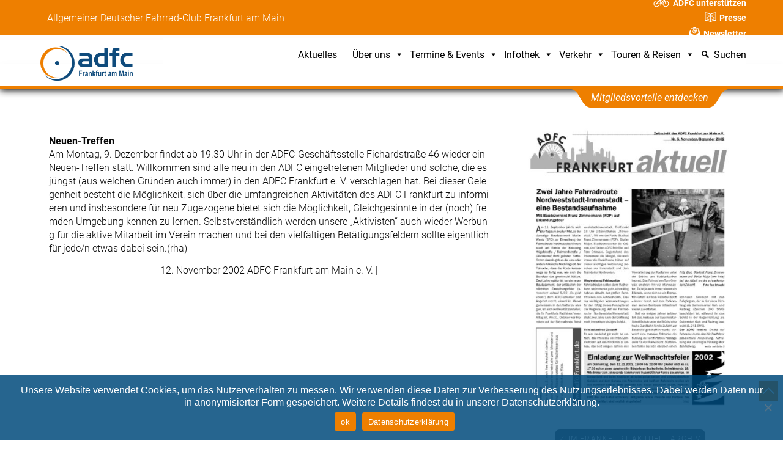

--- FILE ---
content_type: text/html; charset=UTF-8
request_url: https://www.adfc-frankfurt.de/frankfurt-aktuell/ausgaben/2002-06/2002620-2/
body_size: 30160
content:
<!DOCTYPE html>
		<html lang="de" prefix="og: http://ogp.me/ns# fb: http://ogp.me/ns/fb#">
			<head>
										<meta name="viewport" content="width=device-width, initial-scale=1">
						        <meta charset="UTF-8">
        <meta name="viewport" content="width=device-width, initial-scale=1, minimum-scale=1">
        <style id="tb_inline_styles" data-no-optimize="1">.tb_animation_on{overflow-x:hidden}.themify_builder .wow{visibility:hidden;animation-fill-mode:both}[data-tf-animation]{will-change:transform,opacity,visibility}.themify_builder .tf_lax_done{transition-duration:.8s;transition-timing-function:cubic-bezier(.165,.84,.44,1)}[data-sticky-active].tb_sticky_scroll_active{z-index:1}[data-sticky-active].tb_sticky_scroll_active .hide-on-stick{display:none}@media(min-width:1025px){.hide-desktop{width:0!important;height:0!important;padding:0!important;visibility:hidden!important;margin:0!important;display:table-column!important;background:0!important;content-visibility:hidden;overflow:hidden!important}}@media(min-width:769px) and (max-width:1024px){.hide-tablet_landscape{width:0!important;height:0!important;padding:0!important;visibility:hidden!important;margin:0!important;display:table-column!important;background:0!important;content-visibility:hidden;overflow:hidden!important}}@media(min-width:481px) and (max-width:768px){.hide-tablet{width:0!important;height:0!important;padding:0!important;visibility:hidden!important;margin:0!important;display:table-column!important;background:0!important;content-visibility:hidden;overflow:hidden!important}}@media(max-width:480px){.hide-mobile{width:0!important;height:0!important;padding:0!important;visibility:hidden!important;margin:0!important;display:table-column!important;background:0!important;content-visibility:hidden;overflow:hidden!important}}@media(max-width:768px){div.module-gallery-grid{--galn:var(--galt)}}@media(max-width:480px){
                .themify_map.tf_map_loaded{width:100%!important}
                .ui.builder_button,.ui.nav li a{padding:.525em 1.15em}
                .fullheight>.row_inner:not(.tb_col_count_1){min-height:0}
                div.module-gallery-grid{--galn:var(--galm);gap:8px}
            }</style><noscript><style>.themify_builder .wow,.wow .tf_lazy{visibility:visible!important}</style></noscript>        <style id="tf_lazy_common" data-no-optimize="1">
                        img{
                max-width:100%;
                height:auto
            }
                                    :where(.tf_in_flx,.tf_flx){display:inline-flex;flex-wrap:wrap;place-items:center}
            .tf_fa,:is(em,i) tf-lottie{display:inline-block;vertical-align:middle}:is(em,i) tf-lottie{width:1.5em;height:1.5em}.tf_fa{width:1em;height:1em;stroke-width:0;stroke:currentColor;overflow:visible;fill:currentColor;pointer-events:none;text-rendering:optimizeSpeed;buffered-rendering:static}#tf_svg symbol{overflow:visible}:where(.tf_lazy){position:relative;visibility:visible;display:block;opacity:.3}.wow .tf_lazy:not(.tf_swiper-slide){visibility:hidden;opacity:1}div.tf_audio_lazy audio{visibility:hidden;height:0;display:inline}.mejs-container{visibility:visible}.tf_iframe_lazy{transition:opacity .3s ease-in-out;min-height:10px}:where(.tf_flx),.tf_swiper-wrapper{display:flex}.tf_swiper-slide{flex-shrink:0;opacity:0;width:100%;height:100%}.tf_swiper-wrapper>br,.tf_lazy.tf_swiper-wrapper .tf_lazy:after,.tf_lazy.tf_swiper-wrapper .tf_lazy:before{display:none}.tf_lazy:after,.tf_lazy:before{content:'';display:inline-block;position:absolute;width:10px!important;height:10px!important;margin:0 3px;top:50%!important;inset-inline:auto 50%!important;border-radius:100%;background-color:currentColor;visibility:visible;animation:tf-hrz-loader infinite .75s cubic-bezier(.2,.68,.18,1.08)}.tf_lazy:after{width:6px!important;height:6px!important;inset-inline:50% auto!important;margin-top:3px;animation-delay:-.4s}@keyframes tf-hrz-loader{0%,100%{transform:scale(1);opacity:1}50%{transform:scale(.1);opacity:.6}}.tf_lazy_lightbox{position:fixed;background:rgba(11,11,11,.8);color:#ccc;top:0;left:0;display:flex;align-items:center;justify-content:center;z-index:999}.tf_lazy_lightbox .tf_lazy:after,.tf_lazy_lightbox .tf_lazy:before{background:#fff}.tf_vd_lazy,tf-lottie{display:flex;flex-wrap:wrap}tf-lottie{aspect-ratio:1.777}.tf_w.tf_vd_lazy video{width:100%;height:auto;position:static;object-fit:cover}
        </style>
        <link type="image/x-icon" href="/wp-content/uploads/2022/03/favicon.ico" rel="icon" /><title>FFA-6/2002 &#8211; Neuen-Treffen &#8211; ADFC Frankfurt</title>
<meta name='robots' content='max-image-preview:large' />
<link rel="alternate" type="application/rss+xml" title="ADFC Frankfurt &raquo; Feed" href="https://www.adfc-frankfurt.de/feed/" />
<link rel="alternate" type="application/rss+xml" title="ADFC Frankfurt &raquo; Kommentar-Feed" href="https://www.adfc-frankfurt.de/comments/feed/" />
<link rel="alternate" title="oEmbed (JSON)" type="application/json+oembed" href="https://www.adfc-frankfurt.de/wp-json/oembed/1.0/embed?url=https%3A%2F%2Fwww.adfc-frankfurt.de%2Ffrankfurt-aktuell%2Fausgaben%2F2002-06%2F2002620-2%2F" />
<link rel="alternate" title="oEmbed (XML)" type="text/xml+oembed" href="https://www.adfc-frankfurt.de/wp-json/oembed/1.0/embed?url=https%3A%2F%2Fwww.adfc-frankfurt.de%2Ffrankfurt-aktuell%2Fausgaben%2F2002-06%2F2002620-2%2F&#038;format=xml" />
<style id='wp-img-auto-sizes-contain-inline-css'>
img:is([sizes=auto i],[sizes^="auto," i]){contain-intrinsic-size:3000px 1500px}
/*# sourceURL=wp-img-auto-sizes-contain-inline-css */
</style>
<style id='caterhamcomputing-cc-child-pages-style-inline-css'>


/*# sourceURL=https://www.adfc-frankfurt.de/wp-content/plugins/cc-child-pages/build/cc-child-pages/style-index.css */
</style>
<style id='global-styles-inline-css'>
:root{--wp--preset--aspect-ratio--square: 1;--wp--preset--aspect-ratio--4-3: 4/3;--wp--preset--aspect-ratio--3-4: 3/4;--wp--preset--aspect-ratio--3-2: 3/2;--wp--preset--aspect-ratio--2-3: 2/3;--wp--preset--aspect-ratio--16-9: 16/9;--wp--preset--aspect-ratio--9-16: 9/16;--wp--preset--color--black: #000000;--wp--preset--color--cyan-bluish-gray: #abb8c3;--wp--preset--color--white: #ffffff;--wp--preset--color--pale-pink: #f78da7;--wp--preset--color--vivid-red: #cf2e2e;--wp--preset--color--luminous-vivid-orange: #ff6900;--wp--preset--color--luminous-vivid-amber: #fcb900;--wp--preset--color--light-green-cyan: #7bdcb5;--wp--preset--color--vivid-green-cyan: #00d084;--wp--preset--color--pale-cyan-blue: #8ed1fc;--wp--preset--color--vivid-cyan-blue: #0693e3;--wp--preset--color--vivid-purple: #9b51e0;--wp--preset--gradient--vivid-cyan-blue-to-vivid-purple: linear-gradient(135deg,rgb(6,147,227) 0%,rgb(155,81,224) 100%);--wp--preset--gradient--light-green-cyan-to-vivid-green-cyan: linear-gradient(135deg,rgb(122,220,180) 0%,rgb(0,208,130) 100%);--wp--preset--gradient--luminous-vivid-amber-to-luminous-vivid-orange: linear-gradient(135deg,rgb(252,185,0) 0%,rgb(255,105,0) 100%);--wp--preset--gradient--luminous-vivid-orange-to-vivid-red: linear-gradient(135deg,rgb(255,105,0) 0%,rgb(207,46,46) 100%);--wp--preset--gradient--very-light-gray-to-cyan-bluish-gray: linear-gradient(135deg,rgb(238,238,238) 0%,rgb(169,184,195) 100%);--wp--preset--gradient--cool-to-warm-spectrum: linear-gradient(135deg,rgb(74,234,220) 0%,rgb(151,120,209) 20%,rgb(207,42,186) 40%,rgb(238,44,130) 60%,rgb(251,105,98) 80%,rgb(254,248,76) 100%);--wp--preset--gradient--blush-light-purple: linear-gradient(135deg,rgb(255,206,236) 0%,rgb(152,150,240) 100%);--wp--preset--gradient--blush-bordeaux: linear-gradient(135deg,rgb(254,205,165) 0%,rgb(254,45,45) 50%,rgb(107,0,62) 100%);--wp--preset--gradient--luminous-dusk: linear-gradient(135deg,rgb(255,203,112) 0%,rgb(199,81,192) 50%,rgb(65,88,208) 100%);--wp--preset--gradient--pale-ocean: linear-gradient(135deg,rgb(255,245,203) 0%,rgb(182,227,212) 50%,rgb(51,167,181) 100%);--wp--preset--gradient--electric-grass: linear-gradient(135deg,rgb(202,248,128) 0%,rgb(113,206,126) 100%);--wp--preset--gradient--midnight: linear-gradient(135deg,rgb(2,3,129) 0%,rgb(40,116,252) 100%);--wp--preset--font-size--small: 13px;--wp--preset--font-size--medium: clamp(14px, 0.875rem + ((1vw - 3.2px) * 0.469), 20px);--wp--preset--font-size--large: clamp(22.041px, 1.378rem + ((1vw - 3.2px) * 1.091), 36px);--wp--preset--font-size--x-large: clamp(25.014px, 1.563rem + ((1vw - 3.2px) * 1.327), 42px);--wp--preset--font-family--system-font: -apple-system,BlinkMacSystemFont,"Segoe UI",Roboto,Oxygen-Sans,Ubuntu,Cantarell,"Helvetica Neue",sans-serif;--wp--preset--spacing--20: 0.44rem;--wp--preset--spacing--30: 0.67rem;--wp--preset--spacing--40: 1rem;--wp--preset--spacing--50: 1.5rem;--wp--preset--spacing--60: 2.25rem;--wp--preset--spacing--70: 3.38rem;--wp--preset--spacing--80: 5.06rem;--wp--preset--shadow--natural: 6px 6px 9px rgba(0, 0, 0, 0.2);--wp--preset--shadow--deep: 12px 12px 50px rgba(0, 0, 0, 0.4);--wp--preset--shadow--sharp: 6px 6px 0px rgba(0, 0, 0, 0.2);--wp--preset--shadow--outlined: 6px 6px 0px -3px rgb(255, 255, 255), 6px 6px rgb(0, 0, 0);--wp--preset--shadow--crisp: 6px 6px 0px rgb(0, 0, 0);}:where(body) { margin: 0; }.wp-site-blocks > .alignleft { float: left; margin-right: 2em; }.wp-site-blocks > .alignright { float: right; margin-left: 2em; }.wp-site-blocks > .aligncenter { justify-content: center; margin-left: auto; margin-right: auto; }:where(.wp-site-blocks) > * { margin-block-start: 24px; margin-block-end: 0; }:where(.wp-site-blocks) > :first-child { margin-block-start: 0; }:where(.wp-site-blocks) > :last-child { margin-block-end: 0; }:root { --wp--style--block-gap: 24px; }:root :where(.is-layout-flow) > :first-child{margin-block-start: 0;}:root :where(.is-layout-flow) > :last-child{margin-block-end: 0;}:root :where(.is-layout-flow) > *{margin-block-start: 24px;margin-block-end: 0;}:root :where(.is-layout-constrained) > :first-child{margin-block-start: 0;}:root :where(.is-layout-constrained) > :last-child{margin-block-end: 0;}:root :where(.is-layout-constrained) > *{margin-block-start: 24px;margin-block-end: 0;}:root :where(.is-layout-flex){gap: 24px;}:root :where(.is-layout-grid){gap: 24px;}.is-layout-flow > .alignleft{float: left;margin-inline-start: 0;margin-inline-end: 2em;}.is-layout-flow > .alignright{float: right;margin-inline-start: 2em;margin-inline-end: 0;}.is-layout-flow > .aligncenter{margin-left: auto !important;margin-right: auto !important;}.is-layout-constrained > .alignleft{float: left;margin-inline-start: 0;margin-inline-end: 2em;}.is-layout-constrained > .alignright{float: right;margin-inline-start: 2em;margin-inline-end: 0;}.is-layout-constrained > .aligncenter{margin-left: auto !important;margin-right: auto !important;}.is-layout-constrained > :where(:not(.alignleft):not(.alignright):not(.alignfull)){margin-left: auto !important;margin-right: auto !important;}body .is-layout-flex{display: flex;}.is-layout-flex{flex-wrap: wrap;align-items: center;}.is-layout-flex > :is(*, div){margin: 0;}body .is-layout-grid{display: grid;}.is-layout-grid > :is(*, div){margin: 0;}body{font-family: var(--wp--preset--font-family--system-font);font-size: var(--wp--preset--font-size--medium);line-height: 1.6;padding-top: 0px;padding-right: 0px;padding-bottom: 0px;padding-left: 0px;}a:where(:not(.wp-element-button)){text-decoration: underline;}:root :where(.wp-element-button, .wp-block-button__link){background-color: #32373c;border-width: 0;color: #fff;font-family: inherit;font-size: inherit;font-style: inherit;font-weight: inherit;letter-spacing: inherit;line-height: inherit;padding-top: calc(0.667em + 2px);padding-right: calc(1.333em + 2px);padding-bottom: calc(0.667em + 2px);padding-left: calc(1.333em + 2px);text-decoration: none;text-transform: inherit;}.has-black-color{color: var(--wp--preset--color--black) !important;}.has-cyan-bluish-gray-color{color: var(--wp--preset--color--cyan-bluish-gray) !important;}.has-white-color{color: var(--wp--preset--color--white) !important;}.has-pale-pink-color{color: var(--wp--preset--color--pale-pink) !important;}.has-vivid-red-color{color: var(--wp--preset--color--vivid-red) !important;}.has-luminous-vivid-orange-color{color: var(--wp--preset--color--luminous-vivid-orange) !important;}.has-luminous-vivid-amber-color{color: var(--wp--preset--color--luminous-vivid-amber) !important;}.has-light-green-cyan-color{color: var(--wp--preset--color--light-green-cyan) !important;}.has-vivid-green-cyan-color{color: var(--wp--preset--color--vivid-green-cyan) !important;}.has-pale-cyan-blue-color{color: var(--wp--preset--color--pale-cyan-blue) !important;}.has-vivid-cyan-blue-color{color: var(--wp--preset--color--vivid-cyan-blue) !important;}.has-vivid-purple-color{color: var(--wp--preset--color--vivid-purple) !important;}.has-black-background-color{background-color: var(--wp--preset--color--black) !important;}.has-cyan-bluish-gray-background-color{background-color: var(--wp--preset--color--cyan-bluish-gray) !important;}.has-white-background-color{background-color: var(--wp--preset--color--white) !important;}.has-pale-pink-background-color{background-color: var(--wp--preset--color--pale-pink) !important;}.has-vivid-red-background-color{background-color: var(--wp--preset--color--vivid-red) !important;}.has-luminous-vivid-orange-background-color{background-color: var(--wp--preset--color--luminous-vivid-orange) !important;}.has-luminous-vivid-amber-background-color{background-color: var(--wp--preset--color--luminous-vivid-amber) !important;}.has-light-green-cyan-background-color{background-color: var(--wp--preset--color--light-green-cyan) !important;}.has-vivid-green-cyan-background-color{background-color: var(--wp--preset--color--vivid-green-cyan) !important;}.has-pale-cyan-blue-background-color{background-color: var(--wp--preset--color--pale-cyan-blue) !important;}.has-vivid-cyan-blue-background-color{background-color: var(--wp--preset--color--vivid-cyan-blue) !important;}.has-vivid-purple-background-color{background-color: var(--wp--preset--color--vivid-purple) !important;}.has-black-border-color{border-color: var(--wp--preset--color--black) !important;}.has-cyan-bluish-gray-border-color{border-color: var(--wp--preset--color--cyan-bluish-gray) !important;}.has-white-border-color{border-color: var(--wp--preset--color--white) !important;}.has-pale-pink-border-color{border-color: var(--wp--preset--color--pale-pink) !important;}.has-vivid-red-border-color{border-color: var(--wp--preset--color--vivid-red) !important;}.has-luminous-vivid-orange-border-color{border-color: var(--wp--preset--color--luminous-vivid-orange) !important;}.has-luminous-vivid-amber-border-color{border-color: var(--wp--preset--color--luminous-vivid-amber) !important;}.has-light-green-cyan-border-color{border-color: var(--wp--preset--color--light-green-cyan) !important;}.has-vivid-green-cyan-border-color{border-color: var(--wp--preset--color--vivid-green-cyan) !important;}.has-pale-cyan-blue-border-color{border-color: var(--wp--preset--color--pale-cyan-blue) !important;}.has-vivid-cyan-blue-border-color{border-color: var(--wp--preset--color--vivid-cyan-blue) !important;}.has-vivid-purple-border-color{border-color: var(--wp--preset--color--vivid-purple) !important;}.has-vivid-cyan-blue-to-vivid-purple-gradient-background{background: var(--wp--preset--gradient--vivid-cyan-blue-to-vivid-purple) !important;}.has-light-green-cyan-to-vivid-green-cyan-gradient-background{background: var(--wp--preset--gradient--light-green-cyan-to-vivid-green-cyan) !important;}.has-luminous-vivid-amber-to-luminous-vivid-orange-gradient-background{background: var(--wp--preset--gradient--luminous-vivid-amber-to-luminous-vivid-orange) !important;}.has-luminous-vivid-orange-to-vivid-red-gradient-background{background: var(--wp--preset--gradient--luminous-vivid-orange-to-vivid-red) !important;}.has-very-light-gray-to-cyan-bluish-gray-gradient-background{background: var(--wp--preset--gradient--very-light-gray-to-cyan-bluish-gray) !important;}.has-cool-to-warm-spectrum-gradient-background{background: var(--wp--preset--gradient--cool-to-warm-spectrum) !important;}.has-blush-light-purple-gradient-background{background: var(--wp--preset--gradient--blush-light-purple) !important;}.has-blush-bordeaux-gradient-background{background: var(--wp--preset--gradient--blush-bordeaux) !important;}.has-luminous-dusk-gradient-background{background: var(--wp--preset--gradient--luminous-dusk) !important;}.has-pale-ocean-gradient-background{background: var(--wp--preset--gradient--pale-ocean) !important;}.has-electric-grass-gradient-background{background: var(--wp--preset--gradient--electric-grass) !important;}.has-midnight-gradient-background{background: var(--wp--preset--gradient--midnight) !important;}.has-small-font-size{font-size: var(--wp--preset--font-size--small) !important;}.has-medium-font-size{font-size: var(--wp--preset--font-size--medium) !important;}.has-large-font-size{font-size: var(--wp--preset--font-size--large) !important;}.has-x-large-font-size{font-size: var(--wp--preset--font-size--x-large) !important;}.has-system-font-font-family{font-family: var(--wp--preset--font-family--system-font) !important;}
:root :where(.wp-block-pullquote){font-size: clamp(0.984em, 0.984rem + ((1vw - 0.2em) * 0.645), 1.5em);line-height: 1.6;}
/*# sourceURL=global-styles-inline-css */
</style>
<link rel="preload" href="https://www.adfc-frankfurt.de/wp-content/plugins/cc-child-pages/includes/css/styles.css?ver=1.43" as="style"><link rel='stylesheet' id='ccchildpagescss-css' href='https://www.adfc-frankfurt.de/wp-content/plugins/cc-child-pages/includes/css/styles.css?ver=1.43' media='all' />
<link rel="preload" href="https://www.adfc-frankfurt.de/wp-content/plugins/cc-child-pages/includes/css/skins.css?ver=1.43" as="style"><link rel='stylesheet' id='ccchildpagesskincss-css' href='https://www.adfc-frankfurt.de/wp-content/plugins/cc-child-pages/includes/css/skins.css?ver=1.43' media='all' />
<link rel="preload" href="https://www.adfc-frankfurt.de/wp-content/plugins/contact-form-7/includes/css/styles.css?ver=6.1.4" as="style"><link rel='stylesheet' id='contact-form-7-css' href='https://www.adfc-frankfurt.de/wp-content/plugins/contact-form-7/includes/css/styles.css?ver=6.1.4' media='all' />
<link rel="preload" href="https://www.adfc-frankfurt.de/wp-content/plugins/cookie-notice/css/front.min.css?ver=2.5.11" as="style"><link rel='stylesheet' id='cookie-notice-front-css' href='https://www.adfc-frankfurt.de/wp-content/plugins/cookie-notice/css/front.min.css?ver=2.5.11' media='all' />
<link rel="preload" href="https://www.adfc-frankfurt.de/wp-content/plugins/double-opt-in-for-cf7/inc/css/cf7optin.css?ver=1.0" as="style"><link rel='stylesheet' id='cf7optin-style-css' href='https://www.adfc-frankfurt.de/wp-content/plugins/double-opt-in-for-cf7/inc/css/cf7optin.css?ver=1.0' media='all' />
<link rel="preload" href="https://www.adfc-frankfurt.de/wp-content/plugins/name-directory/name_directory.css?ver=6.9" as="style"><link rel='stylesheet' id='name-directory-style-css' href='https://www.adfc-frankfurt.de/wp-content/plugins/name-directory/name_directory.css?ver=6.9' media='all' />
<link rel="preload" href="https://www.adfc-frankfurt.de/wp-content/uploads/maxmegamenu/style.css?ver=70cd63" as="style"><link rel='stylesheet' id='megamenu-css' href='https://www.adfc-frankfurt.de/wp-content/uploads/maxmegamenu/style.css?ver=70cd63' media='all' />
<link rel="preload" href="https://www.adfc-frankfurt.de/wp-includes/css/dashicons.min.css?ver=6.9" as="style"><link rel='stylesheet' id='dashicons-css' href='https://www.adfc-frankfurt.de/wp-includes/css/dashicons.min.css?ver=6.9' media='all' />
<link rel="preload" href="https://www.adfc-frankfurt.de/wp-content/themes/themify-ultra-child/FFA-template.css?ver=6.9" as="style"><link rel='stylesheet' id='page-template-css' href='https://www.adfc-frankfurt.de/wp-content/themes/themify-ultra-child/FFA-template.css?ver=6.9' media='all' />
<link rel="preload" href="https://www.adfc-frankfurt.de/wp-content/tablepress-combined.min.css?ver=64" as="style"><link rel='stylesheet' id='tablepress-default-css' href='https://www.adfc-frankfurt.de/wp-content/tablepress-combined.min.css?ver=64' media='all' />
<script src="https://www.adfc-frankfurt.de/wp-includes/js/jquery/jquery.min.js?ver=3.7.1" id="jquery-core-js"></script>
<script src="https://www.adfc-frankfurt.de/wp-includes/js/jquery/jquery-migrate.min.js?ver=3.4.1" id="jquery-migrate-js"></script>
<script id="cf7optin-js-js-extra">
var cf7optinWarning = {"DefaultlWarning":"Attention! Invalid data in the field above!","SecondEmailWarning":"Attention! This email address is different than the address entered above. Check both fields for valid email.","FirstEmailWarning":"Attention! Email address is different than confirmation address entered below. Check both fields for valid email.","NotEmailWarning":"Attention! Invalid email address!"};
//# sourceURL=cf7optin-js-js-extra
</script>
<script src="https://www.adfc-frankfurt.de/wp-content/plugins/double-opt-in-for-cf7/inc/js/cf7optin.js?ver=1.0" id="cf7optin-js-js"></script>
<link rel="https://api.w.org/" href="https://www.adfc-frankfurt.de/wp-json/" /><link rel="alternate" title="JSON" type="application/json" href="https://www.adfc-frankfurt.de/wp-json/wp/v2/pages/23082" /><link rel="EditURI" type="application/rsd+xml" title="RSD" href="https://www.adfc-frankfurt.de/xmlrpc.php?rsd" />
<meta name="generator" content="WordPress 6.9" />
<link rel="canonical" href="https://www.adfc-frankfurt.de/frankfurt-aktuell/ausgaben/2002-06/2002620-2/" />
<link rel='shortlink' href='https://www.adfc-frankfurt.de/?p=23082' />

	<style>
	@keyframes themifyAnimatedBG{
		0%{background-color:#33baab}100%{background-color:#e33b9e}50%{background-color:#4961d7}33.3%{background-color:#2ea85c}25%{background-color:#2bb8ed}20%{background-color:#dd5135}
	}
	.module_row.animated-bg{
		animation:themifyAnimatedBG 30000ms infinite alternate
	}
	</style>
	<link href='/wp-content/themes/themify-ultra-child/fonts/Roboto/Roboto.css'
rel='stylesheet' type='text/css'>

<link href='/wp-content/themes/themify-ultra-child/ADFC-Frankfurt-Additions.css' rel='stylesheet' type='text/css'>
<link href='/wp-content/themes/themify-ultra-child/Banner_ADFC-Frankfurt.css' rel='stylesheet' type='text/css'>

<script type="text/javascript" src="/wp-content/themes/themify-ultra-child/Responsive_Burger_Button.js"></script>



<link rel="icon" href="https://www.adfc-frankfurt.de/wp-content/uploads/2021/07/cropped-Logo_ADFC-Frankfurt_gross-32x32.png" sizes="32x32" />
<link rel="icon" href="https://www.adfc-frankfurt.de/wp-content/uploads/2021/07/cropped-Logo_ADFC-Frankfurt_gross-192x192.png" sizes="192x192" />
<link rel="apple-touch-icon" href="https://www.adfc-frankfurt.de/wp-content/uploads/2021/07/cropped-Logo_ADFC-Frankfurt_gross-180x180.png" />
<meta name="msapplication-TileImage" content="https://www.adfc-frankfurt.de/wp-content/uploads/2021/07/cropped-Logo_ADFC-Frankfurt_gross-270x270.png" />
<link rel="prefetch" href="https://www.adfc-frankfurt.de/wp-content/themes/themify-ultra/js/themify-script.js?ver=8.0.8" as="script" fetchpriority="low"><link rel="prefetch" href="https://www.adfc-frankfurt.de/wp-content/themes/themify-ultra/themify/js/modules/themify-sidemenu.js?ver=8.2.0" as="script" fetchpriority="low"><link rel="prefetch" href="https://www.adfc-frankfurt.de/wp-content/themes/themify-ultra/themify/themify-builder/js/modules/sticky.js?ver=8.2.0" as="script" fetchpriority="low"><link rel="prefetch" href="https://www.adfc-frankfurt.de/wp-content/themes/themify-ultra/themify/js/modules/lax.js?ver=8.2.0" as="script" fetchpriority="low"><link rel="prefetch" href="https://www.adfc-frankfurt.de/wp-content/themes/themify-ultra/themify/themify-builder/js/modules/menu.js?ver=8.2.0" as="script" fetchpriority="low"><link rel="preload" href="https://www.adfc-frankfurt.de/wp-content/themes/themify-ultra/themify/themify-builder/js/themify-builder-script.js?ver=8.2.0" as="script" fetchpriority="low"><link rel="preload" href="https://www.adfc-frankfurt.de/wp-content/uploads/2021/02/Logo_ADFC-Frankfurt_gross.png" as="image"><link rel="preload" fetchpriority="high" href="https://www.adfc-frankfurt.de/wp-content/uploads/themify-concate/1247724868/themify-1110509232.css" as="style"><link fetchpriority="high" id="themify_concate-css" rel="stylesheet" href="https://www.adfc-frankfurt.de/wp-content/uploads/themify-concate/1247724868/themify-1110509232.css"><style type="text/css">/** Mega Menu CSS: fs **/</style>

    <!-- START - Open Graph and Twitter Card Tags 3.3.8 -->
     <!-- Facebook Open Graph -->
      <meta property="og:locale" content="de_DE"/>
      <meta property="og:site_name" content="ADFC Frankfurt"/>
      <meta property="og:title" content="FFA-6/2002 - Neuen-Treffen"/>
      <meta property="og:url" content="https://www.adfc-frankfurt.de/frankfurt-aktuell/ausgaben/2002-06/2002620-2/"/>
      <meta property="og:type" content="article"/>
      <meta property="og:description" content="Neuen-Treffen
      
      
      Am Montag, 9. Dezember findet ab 19.30 Uhr in der ADFC-Geschäftsstelle Fichardstraße 46 wieder ein Neuen-Treffen statt. Willkommen sind alle neu in den ADFC eingetretenen Mitglieder und solche, die es jüngst (aus welchen Gründen auch immer) in den ADFC Frankfurt e. V. verschlagen hat. Bei dieser Gelegenheit besteht die Möglichkeit, sich über die umfangreichen Akti"/>
      <meta property="og:image" content="https://www.adfc-frankfurt.de/wp-content/uploads/2024/02/Neue-Geschaeftsstelle-ADFC-Frankfurt.jpg"/>
      <meta property="og:image:url" content="https://www.adfc-frankfurt.de/wp-content/uploads/2024/02/Neue-Geschaeftsstelle-ADFC-Frankfurt.jpg"/>
      <meta property="og:image:secure_url" content="https://www.adfc-frankfurt.de/wp-content/uploads/2024/02/Neue-Geschaeftsstelle-ADFC-Frankfurt.jpg"/>
      <meta property="article:publisher" content="https://www.facebook.com/adfc.ffm"/>
     <!-- Google+ / Schema.org -->
     <!-- Twitter Cards -->
      <meta name="twitter:title" content="FFA-6/2002 - Neuen-Treffen"/>
      <meta name="twitter:url" content="https://www.adfc-frankfurt.de/frankfurt-aktuell/ausgaben/2002-06/2002620-2/"/>
      <meta name="twitter:description" content="Neuen-Treffen
      
      
      Am Montag, 9. Dezember findet ab 19.30 Uhr in der ADFC-Geschäftsstelle Fichardstraße 46 wieder ein Neuen-Treffen statt. Willkommen sind alle neu in den ADFC eingetretenen Mitglieder und solche, die es jüngst (aus welchen Gründen auch immer) in den ADFC Frankfurt e. V. verschlagen hat. Bei dieser Gelegenheit besteht die Möglichkeit, sich über die umfangreichen Akti"/>
      <meta name="twitter:image" content="https://www.adfc-frankfurt.de/wp-content/uploads/2024/02/Neue-Geschaeftsstelle-ADFC-Frankfurt.jpg"/>
      <meta name="twitter:card" content="summary_large_image"/>
     <!-- SEO -->
      <link rel="canonical" href="https://www.adfc-frankfurt.de/frankfurt-aktuell/ausgaben/2002-06/2002620-2/"/>
      <meta name="description" content="Neuen-Treffen
      
      
      Am Montag, 9. Dezember findet ab 19.30 Uhr in der ADFC-Geschäftsstelle Fichardstraße 46 wieder ein Neuen-Treffen statt. Willkommen sind alle neu in den ADFC eingetretenen Mitglieder und solche, die es jüngst (aus welchen Gründen auch immer) in den ADFC Frankfurt e. V. verschlagen hat. Bei dieser Gelegenheit besteht die Möglichkeit, sich über die umfangreichen Akti"/>
      <meta name="publisher" content="ADFC Frankfurt"/>
     <!-- Misc. tags -->
     <!-- is_singular -->
    <!-- END - Open Graph and Twitter Card Tags 3.3.8 -->
        
    			</head>
			<body class="wp-singular page-template page-template-FFA_Inhaltsseite page-template-FFA_Inhaltsseite-php page page-id-23082 page-child parent-pageid-23050 wp-theme-themify-ultra wp-child-theme-themify-ultra-child cookies-not-set mega-menu-max-mega-menu-1 mega-menu-max-mega-menu-2 mega-menu-max-mega-menu-3 mega-menu-main-nav skin-default sidebar-none default_width no-home tb_animation_on ready-view header-top-widgets fixed-header-enabled footer-none footer-off footer-menu-navigation-off sidemenu-active no-rounded-input">
				<a class="screen-reader-text skip-to-content" href="#content">Skip to content</a><svg id="tf_svg" style="display:none"><defs><symbol id="tf-ti-search" viewBox="0 0 32 32"><path d="m31.25 29.875-1.313 1.313-9.75-9.75a12.019 12.019 0 0 1-7.938 3c-6.75 0-12.25-5.5-12.25-12.25 0-3.25 1.25-6.375 3.563-8.688C5.875 1.25 8.937-.063 12.25-.063c6.75 0 12.25 5.5 12.25 12.25 0 3-1.125 5.813-3 7.938zm-19-7.312c5.688 0 10.313-4.688 10.313-10.375S17.938 1.813 12.25 1.813c-2.813 0-5.375 1.125-7.313 3.063-2 1.938-3.063 4.563-3.063 7.313 0 5.688 4.625 10.375 10.375 10.375z"/></symbol><symbol id="tf-fab-mastodon" viewBox="0 0 26 32"><path d="M26.13 11.19q.06 4.5-.57 7.62-.12.57-.53 1.16t-1.1 1.16-1.5 1-1.8.78-2 .46q-6.38.75-11.2-.43 0 .43.07.87.12 1.07.62 1.78t1.41 1.03 1.63.41 1.9.16q1.19 0 2.38-.16t1.8-.34l.63-.13.13 2.31q-1.75.94-4.94 1.13-3.12.12-6.44-.75-1.25-.31-2.22-.9T2.75 26.8 1.56 25t-.78-2.28-.47-2.38-.25-2.69T0 15.04V11.2q0-1.7.4-3.13t1-2.28 1.2-1.44.96-.78L4 3.31Q6.87 2 13.03 2t9.1 1.31q.18.13.43.28t.94.78 1.22 1.44.97 2.25.44 3.13zM21.43 19v-6.94l-.09-1.4-.22-.97-.34-.9-.53-.73Q19.12 6.7 17 6.72t-3.25 1.72l-.69 1.25-.75-1.25q-1.06-1.63-3.19-1.7T5.87 8.07q-.37.38-.56.72t-.34.9-.22.98-.07 1.4V19h2.94v-7.13q0-1.93 1.5-2.24 1.5-.38 2.2 1.18.3.7.3 1.5v3.94h2.88v-3.94q0-2.25 1.62-2.69 1.38-.37 2.13 1 .25.5.25 1.26V19h2.94z"/></symbol><symbol id="tf-fab-instagram" viewBox="0 0 32 32"><path d="M14 8.81q3 0 5.1 2.1t2.09 5.1-2.1 5.08T14 23.2t-5.1-2.1T6.82 16t2.1-5.1T14 8.82zm0 11.88q1.94 0 3.31-1.38T18.7 16t-1.38-3.31T14 11.3t-3.31 1.38T9.3 16t1.38 3.31T14 20.7zM23.13 8.5q0 .69-.47 1.19t-1.16.5-1.19-.5-.5-1.19.5-1.16 1.19-.46 1.16.46.46 1.16zm4.8 1.75Q28 11.94 28 16t-.06 5.75q-.19 3.81-2.28 5.9t-5.9 2.23Q18.05 30 14 30t-5.75-.13q-3.81-.18-5.87-2.25-.82-.75-1.32-1.75t-.72-1.93-.21-2.2Q0 20.07 0 16t.13-5.81Q.3 6.44 2.38 4.37q2.06-2.12 5.87-2.31Q9.94 2 14 2t5.75.06q3.81.19 5.9 2.28t2.29 5.9zm-3 14q.2-.5.32-1.28t.19-1.88.06-1.78V12.7l-.06-1.78-.19-1.88-.31-1.28q-.75-1.94-2.69-2.69-.5-.18-1.28-.31t-1.88-.19-1.75-.06H10.7l-1.78.06-1.88.19-1.28.31q-1.94.75-2.69 2.7-.18.5-.31 1.27t-.19 1.88-.06 1.75v6l.03 1.53.1 1.6.18 1.34.25 1.12q.82 1.94 2.69 2.69.5.19 1.28.31t1.88.19 1.75.06h6.65l1.78-.06 1.88-.19 1.28-.31q1.94-.81 2.69-2.69z"/></symbol><symbol id="tf-fab-youtube" viewBox="0 0 36 32"><path d="M34.38 7.75q.18.75.34 1.88t.22 2.21.1 2.03.02 1.57V16q0 5.63-.68 8.31-.32 1.07-1.13 1.88t-1.94 1.12q-1.19.32-4.5.47t-6.06.22H18q-10.7 0-13.31-.69-2.44-.68-3.07-3-.31-1.18-.47-3.28T.94 17.5V16q0-5.56.68-8.25.32-1.12 1.13-1.94T4.69 4.7q1.18-.31 4.5-.47T15.25 4H18q10.69 0 13.31.69 1.13.31 1.94 1.12t1.13 1.94zM14.5 21.13 23.44 16l-8.94-5.06v10.19z"/></symbol><symbol id="tf-fab-facebook" viewBox="0 0 17 32"><path d="M13.5 5.31q-1.13 0-1.78.38t-.85.94-.18 1.43V12H16l-.75 5.69h-4.56V32H4.8V17.7H0V12h4.8V7.5q0-3.56 2-5.53T12.13 0q2.68 0 4.37.25v5.06h-3z"/></symbol><symbol id="tf-fab-bluesky" viewBox="0 0 576 512"><path d="M123.6 34.5c66.4 50.1 137.9 151.5 164.2 206C314 186 385.5 84.5 452 34.5c48-36.1 125.6-64.1 125.6 24.9c0 17.8-10.1 149.2-16.1 170.5c-20.7 74.2-96.1 93.1-163.1 81.6c117.2 20 147 86.3 82.6 152.6C358.7 590 305.2 432.5 291.5 392.1c-2.5-7.5-3.7-10.9-3.7-7.9c0-3.1-1.2 .4-3.7 7.9C270.4 432.5 216.9 590 94.6 464.1C30.2 397.8 60 331.5 177.2 311.5C110.2 322.9 34.8 304 14.1 229.8C8.1 208.5-2 77.1-2 59.3c0-88.9 77.7-61 125.6-24.9z"/></symbol><style id="tf_fonts_style">.tf_fa.tf-fab-mastodon{width:0.814em}.tf_fa.tf-fab-youtube{width:1.125em}</style></defs></svg><script> </script>					<div id="pagewrap" class="tf_box hfeed site">
						<!-- Builder Pro Template Start: Main-Header-FFA-Responsive --><header id="tbp_header" class="tbp_template" data-label="disabled"><!--themify_builder_content-->
<div id="themify_builder_content-10409" data-postid="10409" class="themify_builder_content themify_builder_content-10409 themify_builder tf_clear">
                    <div  data-lazy="1" class="module_row themify_builder_row tb_yv4n896 tb_first tf_w hide-tablet hide-tablet_landscape hide-mobile">
                        <div class="row_inner col_align_middle gutter-none tb_col_count_2 tf_box tf_rel">
                        <div  data-lazy="1" class="module_column tb-column col4-2 tb_vxu5897 first">
                    <!-- module text -->
<div  class="module module-text tb_ido1897    hide-tablet hide-tablet_landscape hide-mobile" data-lazy="1">
        <div  class="tb_text_wrap">
        <section id="structure-strip" class="structure-strip"><div class="structure-strip-container sectioncontainer"><p style="text-align: left;">Allgemeiner Deutscher Fahrrad-Club Frankfurt am Main</p></div></section>    </div>
</div>
<!-- /module text -->        </div>
                    <div  data-lazy="1" class="module_column tb-column col4-2 tb_z1pu954 top-header-right last">
                    <!-- module buttons -->
<div  class="module module-buttons tb_w8xm954 buttons-horizontal transparent  hide-tablet hide-tablet_landscape hide-mobile " data-lazy="1">
        <div class="module-buttons-item tf_in_flx">
                        <a href="/mitmachen-im-adfc-frankfurt/den-adfc-unterstuetzen/" class="ui builder_button tf_in_flx tb_default_color"  id="ADFC-unterstuetzen">
                                                ADFC unterstützen                                        </a>
                </div>
                    <div class="module-buttons-item tf_in_flx">
                        <a href="/ueber-uns/presse/" class="ui builder_button tf_in_flx tb_default_color"  id="Icon-Presse">
                                                Presse                                        </a>
                </div>
                    <div class="module-buttons-item tf_in_flx">
                        <a href="/ueber-uns/enews-bestellen/" class="ui builder_button tf_in_flx tb_default_color"  id="Icon-Newsletter">
                                                Newsletter                                        </a>
                </div>
            </div>
<!-- /module buttons -->
        </div>
                        </div>
        </div>
                        <div  data-lazy="1" class="module_row themify_builder_row tb_dehs729 tf_w hide-desktop hide-tablet hide-mobile">
                        <div class="row_inner col_align_top tb_col_count_1 tf_box tf_rel">
                        <div  data-lazy="1" class="module_column tb-column col-full tb_paod729 first">
                    <!-- module text -->
<div  class="module module-text tb_xfzr729    hide-desktop hide-tablet hide-mobile" data-lazy="1">
        <div  class="tb_text_wrap">
        <section id="structure-strip" class="structure-strip"><div class="structure-strip-container sectioncontainer"><p style="text-align: center;">Allgemeiner Deutscher Fahrrad-Club Frankfurt am Main   </p></div></section>    </div>
</div>
<!-- /module text -->        </div>
                        </div>
        </div>
                        <div  data-lazy="1" class="module_row themify_builder_row tb_j5t1506 tf_w hide-desktop hide-tablet hide-mobile">
                        <div class="row_inner col_align_top tb_col_count_1 tf_box tf_rel">
                        <div  data-lazy="1" class="module_column tb-column col-full tb_m0er506 first">
                    <!-- module buttons -->
<div  class="module module-buttons tb_8pha506 buttons-horizontal transparent orange-menu-mobile hide-desktop hide-tablet hide-mobile " data-lazy="1">
        <div class="module-buttons-item tf_in_flx">
                        <a href="/mitmachen-im-adfc-frankfurt/den-adfc-unterstuetzen/" class="ui builder_button tf_in_flx tb_default_color"  id="ADFC-unterstuetzen">
                                                ADFC unterstützen                                        </a>
                </div>
                    <div class="module-buttons-item tf_in_flx">
                        <a href="/ueber-uns/presse/" class="ui builder_button tf_in_flx tb_default_color"  id="Icon-Presse">
                                                Presse                                        </a>
                </div>
                    <div class="module-buttons-item tf_in_flx">
                        <a href="/ueber-uns/enews-bestellen/" class="ui builder_button tf_in_flx tb_default_color"  id="Icon-Newsletter">
                                                Newsletter                                        </a>
                </div>
            </div>
<!-- /module buttons -->
        </div>
                        </div>
        </div>
                        <div  data-sticky-active="{&quot;d&quot;:[]}" id="adfc-header-desktop-menu" data-lazy="1" class="module_row themify_builder_row tb_ac8d453 tf_w hide-tablet hide-mobile">
                        <div class="row_inner col_align_bottom gutter-none tb_col_count_2 tf_box tf_rel">
                        <div  data-lazy="1" class="module_column tb-column col4-2 tb_9gfj453 first">
                    <!-- module image -->
<div  class="module module-image tb_1jup453 image-left   tf_mw hide-tablet hide-mobile" data-lazy="1" data-lax-scale="(vh*1) 1,(vh*0) 0.769" data-box-position="left center" data-lax="true" id="header-logo-scaling">
        <div class="image-wrap tf_rel tf_mw">
            <a href="/">
                   <img src="/wp-content/uploads/2021/02/Logo_ADFC-Frankfurt_gross.png" width="180" title="FFA-6/2002 &#8211; Neuen-Treffen" alt="FFA-6/2002 &#8211; Neuen-Treffen">        </a>
    
        </div>
    <!-- /image-wrap -->
    
        </div>
<!-- /module image -->        </div>
                    <div  data-lazy="1" class="module_column tb-column col4-2 tb_drnn453 last">
                    <!-- module menu -->
<div  class="module module-menu tb_pxi0453  hide-tablet hide-mobile mobile-menu-slide" data-menu-style="mobile-menu-slide" data-menu-breakpoint="0" data-element-id="tb_pxi0453" data-lazy="1">
        
    <div id="mega-menu-wrap-main-nav" class="mega-menu-wrap"><div class="mega-menu-toggle"><div class="mega-toggle-blocks-left"><div class='mega-toggle-block mega-menu-toggle-block mega-toggle-block-1' id='mega-toggle-block-1' tabindex='0'><span class='mega-toggle-label' role='button' aria-expanded='false'><span class='mega-toggle-label-closed'>MENU</span><span class='mega-toggle-label-open'>MENU</span></span></div></div><div class="mega-toggle-blocks-center"></div><div class="mega-toggle-blocks-right"><div class='mega-toggle-block mega-menu-toggle-animated-block mega-toggle-block-2' id='mega-toggle-block-2'><button aria-label="Toggle Menu" class="mega-toggle-animated mega-toggle-animated-slider" type="button" aria-expanded="false">
                  <span class="mega-toggle-animated-box">
                    <span class="mega-toggle-animated-inner"></span>
                  </span>
                </button></div></div></div><ul id="mega-menu-main-nav" class="mega-menu max-mega-menu mega-menu-horizontal mega-no-js" data-event="click" data-effect="disabled" data-effect-speed="200" data-effect-mobile="slide" data-effect-speed-mobile="200" data-panel-inner-width="content" data-mobile-force-width="false" data-second-click="go" data-document-click="collapse" data-vertical-behaviour="standard" data-breakpoint="770" data-unbind="true" data-mobile-state="collapse_all" data-mobile-direction="vertical" data-hover-intent-timeout="300" data-hover-intent-interval="100"><li class="mega-menu-item mega-menu-item-type-custom mega-menu-item-object-custom mega-align-bottom-left mega-menu-flyout mega-menu-item-67335" id="mega-menu-item-67335"><a class="mega-menu-link" href="https://www.adfc-frankfurt.de/ueber-uns/nachrichten-archiv/" tabindex="0">Aktuelles</a></li><li class="mega-menu-item mega-menu-item-type-custom mega-menu-item-object-custom mega-menu-item-has-children mega-menu-megamenu mega-menu-grid mega-align-bottom-left mega-menu-grid mega-menu-item-67360" id="mega-menu-item-67360"><a class="mega-menu-link" aria-expanded="false" tabindex="0">Über uns<span class="mega-indicator" aria-hidden="true"></span></a>
<ul class="mega-sub-menu" role='presentation'>
<li class="mega-menu-row" id="mega-menu-67360-0">
	<ul class="mega-sub-menu" style='--columns:12' role='presentation'>
<li class="mega-menu-column mega-menu-columns-3-of-12" style="--columns:12; --span:3" id="mega-menu-67360-0-0">
		<ul class="mega-sub-menu">
<li class="mega-menu-item mega-menu-item-type-widget widget_media_image mega-menu-item-media_image-48" id="mega-menu-item-media_image-48"><a href="https://www.adfc-frankfurt.de/frankfurt-aktuell/ausgaben/"><img width="700" height="700" src="https://www.adfc-frankfurt.de/wp-content/uploads/2024/11/FFA-titelkopf-web.webp" class="image wp-image-67402  attachment-full size-full" alt="" style="max-width: 100%; height: auto;" decoding="async" fetchpriority="high" srcset="https://www.adfc-frankfurt.de/wp-content/uploads/2024/11/FFA-titelkopf-web.webp 700w, https://www.adfc-frankfurt.de/wp-content/uploads/2024/11/FFA-titelkopf-web-200x200.webp 200w" sizes="(max-width: 700px) 100vw, 700px" /></a></li><li class="mega-menu-item mega-menu-item-type-custom mega-menu-item-object-custom mega-menu-item-67403" id="mega-menu-item-67403"><a class="mega-menu-link" href="https://www.adfc-frankfurt.de/frankfurt-aktuell/ausgaben/">Unser Mitgliedermagazin</a></li>		</ul>
</li><li class="mega-menu-column mega-menu-columns-3-of-12" style="--columns:12; --span:3" id="mega-menu-67360-0-1">
		<ul class="mega-sub-menu">
<li class="mega-menu-item mega-menu-item-type-widget widget_media_image mega-menu-item-media_image-49" id="mega-menu-item-media_image-49"><a href="/mitmachen-im-adfc-frankfurt/"><img width="300" height="300" src="https://www.adfc-frankfurt.de/wp-content/uploads/2022/03/Radlerfest_Mitmachen_500x500-300x300.jpg" class="image wp-image-6651  attachment-medium size-medium" alt="" style="max-width: 100%; height: auto;" decoding="async" srcset="https://www.adfc-frankfurt.de/wp-content/uploads/2022/03/Radlerfest_Mitmachen_500x500-300x300.jpg 300w, https://www.adfc-frankfurt.de/wp-content/uploads/2022/03/Radlerfest_Mitmachen_500x500-150x150.jpg 150w, https://www.adfc-frankfurt.de/wp-content/uploads/2022/03/Radlerfest_Mitmachen_500x500.jpg 500w" sizes="(max-width: 300px) 100vw, 300px" /></a></li><li class="mega-menu-item mega-menu-item-type-custom mega-menu-item-object-custom mega-menu-item-6851" id="mega-menu-item-6851"><a class="mega-menu-link" href="/mitmachen-im-adfc-frankfurt/">Mitmachen im ADFC</a></li>		</ul>
</li><li class="mega-menu-column mega-menu-columns-3-of-12" style="--columns:12; --span:3" id="mega-menu-67360-0-2">
		<ul class="mega-sub-menu">
<li class="mega-menu-item mega-menu-item-type-widget widget_media_image mega-menu-item-media_image-50" id="mega-menu-item-media_image-50"><a href="/ueber-uns/unsere-aktivitaeten/"><img width="300" height="300" src="https://www.adfc-frankfurt.de/wp-content/uploads/2022/03/csm_Keyvisual_So_geht__Fahrradland_800x800-300x300.jpg" class="image wp-image-6643  attachment-medium size-medium" alt="" style="max-width: 100%; height: auto;" decoding="async" srcset="https://www.adfc-frankfurt.de/wp-content/uploads/2022/03/csm_Keyvisual_So_geht__Fahrradland_800x800-300x300.jpg 300w, https://www.adfc-frankfurt.de/wp-content/uploads/2022/03/csm_Keyvisual_So_geht__Fahrradland_800x800-150x150.jpg 150w, https://www.adfc-frankfurt.de/wp-content/uploads/2022/03/csm_Keyvisual_So_geht__Fahrradland_800x800-768x769.jpg 768w, https://www.adfc-frankfurt.de/wp-content/uploads/2022/03/csm_Keyvisual_So_geht__Fahrradland_800x800.jpg 800w" sizes="(max-width: 300px) 100vw, 300px" /></a></li><li class="mega-menu-item mega-menu-item-type-post_type mega-menu-item-object-page mega-menu-item-1208" id="mega-menu-item-1208"><a class="mega-menu-link" href="https://www.adfc-frankfurt.de/ueber-uns/unsere-aktivitaeten/">Unsere Aktivitäten</a></li>		</ul>
</li><li class="mega-menu-column mega-menu-columns-3-of-12" style="--columns:12; --span:3" id="mega-menu-67360-0-3">
		<ul class="mega-sub-menu">
<li class="mega-menu-item mega-menu-item-type-post_type mega-menu-item-object-page mega-menu-item-6548" id="mega-menu-item-6548"><a class="mega-menu-link" href="https://www.adfc-frankfurt.de/ueber-uns/">Unsere Ziele</a></li><li class="mega-menu-item mega-menu-item-type-custom mega-menu-item-object-custom mega-menu-item-7183" id="mega-menu-item-7183"><a class="mega-menu-link" href="https://www.adfc-frankfurt.de/ueber-uns/nachrichten-archiv/">Nachrichten und Aktuelles</a></li><li class="mega-menu-item mega-menu-item-type-custom mega-menu-item-object-custom mega-menu-item-33068" id="mega-menu-item-33068"><a class="mega-menu-link" href="/frankfurt-aktuell/">FRANKFURT <i>aktuell</i> (akt. Ausgabe)</a></li><li class="mega-menu-item mega-menu-item-type-custom mega-menu-item-object-custom mega-menu-item-6635" id="mega-menu-item-6635"><a class="mega-menu-link" href="/kontakt/">Kontakte im ADFC Frankfurt</a></li><li class="mega-menu-item mega-menu-item-type-custom mega-menu-item-object-custom mega-menu-item-10414" id="mega-menu-item-10414"><a class="mega-menu-link" href="/ueber-uns/geschaeftsstelle/">Geschäftsstelle/Infoladen</a></li><li class="mega-menu-item mega-menu-item-type-post_type mega-menu-item-object-page mega-menu-item-6105" id="mega-menu-item-6105"><a class="mega-menu-link" href="https://www.adfc-frankfurt.de/informationen-fuer-unternehmen/">Informationen für Unternehmen</a></li><li class="mega-menu-item mega-menu-item-type-post_type mega-menu-item-object-page mega-menu-item-43218" id="mega-menu-item-43218"><a class="mega-menu-link" href="https://www.adfc-frankfurt.de/ueber-uns/enews-bestellen/">Newsletter bestellen</a></li><li class="mega-menu-item mega-menu-item-type-custom mega-menu-item-object-custom mega-menu-item-7493" id="mega-menu-item-7493"><a class="mega-menu-link" href="https://www.adfc.de/mitgliedschaft/uebersicht-aenderungsformulare">Mitgliedsdaten ändern</a></li>		</ul>
</li>	</ul>
</li></ul>
</li><li class="mega-menu-item mega-menu-item-type-custom mega-menu-item-object-custom mega-menu-item-has-children mega-menu-megamenu mega-menu-grid mega-align-bottom-left mega-menu-grid mega-menu-item-6653" id="mega-menu-item-6653"><a class="mega-menu-link" aria-expanded="false" tabindex="0">Termine & Events<span class="mega-indicator" aria-hidden="true"></span></a>
<ul class="mega-sub-menu" role='presentation'>
<li class="mega-menu-row" id="mega-menu-6653-0">
	<ul class="mega-sub-menu" style='--columns:12' role='presentation'>
<li class="mega-menu-column mega-menu-columns-3-of-12" style="--columns:12; --span:3" id="mega-menu-6653-0-0">
		<ul class="mega-sub-menu">
<li class="mega-menu-item mega-menu-item-type-widget widget_media_image mega-menu-item-media_image-26" id="mega-menu-item-media_image-26"><a href="/termine-events/adfc-bike-night/"><img width="300" height="300" src="https://www.adfc-frankfurt.de/wp-content/uploads/2022/03/bike-night_2021_500x500-300x300.jpg" class="image wp-image-6655  attachment-medium size-medium" alt="" style="max-width: 100%; height: auto;" decoding="async" srcset="https://www.adfc-frankfurt.de/wp-content/uploads/2022/03/bike-night_2021_500x500-300x300.jpg 300w, https://www.adfc-frankfurt.de/wp-content/uploads/2022/03/bike-night_2021_500x500-150x150.jpg 150w, https://www.adfc-frankfurt.de/wp-content/uploads/2022/03/bike-night_2021_500x500.jpg 500w" sizes="(max-width: 300px) 100vw, 300px" /></a></li><li class="mega-menu-item mega-menu-item-type-post_type mega-menu-item-object-page mega-menu-item-1850" id="mega-menu-item-1850"><a class="mega-menu-link" href="https://www.adfc-frankfurt.de/termine-events/adfc-bike-night/">bike-night</a></li>		</ul>
</li><li class="mega-menu-column mega-menu-columns-3-of-12" style="--columns:12; --span:3" id="mega-menu-6653-0-1">
		<ul class="mega-sub-menu">
<li class="mega-menu-item mega-menu-item-type-widget widget_media_image mega-menu-item-media_image-24" id="mega-menu-item-media_image-24"><a href="/termine-events/radreisemesse/"><img width="500" height="500" src="https://www.adfc-frankfurt.de/wp-content/uploads/2022/03/RadReiseMesse_2012_500x500.jpg" class="image wp-image-6654  attachment-full size-full" alt="" style="max-width: 100%; height: auto;" decoding="async" srcset="https://www.adfc-frankfurt.de/wp-content/uploads/2022/03/RadReiseMesse_2012_500x500.jpg 500w, https://www.adfc-frankfurt.de/wp-content/uploads/2022/03/RadReiseMesse_2012_500x500-300x300.jpg 300w, https://www.adfc-frankfurt.de/wp-content/uploads/2022/03/RadReiseMesse_2012_500x500-150x150.jpg 150w" sizes="(max-width: 500px) 100vw, 500px" /></a></li><li class="mega-menu-item mega-menu-item-type-post_type mega-menu-item-object-page mega-4-columns mega-menu-item-2919" id="mega-menu-item-2919"><a class="mega-menu-link" href="https://www.adfc-frankfurt.de/termine-events/radundreise/">Messe Rad+Reise</a></li>		</ul>
</li><li class="mega-menu-column mega-menu-columns-3-of-12" style="--columns:12; --span:3" id="mega-menu-6653-0-2">
		<ul class="mega-sub-menu">
<li class="mega-menu-item mega-menu-item-type-custom mega-menu-item-object-custom mega-menu-item-6629" id="mega-menu-item-6629"><a class="mega-menu-link" href="/termine-events/veranstaltungen/">Veranstaltungskalender</a></li><li class="mega-menu-item mega-menu-item-type-custom mega-menu-item-object-custom mega-menu-item-7156" id="mega-menu-item-7156"><a class="mega-menu-link" href="/touren-radreisen/">Touren und Radreisen</a></li><li class="mega-menu-item mega-menu-item-type-custom mega-menu-item-object-custom mega-menu-item-6805" id="mega-menu-item-6805"><a class="mega-menu-link" href="/aktuelle-aktionen/">Aktuelle Aktionen</a></li><li class="mega-menu-item mega-menu-item-type-custom mega-menu-item-object-custom mega-menu-item-7410" id="mega-menu-item-7410"><a class="mega-menu-link" href="/termine-events/fahrradwerkstatt/">Selbsthilfe-Werkstatt und Fahrradreparaturkurse</a></li><li class="mega-menu-item mega-menu-item-type-custom mega-menu-item-object-custom mega-menu-item-7157" id="mega-menu-item-7157"><a class="mega-menu-link" href="/termine-events/fahrradcodierung/">Codiertermine</a></li><li class="mega-menu-item mega-menu-item-type-custom mega-menu-item-object-custom mega-menu-item-7093" id="mega-menu-item-7093"><a class="mega-menu-link" href="/termine-events/autofreie-sonntage/">Autofreie Sonntage</a></li>		</ul>
</li><li class="mega-menu-column mega-menu-columns-3-of-12" style="--columns:12; --span:3" id="mega-menu-6653-0-3">
		<ul class="mega-sub-menu">
<li class="mega-menu-item mega-menu-item-type-custom mega-menu-item-object-custom mega-menu-item-45157" id="mega-menu-item-45157"><a class="mega-menu-link" href="/termine-events/vortragsreihe-fernweh-im-winter/">Vortragsreihe: Fernweh im Winter</a></li>		</ul>
</li>	</ul>
</li></ul>
</li><li class="mega-menu-item mega-menu-item-type-custom mega-menu-item-object-custom mega-menu-item-has-children mega-menu-megamenu mega-menu-grid mega-align-bottom-left mega-menu-grid mega-menu-item-63" id="mega-menu-item-63"><a class="mega-menu-link" aria-expanded="false" tabindex="0">Infothek<span class="mega-indicator" aria-hidden="true"></span></a>
<ul class="mega-sub-menu" role='presentation'>
<li class="mega-menu-row" id="mega-menu-63-0">
	<ul class="mega-sub-menu" style='--columns:4' role='presentation'>
<li class="mega-menu-column mega-menu-columns-1-of-4" style="--columns:4; --span:1" id="mega-menu-63-0-0">
		<ul class="mega-sub-menu">
<li class="mega-menu-item mega-menu-item-type-widget widget_media_image mega-menu-item-media_image-14" id="mega-menu-item-media_image-14"><a href="/ueber-uns/nachrichten-archiv/"><img width="500" height="500" src="https://www.adfc-frankfurt.de/wp-content/uploads/2024/11/Wolke-Kopie_farbe.webp" class="image wp-image-66323  attachment-full size-full" alt="" style="max-width: 100%; height: auto;" decoding="async" srcset="https://www.adfc-frankfurt.de/wp-content/uploads/2024/11/Wolke-Kopie_farbe.webp 500w, https://www.adfc-frankfurt.de/wp-content/uploads/2024/11/Wolke-Kopie_farbe-200x200.webp 200w" sizes="(max-width: 500px) 100vw, 500px" /></a></li><li class="mega-menu-item mega-menu-item-type-post_type mega-menu-item-object-page mega-menu-item-66063" id="mega-menu-item-66063"><a class="mega-menu-link" href="https://www.adfc-frankfurt.de/ueber-uns/nachrichten-archiv/">Nachrichten und Aktuelles</a></li>		</ul>
</li><li class="mega-menu-column mega-menu-columns-1-of-4" style="--columns:4; --span:1" id="mega-menu-63-0-1">
		<ul class="mega-sub-menu">
<li class="mega-menu-item mega-menu-item-type-widget widget_media_image mega-menu-item-media_image-15" id="mega-menu-item-media_image-15"><a href="/haeufig-gestellte-fragen/"><img width="500" height="500" src="https://www.adfc-frankfurt.de/wp-content/uploads/2024/10/Maengel_an_Radwegen_1x1_w500xh500.webp" class="image wp-image-62913  attachment-full size-full" alt="" style="max-width: 100%; height: auto;" decoding="async" srcset="https://www.adfc-frankfurt.de/wp-content/uploads/2024/10/Maengel_an_Radwegen_1x1_w500xh500.webp 500w, https://www.adfc-frankfurt.de/wp-content/uploads/2024/10/Maengel_an_Radwegen_1x1_w500xh500-200x200.webp 200w" sizes="(max-width: 500px) 100vw, 500px" /></a></li><li class="mega-menu-item mega-menu-item-type-custom mega-menu-item-object-custom mega-menu-item-6866" id="mega-menu-item-6866"><a class="mega-menu-link" href="/haeufig-gestellte-fragen/">Häufig gestellte Fragen</a></li>		</ul>
</li><li class="mega-menu-column mega-menu-columns-1-of-4" style="--columns:4; --span:1" id="mega-menu-63-0-2">
		<ul class="mega-sub-menu">
<li class="mega-menu-item mega-menu-item-type-widget widget_media_image mega-menu-item-media_image-16" id="mega-menu-item-media_image-16"><a href="/termine-events/veranstaltungen/"><img width="600" height="600" src="https://www.adfc-frankfurt.de/wp-content/uploads/2022/03/Kalender_1x1_w600.jpg" class="image wp-image-7166  attachment-full size-full" alt="" style="max-width: 100%; height: auto;" decoding="async" srcset="https://www.adfc-frankfurt.de/wp-content/uploads/2022/03/Kalender_1x1_w600.jpg 600w, https://www.adfc-frankfurt.de/wp-content/uploads/2022/03/Kalender_1x1_w600-300x300.jpg 300w, https://www.adfc-frankfurt.de/wp-content/uploads/2022/03/Kalender_1x1_w600-150x150.jpg 150w" sizes="(max-width: 600px) 100vw, 600px" /></a></li><li class="mega-menu-item mega-menu-item-type-custom mega-menu-item-object-custom mega-menu-item-6868" id="mega-menu-item-6868"><a class="mega-menu-link" href="/termine-events/veranstaltungen/">Veranstaltungskalender</a></li>		</ul>
</li><li class="mega-menu-column mega-menu-columns-1-of-4" style="--columns:4; --span:1" id="mega-menu-63-0-3">
		<ul class="mega-sub-menu">
<li class="mega-menu-item mega-menu-item-type-post_type mega-menu-item-object-page mega-menu-item-1841" id="mega-menu-item-1841"><a class="mega-menu-link" href="https://www.adfc-frankfurt.de/ueber-uns/nachrichten-archiv/">Nachrichten-Archiv</a></li><li class="mega-menu-item mega-menu-item-type-custom mega-menu-item-object-custom mega-menu-item-6872" id="mega-menu-item-6872"><a class="mega-menu-link" href="/frankfurt-aktuell/ausgaben/">Archiv Frankfurt Aktuell</a></li><li class="mega-menu-item mega-menu-item-type-custom mega-menu-item-object-custom mega-menu-item-6848" id="mega-menu-item-6848"><a class="mega-menu-link" href="/infos-von-a-z/">Infos von A bis Z</a></li><li class="mega-menu-item mega-menu-item-type-post_type mega-menu-item-object-page mega-menu-item-1206" id="mega-menu-item-1206"><a class="mega-menu-link" href="https://www.adfc-frankfurt.de/ueber-uns/hilfe-rund-ums-rad/">Hilfe rund ums Rad</a></li><li class="mega-menu-item mega-menu-item-type-custom mega-menu-item-object-custom mega-menu-item-10524" id="mega-menu-item-10524"><a class="mega-menu-link" href="/ueber-uns/geschaeftsstelle/">Geschäftsstelle/Infoladen</a></li><li class="mega-menu-item mega-menu-item-type-custom mega-menu-item-object-custom mega-menu-item-66862" id="mega-menu-item-66862"><a class="mega-menu-link" href="/termine-events/vortragsreihe-fernweh-im-winter/">Vortragsreihe: Fernweh im Winter</a></li><li class="mega-menu-item mega-menu-item-type-custom mega-menu-item-object-custom mega-menu-item-6878" id="mega-menu-item-6878"><a class="mega-menu-link" href="/termine-events/fahrradwerkstatt/">Selbsthilfe-Werkstatt und Fahrradreparaturkurse</a></li><li class="mega-menu-item mega-menu-item-type-custom mega-menu-item-object-custom mega-menu-item-8822" id="mega-menu-item-8822"><a class="mega-menu-link" href="/termine-events/fahrradcodierung/">Codiertermine</a></li><li class="mega-menu-item mega-menu-item-type-custom mega-menu-item-object-custom mega-menu-item-7094" id="mega-menu-item-7094"><a class="mega-menu-link" href="/termine-events/autofreie-sonntage/">Autofreie Sonntage</a></li><li class="mega-menu-item mega-menu-item-type-custom mega-menu-item-object-custom mega-menu-item-6877" id="mega-menu-item-6877"><a class="mega-menu-link" href="/infos-von-a-z/fahrrad-und-pedelec-verleih-in-frankfurt/">Fahrrad-Verleiher in Frankfurt und Umgebung</a></li>		</ul>
</li>	</ul>
</li></ul>
</li><li class="mega-menu-item mega-menu-item-type-custom mega-menu-item-object-custom mega-menu-item-has-children mega-menu-megamenu mega-menu-grid mega-align-bottom-left mega-menu-grid mega-menu-item-31403" id="mega-menu-item-31403"><a class="mega-menu-link" aria-expanded="false" tabindex="0">Verkehr<span class="mega-indicator" aria-hidden="true"></span></a>
<ul class="mega-sub-menu" role='presentation'>
<li class="mega-menu-row" id="mega-menu-31403-0">
	<ul class="mega-sub-menu" style='--columns:12' role='presentation'>
<li class="mega-menu-column mega-menu-columns-3-of-12" style="--columns:12; --span:3" id="mega-menu-31403-0-0">
		<ul class="mega-sub-menu">
<li class="mega-menu-item mega-menu-item-type-widget widget_media_image mega-menu-item-media_image-45" id="mega-menu-item-media_image-45"><a href="/ueber-uns/arbeitsgruppen/verkehrs-ag/"><img width="500" height="500" src="https://www.adfc-frankfurt.de/wp-content/uploads/2022/11/adfc_gruppenarbeit-mapathon_quadratisch_w500.jpg" class="image wp-image-31422  attachment-full size-full" alt="" style="max-width: 100%; height: auto;" decoding="async" srcset="https://www.adfc-frankfurt.de/wp-content/uploads/2022/11/adfc_gruppenarbeit-mapathon_quadratisch_w500.jpg 500w, https://www.adfc-frankfurt.de/wp-content/uploads/2022/11/adfc_gruppenarbeit-mapathon_quadratisch_w500-200x200.jpg 200w" sizes="(max-width: 500px) 100vw, 500px" /></a></li><li class="mega-menu-item mega-menu-item-type-custom mega-menu-item-object-custom mega-menu-item-31412" id="mega-menu-item-31412"><a class="mega-menu-link" href="/ueber-uns/arbeitsgruppen/verkehrs-ag/">Verkehrs-AG</a></li>		</ul>
</li><li class="mega-menu-column mega-menu-columns-3-of-12" style="--columns:12; --span:3" id="mega-menu-31403-0-1">
		<ul class="mega-sub-menu">
<li class="mega-menu-item mega-menu-item-type-widget widget_media_image mega-menu-item-media_image-44" id="mega-menu-item-media_image-44"><a href="/verkehr/"><img width="500" height="500" src="https://www.adfc-frankfurt.de/wp-content/uploads/2022/11/Kettenhofweg_Fahrradstrasse_quadratisch_w500.jpg" class="image wp-image-31410  attachment-full size-full" alt="" style="max-width: 100%; height: auto;" decoding="async" srcset="https://www.adfc-frankfurt.de/wp-content/uploads/2022/11/Kettenhofweg_Fahrradstrasse_quadratisch_w500.jpg 500w, https://www.adfc-frankfurt.de/wp-content/uploads/2022/11/Kettenhofweg_Fahrradstrasse_quadratisch_w500-200x200.jpg 200w" sizes="(max-width: 500px) 100vw, 500px" /></a></li><li class="mega-menu-item mega-menu-item-type-post_type mega-menu-item-object-page mega-menu-item-31411" id="mega-menu-item-31411"><a class="mega-menu-link" href="https://www.adfc-frankfurt.de/verkehr/">Verkehrspolitik des ADFC Frankfurt</a></li>		</ul>
</li><li class="mega-menu-column mega-menu-columns-3-of-12" style="--columns:12; --span:3" id="mega-menu-31403-0-2">
		<ul class="mega-sub-menu">
<li class="mega-menu-item mega-menu-item-type-widget widget_media_image mega-menu-item-media_image-46" id="mega-menu-item-media_image-46"><a href="/tag/politik-verkehr/"><img width="500" height="500" src="https://www.adfc-frankfurt.de/wp-content/uploads/2022/11/Menue_archiv_verkehr_quadratisch.jpg" class="image wp-image-31423  attachment-full size-full" alt="" style="max-width: 100%; height: auto;" decoding="async" srcset="https://www.adfc-frankfurt.de/wp-content/uploads/2022/11/Menue_archiv_verkehr_quadratisch.jpg 500w, https://www.adfc-frankfurt.de/wp-content/uploads/2022/11/Menue_archiv_verkehr_quadratisch-200x200.jpg 200w" sizes="(max-width: 500px) 100vw, 500px" /></a></li><li class="mega-menu-item mega-menu-item-type-custom mega-menu-item-object-custom mega-menu-item-31413" id="mega-menu-item-31413"><a class="mega-menu-link" href="/tag/politik-verkehr/">Nachrichten Archiv Verkehr</a></li>		</ul>
</li><li class="mega-menu-column mega-menu-columns-3-of-12" style="--columns:12; --span:3" id="mega-menu-31403-0-3">
		<ul class="mega-sub-menu">
<li class="mega-menu-item mega-menu-item-type-custom mega-menu-item-object-custom mega-menu-item-31414" id="mega-menu-item-31414"><a class="mega-menu-link" href="https://www.verkehrswende-hessen.de/">Verkehrswende Hessen</a></li><li class="mega-menu-item mega-menu-item-type-custom mega-menu-item-object-custom mega-menu-item-31415" id="mega-menu-item-31415"><a class="mega-menu-link" href="https://www.radentscheid-frankfurt.de/">Radentscheid Frankfurt</a></li><li class="mega-menu-item mega-menu-item-type-custom mega-menu-item-object-custom mega-menu-item-31416" id="mega-menu-item-31416"><a class="mega-menu-link" href="https://www.falschparken-frankfurt.info/">Falschparken Frankfurt</a></li><li class="mega-menu-item mega-menu-item-type-custom mega-menu-item-object-custom mega-menu-item-31417" id="mega-menu-item-31417"><a class="mega-menu-link" href="https://www.radfahren-ffm.de/">Radfahrportal der Stadt Frankfurt</a></li><li class="mega-menu-item mega-menu-item-type-custom mega-menu-item-object-custom mega-menu-item-31418" id="mega-menu-item-31418"><a class="mega-menu-link" href="https://meldeplattform-radverkehr.de/index.html?action=map&#038;x=474431.38&#038;y=5554198.49&#038;z=7">Meldeplattform Radverkehr</a></li>		</ul>
</li>	</ul>
</li></ul>
</li><li class="mega-menu-item mega-menu-item-type-custom mega-menu-item-object-custom mega-menu-item-has-children mega-menu-megamenu mega-menu-grid mega-align-bottom-left mega-menu-grid mega-menu-item-67361" id="mega-menu-item-67361"><a class="mega-menu-link" aria-expanded="false" tabindex="0">Touren & Reisen<span class="mega-indicator" aria-hidden="true"></span></a>
<ul class="mega-sub-menu" role='presentation'>
<li class="mega-menu-row" id="mega-menu-67361-0">
	<ul class="mega-sub-menu" style='--columns:12' role='presentation'>
<li class="mega-menu-column mega-menu-columns-3-of-12" style="--columns:12; --span:3" id="mega-menu-67361-0-0">
		<ul class="mega-sub-menu">
<li class="mega-menu-item mega-menu-item-type-widget widget_media_image mega-menu-item-media_image-54" id="mega-menu-item-media_image-54"><a href="/touren-radreisen/tagestouren/tourenprogramm/"><img width="500" height="500" src="https://www.adfc-frankfurt.de/wp-content/uploads/2025/04/Online_Tourenprogramm_2025_online_2.webp" class="image wp-image-75032  attachment-full size-full" alt="" style="max-width: 100%; height: auto;" decoding="async" srcset="https://www.adfc-frankfurt.de/wp-content/uploads/2025/04/Online_Tourenprogramm_2025_online_2.webp 500w, https://www.adfc-frankfurt.de/wp-content/uploads/2025/04/Online_Tourenprogramm_2025_online_2-200x200.webp 200w" sizes="(max-width: 500px) 100vw, 500px" /></a></li><li class="mega-menu-item mega-menu-item-type-custom mega-menu-item-object-custom mega-menu-item-6634" id="mega-menu-item-6634"><a class="mega-menu-link" href="/touren-radreisen/tagestouren/tourenprogramm/">Tourenprogramm</a></li>		</ul>
</li><li class="mega-menu-column mega-menu-columns-3-of-12" style="--columns:12; --span:3" id="mega-menu-67361-0-1">
		<ul class="mega-sub-menu">
<li class="mega-menu-item mega-menu-item-type-widget widget_media_image mega-menu-item-media_image-52" id="mega-menu-item-media_image-52"><a href="/touren-radreisen/tagestouren/teilnahmebedingungen/"><img width="300" height="300" src="https://www.adfc-frankfurt.de/wp-content/uploads/2022/03/Radtour_Vulkanradweg_500x500-300x300.jpg" class="image wp-image-6656  attachment-medium size-medium" alt="" style="max-width: 100%; height: auto;" decoding="async" srcset="https://www.adfc-frankfurt.de/wp-content/uploads/2022/03/Radtour_Vulkanradweg_500x500-300x300.jpg 300w, https://www.adfc-frankfurt.de/wp-content/uploads/2022/03/Radtour_Vulkanradweg_500x500-150x150.jpg 150w, https://www.adfc-frankfurt.de/wp-content/uploads/2022/03/Radtour_Vulkanradweg_500x500.jpg 500w" sizes="(max-width: 300px) 100vw, 300px" /></a></li><li class="mega-menu-item mega-menu-item-type-post_type mega-menu-item-object-page mega-menu-item-6196" id="mega-menu-item-6196"><a class="mega-menu-link" href="https://www.adfc-frankfurt.de/touren-radreisen/tagestouren/teilnahmebedingungen/">Infos zu Tagestouren</a></li>		</ul>
</li><li class="mega-menu-column mega-menu-columns-3-of-12" style="--columns:12; --span:3" id="mega-menu-67361-0-2">
		<ul class="mega-sub-menu">
<li class="mega-menu-item mega-menu-item-type-widget widget_media_image mega-menu-item-media_image-53" id="mega-menu-item-media_image-53"><a href="/touren-radreisen/radreisen/"><img width="500" height="500" src="https://www.adfc-frankfurt.de/wp-content/uploads/2022/10/radtour_mittelhessen3.jpg" class="image wp-image-29136  attachment-full size-full" alt="" style="max-width: 100%; height: auto;" decoding="async" srcset="https://www.adfc-frankfurt.de/wp-content/uploads/2022/10/radtour_mittelhessen3.jpg 500w, https://www.adfc-frankfurt.de/wp-content/uploads/2022/10/radtour_mittelhessen3-200x200.jpg 200w" sizes="(max-width: 500px) 100vw, 500px" /></a></li><li class="mega-menu-item mega-menu-item-type-custom mega-menu-item-object-custom mega-menu-item-37062" id="mega-menu-item-37062"><a class="mega-menu-link" href="/touren-radreisen/radreisen/">Radreisen</a></li>		</ul>
</li><li class="mega-menu-column mega-menu-columns-3-of-12" style="--columns:12; --span:3" id="mega-menu-67361-0-3">
		<ul class="mega-sub-menu">
<li class="mega-menu-item mega-menu-item-type-custom mega-menu-item-object-custom mega-menu-item-38942" id="mega-menu-item-38942"><a class="mega-menu-link" href="https://www.adfc-frankfurt.de/touren-radreisen/tagestouren/sportliche-touren/">Programm sportlicher Radtouren</a></li><li class="mega-menu-item mega-menu-item-type-post_type mega-menu-item-object-page mega-menu-item-6482" id="mega-menu-item-6482"><a class="mega-menu-link" href="https://www.adfc-frankfurt.de/touren-radreisen/tagestouren/startpunkte/">Startpunkte der Radtouren</a></li><li class="mega-menu-item mega-menu-item-type-post_type mega-menu-item-object-page mega-menu-item-6483" id="mega-menu-item-6483"><a class="mega-menu-link" href="https://www.adfc-frankfurt.de/touren-radreisen/tagestouren/schwierigkeitsgrade/">Schwierigkeitsgrade</a></li><li class="mega-menu-item mega-menu-item-type-post_type mega-menu-item-object-page mega-menu-item-6510" id="mega-menu-item-6510"><a class="mega-menu-link" href="https://www.adfc-frankfurt.de/touren-radreisen/tagestouren/weitere_serviceangebote/">Weitere Serviceangebote</a></li><li class="mega-menu-item mega-menu-item-type-custom mega-menu-item-object-custom mega-menu-item-6639" id="mega-menu-item-6639"><a class="mega-menu-link" href="/frankfurt-aktuell/werbung/#tp">Werbung im Tourenprogramm</a></li><li class="mega-menu-item mega-menu-item-type-post_type mega-menu-item-object-page mega-menu-item-55178" id="mega-menu-item-55178"><a class="mega-menu-link" href="https://www.adfc-frankfurt.de/touren-radreisen/tagestouren/archiv-der-alten-tourenprogramme/">Archiv aller Tourenprogramme seit 2004</a></li>		</ul>
</li>	</ul>
</li></ul>
</li><li class="mega-hauptmenu-suchen-feld mega-menu-item mega-menu-item-type-custom mega-menu-item-object-custom mega-menu-megamenu mega-menu-item-has-children mega-align-bottom-left mega-menu-megamenu mega-hide-arrow mega-has-icon mega-icon-left mega-hide-on-mobile mega-close-after-click mega-hide-sub-menu-on-mobile mega-disable-link mega-menu-item-8188 hauptmenu-suchen-feld" id="mega-menu-item-8188"><a class="dashicons-search mega-menu-link" tabindex="0" aria-expanded="false" role="button">Suchen<span class="mega-indicator" aria-hidden="true"></span></a>
<ul class="mega-sub-menu">
<li class="mega-menu-item mega-menu-item-type-widget widget_custom_html mega-menu-column-standard mega-menu-columns-4-of-4 mega-menu-item-custom_html-3" style="--columns:4; --span:4" id="mega-menu-item-custom_html-3"><div class="textwidget custom-html-widget"><div style="font-size:16px;font-weight:400; background-color: #004B7C; color: white;" >Geben Sie bittte einen Suchbegriff ein und drücken Sie die ENTER-Taste
</div></div></li><li class="mega-menu-item mega-menu-item-type-widget widget_search mega-menu-column-standard mega-menu-columns-4-of-4 mega-menu-clear mega-menu-item-search-1046" style="--columns:4; --span:4" id="mega-menu-item-search-1046"><div class="tf_search_form tf_s_dropdown" data-lazy="1" data-ajax="">
    <form role="search" method="get" id="searchform" class="tf_rel " action="https://www.adfc-frankfurt.de/">
            <div class="tf_icon_wrap icon-search"><svg  aria-label="Search" class="tf_fa tf-ti-search" role="img"><use href="#tf-ti-search"></use></svg></div>
            <input type="text" name="s" id="s" title="Search" placeholder="Bitte Suchbegriff eingeben" value="" />

            
        
    </form>
</div>
</li></ul>
</li></ul></div>        <style>
            .mobile-menu-module[data-module="tb_pxi0453"]{
                right:-300px            }
        </style>
    </div>
<!-- /module menu -->
        </div>
                        </div>
        </div>
                        <div  data-sticky-active="{&quot;d&quot;:{&quot;stick&quot;:{&quot;v&quot;:&quot;45&quot;}}}" data-lazy="1" class="module_row themify_builder_row tb_6t95896 tf_w hide-tablet hide-mobile">
                        <div class="row_inner col_align_top tb_col_count_1 tf_box tf_rel">
                        <div  data-lazy="1" class="module_column tb-column col-full tb_k84l898 first">
                            </div>
                        </div>
        </div>
                        <div  data-sticky-active="{&quot;d&quot;:{&quot;stick&quot;:{&quot;v&quot;:&quot;74&quot;}}}" id="header-unterstuetzen" data-lazy="1" class="module_row themify_builder_row tb_191h437 tf_w hide-tablet hide-mobile">
                        <div class="row_inner col_align_top tb_col_count_1 tf_box tf_rel">
                        <div  data-lazy="1" class="module_column tb-column col-full tb_glwl437 first">
                    <!-- module plain text -->
<div  class="module module-plain-text tb_9j6n437 " data-lazy="1">
        <div class="tb_text_wrap">
    <a href="https://www.adfc.de/mitgliedschaft/adfc-mitgliedschaft-vorteile"><i>Mitgliedsvorteile entdecken</i></a>    </div>
</div>
<!-- /module plain text -->        </div>
                        </div>
        </div>
                        <div  data-lazy="1" class="module_row themify_builder_row tb_3cyj5 tf_w hide-desktop hide-tablet_landscape hide-mobile">
                        <div class="row_inner col_align_top tb_col_count_1 tf_box tf_rel">
                        <div  data-lazy="1" class="module_column tb-column col-full tb_tq4s5 first">
                    <!-- module text -->
<div  class="module module-text tb_cm1i5    hide-desktop hide-tablet_landscape hide-mobile" data-lazy="1">
        <div  class="tb_text_wrap">
        <section id="structure-strip" class="structure-strip"><div class="structure-strip-container sectioncontainer"><p style="text-align: center;">Allgemeiner Deutscher Fahrrad-Club Frankfurt am Main</p></div></section>    </div>
</div>
<!-- /module text -->        </div>
                        </div>
        </div>
                        <div  data-lazy="1" class="module_row themify_builder_row tb_16rb240 tf_w hide-desktop hide-tablet_landscape hide-mobile">
                        <div class="row_inner col_align_top tb_col_count_1 tf_box tf_rel">
                        <div  data-lazy="1" class="module_column tb-column col-full tb_ujel240 first">
                    <!-- module buttons -->
<div  class="module module-buttons tb_8208240 buttons-horizontal transparent orange-menu-mobile hide-desktop hide-tablet_landscape hide-mobile " data-lazy="1">
        <div class="module-buttons-item tf_in_flx">
                        <a href="/mitmachen-im-adfc-frankfurt/den-adfc-unterstuetzen/" class="ui builder_button tf_in_flx tb_default_color"  id="ADFC-unterstuetzen">
                                                ADFC unterstützen                                        </a>
                </div>
                    <div class="module-buttons-item tf_in_flx">
                        <a href="/ueber-uns/presse/" class="ui builder_button tf_in_flx tb_default_color"  id="Icon-Presse">
                                                Presse                                        </a>
                </div>
                    <div class="module-buttons-item tf_in_flx">
                        <a href="/ueber-uns/enews-bestellen/" class="ui builder_button tf_in_flx tb_default_color"  id="Icon-Newsletter">
                                                Newsletter                                        </a>
                </div>
            </div>
<!-- /module buttons -->
        </div>
                        </div>
        </div>
                        <div  data-sticky-active="{&quot;d&quot;:[]}" data-lazy="1" class="module_row themify_builder_row padding-top-zero tb_7swg896 tf_w hide-desktop hide-tablet_landscape hide-mobile">
                        <div class="row_inner col_align_bottom gutter-none tb_col_count_2 tf_box tf_rel">
                        <div  data-lazy="1" class="module_column tb-column col4-2 tb_62oo899 first">
                    <!-- module image -->
<div  class="module module-image tb_59wk899 image-left   tf_mw hide-desktop hide-tablet_landscape hide-mobile" data-lazy="1">
        <div class="image-wrap tf_rel tf_mw">
            <a href="/">
                   <img src="/wp-content/uploads/2021/02/Logo_ADFC-Frankfurt_gross.png" width="120" title="FFA-6/2002 &#8211; Neuen-Treffen" alt="FFA-6/2002 &#8211; Neuen-Treffen">        </a>
    
        </div>
    <!-- /image-wrap -->
    
        </div>
<!-- /module image -->        </div>
                    <div  data-lazy="1" class="module_column tb-column col4-2 tb_r5bh900 last">
                    <!-- module plain text -->
<div  class="module module-plain-text tb_70b1900  hide-desktop hide-tablet_landscape hide-mobile" data-lazy="1">
        <div class="tb_text_wrap">
    <section id="structure-strip" class="structure-strip">
 <div class="structure-strip-container sectioncontainer">
  <div class="mob-menu-wrapper">
    <div class="mob-menu-left"><div id="mega-menu-wrap-max_mega_menu_3" class="mega-menu-wrap"><div class="mega-menu-toggle"><div class="mega-toggle-blocks-left"></div><div class="mega-toggle-blocks-center"></div><div class="mega-toggle-blocks-right"><div class='mega-toggle-block mega-menu-toggle-animated-block mega-toggle-block-0' id='mega-toggle-block-0'><button aria-label="Toggle Menu" class="mega-toggle-animated mega-toggle-animated-slider" type="button" aria-expanded="false">
                  <span class="mega-toggle-animated-box">
                    <span class="mega-toggle-animated-inner"></span>
                  </span>
                </button></div></div></div><ul id="mega-menu-max_mega_menu_3" class="mega-menu max-mega-menu mega-menu-horizontal mega-no-js" data-event="click" data-effect="fade_up" data-effect-speed="200" data-effect-mobile="disabled" data-effect-speed-mobile="0" data-panel-inner-width="content" data-mobile-force-width="false" data-second-click="go" data-document-click="collapse" data-vertical-behaviour="standard" data-breakpoint="1" data-unbind="true" data-mobile-state="collapse_all" data-mobile-direction="vertical" data-hover-intent-timeout="300" data-hover-intent-interval="100"><li class="mega-menu-item mega-menu-item-type-custom mega-menu-item-object-custom mega-menu-megamenu mega-menu-item-has-children mega-align-bottom-left mega-menu-megamenu mega-hide-arrow mega-has-icon mega-icon-left mega-menu-item-8267" id="mega-menu-item-8267"><a class="dashicons-search mega-menu-link" href="#" aria-expanded="false" tabindex="0">Suchen<span class="mega-indicator" aria-hidden="true"></span></a>
<ul class="mega-sub-menu">
<li class="mega-menu-item mega-menu-item-type-widget widget_search mega-menu-column-standard mega-menu-columns-1-of-1 mega-menu-item-search-1047" style="--columns:1; --span:1" id="mega-menu-item-search-1047"><div class="tf_search_form tf_s_dropdown" data-lazy="1" data-ajax="">
    <form role="search" method="get" id="searchform" class="tf_rel " action="https://www.adfc-frankfurt.de/">
            <div class="tf_icon_wrap icon-search"><svg  aria-label="Search" class="tf_fa tf-ti-search" role="img"><use href="#tf-ti-search"></use></svg></div>
            <input type="text" name="s" id="s" title="Search" placeholder="Search" value="" />

            
        
    </form>
</div>
</li></ul>
</li></ul></div></div>
    <div class="mob-menu-right"><div id="mega-menu-wrap-max_mega_menu_1" class="mega-menu-wrap"><div class="mega-menu-toggle"><div class="mega-toggle-blocks-left"></div><div class="mega-toggle-blocks-center"></div><div class="mega-toggle-blocks-right"><div class='mega-toggle-block mega-menu-toggle-animated-block mega-toggle-block-1' id='mega-toggle-block-1'><button aria-label="Toggle Menu" class="mega-toggle-animated mega-toggle-animated-slider" type="button" aria-expanded="false">
                  <span class="mega-toggle-animated-box">
                    <span class="mega-toggle-animated-inner"></span>
                  </span>
                </button></div></div></div><ul id="mega-menu-max_mega_menu_1" class="mega-menu max-mega-menu mega-menu-horizontal mega-no-js" data-event="click" data-effect="fade_up" data-effect-speed="200" data-effect-mobile="slide_left" data-effect-speed-mobile="200" data-mobile-force-width="false" data-second-click="go" data-document-click="collapse" data-vertical-behaviour="accordion" data-breakpoint="770" data-unbind="false" data-mobile-state="expand_all" data-mobile-direction="vertical" data-hover-intent-timeout="300" data-hover-intent-interval="100"><li class="mega-menu-item mega-menu-item-type-custom mega-menu-item-object-custom mega-align-bottom-left mega-menu-flyout mega-menu-item-10207" id="mega-menu-item-10207"><a class="mega-menu-link" href="/" tabindex="0">Home</a></li><li class="mega-menu-item mega-menu-item-type-custom mega-menu-item-object-custom mega-align-bottom-left mega-menu-flyout mega-menu-item-67498" id="mega-menu-item-67498"><a class="mega-menu-link" href="/ueber-uns/nachrichten-archiv/" tabindex="0">Aktuelles</a></li><li class="mega-menu-item mega-menu-item-type-custom mega-menu-item-object-custom mega-menu-item-has-children mega-align-bottom-left mega-menu-flyout mega-menu-item-8009" id="mega-menu-item-8009"><a class="mega-menu-link" href="/ueber-uns/" aria-expanded="false" tabindex="0">Über uns<span class="mega-indicator" aria-hidden="true"></span></a>
<ul class="mega-sub-menu">
<li class="mega-menu-item mega-menu-item-type-custom mega-menu-item-object-custom mega-menu-item-8008" id="mega-menu-item-8008"><a class="mega-menu-link" href="/ueber-uns/">Unsere Ziele</a></li><li class="mega-menu-item mega-menu-item-type-custom mega-menu-item-object-custom mega-menu-item-has-children mega-menu-item-8011" id="mega-menu-item-8011"><a class="mega-menu-link" href="/mitmachen-im-adfc-frankfurt/den-adfc-unterstuetzen/" aria-expanded="false">Den ADFC Frankfurt unterstützen<span class="mega-indicator" aria-hidden="true"></span></a>
	<ul class="mega-sub-menu">
<li class="mega-menu-item mega-menu-item-type-custom mega-menu-item-object-custom mega-menu-item-67501" id="mega-menu-item-67501"><a class="mega-menu-link" href="/mitmachen-im-adfc-frankfurt/">Mitmachen im ADFC Frankfurt</a></li><li class="mega-menu-item mega-menu-item-type-custom mega-menu-item-object-custom mega-menu-item-67500" id="mega-menu-item-67500"><a class="mega-menu-link" href="https://www.adfc.de/mitgliedschaft/mitglied-werden">Werde ADFC Mitglied!</a></li><li class="mega-menu-item mega-menu-item-type-custom mega-menu-item-object-custom mega-menu-item-67502" id="mega-menu-item-67502"><a class="mega-menu-link" href="https://www.adfc.de/mitgliedschaft/foerdermitglied-werden">Werde Fördermitglied!</a></li><li class="mega-menu-item mega-menu-item-type-custom mega-menu-item-object-custom mega-menu-item-67503" id="mega-menu-item-67503"><a class="mega-menu-link" href="/mitmachen-im-adfc-frankfurt/spenden/">Spenden</a></li>	</ul>
</li><li class="mega-menu-item mega-menu-item-type-custom mega-menu-item-object-custom mega-menu-item-has-children mega-menu-item-8010" id="mega-menu-item-8010"><a class="mega-menu-link" href="/ueber-uns/unsere-aktivitaeten/" aria-expanded="false">Unsere Aktivitäten<span class="mega-indicator" aria-hidden="true"></span></a>
	<ul class="mega-sub-menu">
<li class="mega-menu-item mega-menu-item-type-custom mega-menu-item-object-custom mega-menu-item-8052" id="mega-menu-item-8052"><a class="mega-menu-link" href="/ueber-uns/arbeitsgruppen/verkehrs-ag/">AG Verkehr</a></li><li class="mega-menu-item mega-menu-item-type-custom mega-menu-item-object-custom mega-menu-item-8053" id="mega-menu-item-8053"><a class="mega-menu-link" href="/arbeitsgruppen/touren-ag/">AG Touren</a></li><li class="mega-menu-item mega-menu-item-type-custom mega-menu-item-object-custom mega-menu-item-8054" id="mega-menu-item-8054"><a class="mega-menu-link" href="/arbeitsgruppen/klaunix-codier-ag/">AG Klaunix/Codierung</a></li><li class="mega-menu-item mega-menu-item-type-custom mega-menu-item-object-custom mega-menu-item-8055" id="mega-menu-item-8055"><a class="mega-menu-link" href="/ueber-uns/arbeitsgruppen/werkstatt-technik-ag/">AG Technik/Werkstatt</a></li><li class="mega-menu-item mega-menu-item-type-custom mega-menu-item-object-custom mega-menu-item-8056" id="mega-menu-item-8056"><a class="mega-menu-link" href="/ueber-uns/arbeitsgruppen/geschaeftsstellen-ag/">AG Bachmannstraße (Infoladen)</a></li><li class="mega-menu-item mega-menu-item-type-custom mega-menu-item-object-custom mega-menu-item-83103" id="mega-menu-item-83103"><a class="mega-menu-link" href="/ueber-uns/arbeitsgruppen/frauenaktiv/">AG FrauenAktiv</a></li><li class="mega-menu-item mega-menu-item-type-custom mega-menu-item-object-custom mega-menu-item-8058" id="mega-menu-item-8058"><a class="mega-menu-link" href="/termine-events/radreisemesse/">AG RadReiseMesse</a></li><li class="mega-menu-item mega-menu-item-type-custom mega-menu-item-object-custom mega-menu-item-8059" id="mega-menu-item-8059"><a class="mega-menu-link" href="/ueber-uns/arbeitsgruppen/internet-redaktionsteam/">Internet Redaktionsteam</a></li><li class="mega-menu-item mega-menu-item-type-custom mega-menu-item-object-custom mega-menu-item-8060" id="mega-menu-item-8060"><a class="mega-menu-link" href="/ueber-uns/arbeitsgruppen/foto-ag/">AG Fotographie</a></li><li class="mega-menu-item mega-menu-item-type-custom mega-menu-item-object-custom mega-menu-item-8348" id="mega-menu-item-8348"><a class="mega-menu-link" href="/ueber-uns/arbeitsgruppen/aktions-ag/">AG Aktionen</a></li><li class="mega-menu-item mega-menu-item-type-custom mega-menu-item-object-custom mega-menu-item-8061" id="mega-menu-item-8061"><a class="mega-menu-link" href="/frankfurt-aktuell/redaktionsteam/">Radtionsteam FRANKFURT aktuell</a></li><li class="mega-menu-item mega-menu-item-type-custom mega-menu-item-object-custom mega-menu-item-8062" id="mega-menu-item-8062"><a class="mega-menu-link" href="/termine-events/adfc-bike-night/">AG bike-night</a></li><li class="mega-menu-item mega-menu-item-type-custom mega-menu-item-object-custom mega-menu-item-8057" id="mega-menu-item-8057"><a class="mega-menu-link" href="/ueber-uns/arbeitsgruppen/kartographie-gps-ag/">AG Kartograpgie & GPS</a></li><li class="mega-menu-item mega-menu-item-type-custom mega-menu-item-object-custom mega-menu-item-10106" id="mega-menu-item-10106"><a class="mega-menu-link" href="/ueber-uns/stadtteilgruppen/">Stadtteilgruppen</a></li><li class="mega-menu-item mega-menu-item-type-post_type mega-menu-item-object-page mega-menu-item-55181" id="mega-menu-item-55181"><a class="mega-menu-link" href="https://www.adfc-frankfurt.de/ueber-uns/enews-bestellen/">Newsletter 'eNEWS' bestellen</a></li>	</ul>
</li><li class="mega-menu-item mega-menu-item-type-custom mega-menu-item-object-custom mega-menu-item-8012" id="mega-menu-item-8012"><a class="mega-menu-link" href="/kontakt/">Kontakte im ADFC Frankfurt</a></li><li class="mega-menu-item mega-menu-item-type-custom mega-menu-item-object-custom mega-menu-item-10526" id="mega-menu-item-10526"><a class="mega-menu-link" href="/ueber-uns/geschaeftsstelle/">Infoladen/Geschäftsstelle</a></li><li class="mega-menu-item mega-menu-item-type-custom mega-menu-item-object-custom mega-menu-item-has-children mega-menu-item-10101" id="mega-menu-item-10101"><a class="mega-menu-link" href="/ueber-uns/stadtteilgruppen/" aria-expanded="false">Stadtteilgruppen<span class="mega-indicator" aria-hidden="true"></span></a>
	<ul class="mega-sub-menu">
<li class="mega-menu-item mega-menu-item-type-custom mega-menu-item-object-custom mega-menu-item-10102" id="mega-menu-item-10102"><a class="mega-menu-link" href="/ueber-uns/stadtteilgruppen/stadtteilgruppe-nord/">Nord</a></li><li class="mega-menu-item mega-menu-item-type-custom mega-menu-item-object-custom mega-menu-item-10104" id="mega-menu-item-10104"><a class="mega-menu-link" href="/stadtteilgruppen/stadtteilgruppe-sued/">Süd</a></li><li class="mega-menu-item mega-menu-item-type-custom mega-menu-item-object-custom mega-menu-item-10103" id="mega-menu-item-10103"><a class="mega-menu-link" href="/ueber-uns/stadtteilgruppen/stadtteilgruppe-nordwest/">NordWest</a></li><li class="mega-menu-item mega-menu-item-type-custom mega-menu-item-object-custom mega-menu-item-10105" id="mega-menu-item-10105"><a class="mega-menu-link" href="/ueber-uns/stadtteilgruppen/stadtteilgruppe-west/">West</a></li>	</ul>
</li><li class="mega-menu-item mega-menu-item-type-custom mega-menu-item-object-custom mega-menu-item-8013" id="mega-menu-item-8013"><a class="mega-menu-link" href="/ueber-uns/nachrichten-archiv/">Nachrichten und Aktuelles</a></li><li class="mega-menu-item mega-menu-item-type-custom mega-menu-item-object-custom mega-menu-item-67499" id="mega-menu-item-67499"><a class="mega-menu-link" href="https://www.adfc-frankfurt.de/frankfurt-aktuell/ausgaben/">Unser Mitgliedermagazin</a></li><li class="mega-menu-item mega-menu-item-type-custom mega-menu-item-object-custom mega-menu-item-8014" id="mega-menu-item-8014"><a class="mega-menu-link" href="/frankfurt-aktuell/">FRANKFURT aktuell (akt. Ausg.)</a></li><li class="mega-menu-item mega-menu-item-type-custom mega-menu-item-object-custom mega-menu-item-8015" id="mega-menu-item-8015"><a class="mega-menu-link" href="/ueber-uns/hilfe-rund-ums-rad/">Hilfe rund ums Rad</a></li><li class="mega-menu-item mega-menu-item-type-custom mega-menu-item-object-custom mega-menu-item-has-children mega-menu-item-8016" id="mega-menu-item-8016"><a class="mega-menu-link" href="/informationen-fuer-unternehmen/" aria-expanded="false">Informationen für Unternehmen<span class="mega-indicator" aria-hidden="true"></span></a>
	<ul class="mega-sub-menu">
<li class="mega-menu-item mega-menu-item-type-custom mega-menu-item-object-custom mega-menu-item-8413" id="mega-menu-item-8413"><a class="mega-menu-link" href="/informationen-fuer-unternehmen/foerdermitglieder/">ADFC Fördermitgliedschaft</a></li><li class="mega-menu-item mega-menu-item-type-custom mega-menu-item-object-custom mega-menu-item-8063" id="mega-menu-item-8063"><a class="mega-menu-link" href="/informationen-fuer-unternehmen/">Fahrrad-Aktionstage</a></li><li class="mega-menu-item mega-menu-item-type-custom mega-menu-item-object-custom mega-menu-item-8064" id="mega-menu-item-8064"><a class="mega-menu-link" href="/frankfurt-aktuell/werbung/">Werbung in unseren Medien</a></li><li class="mega-menu-item mega-menu-item-type-custom mega-menu-item-object-custom mega-menu-item-8065" id="mega-menu-item-8065"><a class="mega-menu-link" href="/informationen-fuer-unternehmen/gruppenevents-per-rad/">Gruppen-Events per Rad</a></li><li class="mega-menu-item mega-menu-item-type-custom mega-menu-item-object-custom mega-menu-item-8066" id="mega-menu-item-8066"><a class="mega-menu-link" href="https://www.mit-dem-rad-zur-arbeit.de/bundesweit/index.php">Mit dem Rad zur Arbeit</a></li><li class="mega-menu-item mega-menu-item-type-custom mega-menu-item-object-custom mega-menu-item-8067" id="mega-menu-item-8067"><a class="mega-menu-link" href="https://bikeandbusiness.de/#/">BIKE+BUSINESS</a></li><li class="mega-menu-item mega-menu-item-type-custom mega-menu-item-object-custom mega-menu-item-8068" id="mega-menu-item-8068"><a class="mega-menu-link" href="https://www.fahrradfreundlicher-arbeitgeber.de/">Fahrradfreundlicher Arbeitgeber</a></li>	</ul>
</li><li class="mega-menu-item mega-menu-item-type-custom mega-menu-item-object-custom mega-menu-item-8017" id="mega-menu-item-8017"><a class="mega-menu-link" href="https://www.adfc.de/mitgliedschaft/uebersicht-aenderungsformulare">Mitgliedsdaten ändern</a></li><li class="mega-menu-item mega-menu-item-type-custom mega-menu-item-object-custom mega-menu-item-43292" id="mega-menu-item-43292"><a class="mega-menu-link" href="https://www.adfc-frankfurt.de/ueber-uns/enews-bestellen/">Newsletter 'eNEWS' bestellen</a></li><li class="mega-menu-item mega-menu-item-type-custom mega-menu-item-object-custom mega-menu-item-67504" id="mega-menu-item-67504"><a class="mega-menu-link" href="/ueber-uns/presse/">Presse</a></li></ul>
</li><li class="mega-menu-item mega-menu-item-type-custom mega-menu-item-object-custom mega-menu-item-has-children mega-align-bottom-left mega-menu-flyout mega-menu-item-8018" id="mega-menu-item-8018"><a class="mega-menu-link" href="/termine-events/" aria-expanded="false" tabindex="0">Termine & Events<span class="mega-indicator" aria-hidden="true"></span></a>
<ul class="mega-sub-menu">
<li class="mega-menu-item mega-menu-item-type-custom mega-menu-item-object-custom mega-menu-item-75255" id="mega-menu-item-75255"><a class="mega-menu-link" href="https://www.adfc-frankfurt.de/2025/03/politik-verkehr/stadtradeln-2025/">Stadtradeln 2025</a></li><li class="mega-menu-item mega-menu-item-type-custom mega-menu-item-object-custom mega-menu-item-has-children mega-menu-item-67505" id="mega-menu-item-67505"><a class="mega-menu-link" href="/termine-events/adfc-bike-night/" aria-expanded="false">ADFC bike-night<span class="mega-indicator" aria-hidden="true"></span></a>
	<ul class="mega-sub-menu">
<li class="mega-menu-item mega-menu-item-type-custom mega-menu-item-object-custom mega-menu-item-67506" id="mega-menu-item-67506"><a class="mega-menu-link" href="http://bike-night-als-ordnerin-anmelden/">bike-night - als Ordner:in anmelden</a></li>	</ul>
</li><li class="mega-menu-item mega-menu-item-type-custom mega-menu-item-object-custom mega-menu-item-has-children mega-menu-item-8019" id="mega-menu-item-8019"><a class="mega-menu-link" href="/termine-events/radreisemesse/" aria-expanded="false">RadReiseMesse<span class="mega-indicator" aria-hidden="true"></span></a>
	<ul class="mega-sub-menu">
<li class="mega-menu-item mega-menu-item-type-custom mega-menu-item-object-custom mega-menu-item-8414" id="mega-menu-item-8414"><a class="mega-menu-link" href="/termine-events/radreisemesse/was-gibts-zu-sehen/">Infos für Besucher</a></li><li class="mega-menu-item mega-menu-item-type-custom mega-menu-item-object-custom mega-menu-item-8415" id="mega-menu-item-8415"><a class="mega-menu-link" href="/radreisemesse/ausstellerinformation/">Infos für Aussteller</a></li><li class="mega-menu-item mega-menu-item-type-custom mega-menu-item-object-custom mega-menu-item-37535" id="mega-menu-item-37535"><a class="mega-menu-link" href="https://www.adfc-frankfurt.de/termine-events/radreisemesse/prospektauslage/">Prospkektauslage</a></li><li class="mega-menu-item mega-menu-item-type-custom mega-menu-item-object-custom mega-menu-item-8416" id="mega-menu-item-8416"><a class="mega-menu-link" href="/radreisemesse/ausstellerverzeichnis/">Ausstellerverzeichnis</a></li><li class="mega-menu-item mega-menu-item-type-custom mega-menu-item-object-custom mega-menu-item-37536" id="mega-menu-item-37536"><a class="mega-menu-link" href="/radreisemesse/lichtbildvortraege/">Lichtbildvorträge</a></li><li class="mega-menu-item mega-menu-item-type-custom mega-menu-item-object-custom mega-menu-item-8417" id="mega-menu-item-8417"><a class="mega-menu-link" href="/presseinformation/">Presseinformationen</a></li>	</ul>
</li><li class="mega-menu-item mega-menu-item-type-post_type mega-menu-item-object-page mega-menu-item-has-children mega-menu-item-55328" id="mega-menu-item-55328"><a class="mega-menu-link" href="https://www.adfc-frankfurt.de/termine-events/eurobike-city-parade/" aria-expanded="false">EUROBIKE CITY PARADE<span class="mega-indicator" aria-hidden="true"></span></a>
	<ul class="mega-sub-menu">
<li class="mega-menu-item mega-menu-item-type-post_type mega-menu-item-object-page mega-menu-item-55327" id="mega-menu-item-55327"><a class="mega-menu-link" href="https://www.adfc-frankfurt.de/termine-events/eurobike-city-parade/ordner-anmeldung-zur-eurobike-cityparade/">Online-Ordner-Anmeldung zur EUROBIKE CITY PARADE</a></li>	</ul>
</li><li class="mega-menu-item mega-menu-item-type-custom mega-menu-item-object-custom mega-menu-item-8022" id="mega-menu-item-8022"><a class="mega-menu-link" href="/termine-events/veranstaltungen/">Versanstaltungskalender</a></li><li class="mega-menu-item mega-menu-item-type-custom mega-menu-item-object-custom mega-menu-item-8023" id="mega-menu-item-8023"><a class="mega-menu-link" href="/touren-radreisen/">Touren & Radreisen</a></li><li class="mega-menu-item mega-menu-item-type-custom mega-menu-item-object-custom mega-menu-item-8024" id="mega-menu-item-8024"><a class="mega-menu-link" href="/aktuelle-aktionen/">Aktuelle Aktionen & Events</a></li><li class="mega-menu-item mega-menu-item-type-custom mega-menu-item-object-custom mega-menu-item-8025" id="mega-menu-item-8025"><a class="mega-menu-link" href="/termine-events/fahrradwerkstatt/">Selbsthilfewerkstatt & Reparaturkurse</a></li><li class="mega-menu-item mega-menu-item-type-custom mega-menu-item-object-custom mega-menu-item-8026" id="mega-menu-item-8026"><a class="mega-menu-link" href="/termine-events/fahrradcodierung/">Codiertermine</a></li><li class="mega-menu-item mega-menu-item-type-custom mega-menu-item-object-custom mega-menu-item-8027" id="mega-menu-item-8027"><a class="mega-menu-link" href="/termine-events/autofreie-sonntage/">Autofreie Sonntage</a></li><li class="mega-menu-item mega-menu-item-type-custom mega-menu-item-object-custom mega-menu-item-45159" id="mega-menu-item-45159"><a class="mega-menu-link" href="/termine-events/vortragsreihe-fernweh-im-winter/">Vortragsreihe: Fernweh im Winter</a></li><li class="mega-menu-item mega-menu-item-type-custom mega-menu-item-object-custom mega-menu-item-8020" id="mega-menu-item-8020"><a class="mega-menu-link" href="/termine-events/adfc-radler-fest/">Radler-Fest</a></li></ul>
</li><li class="mega-menu-item mega-menu-item-type-custom mega-menu-item-object-custom mega-menu-item-has-children mega-align-bottom-left mega-menu-flyout mega-menu-item-8028" id="mega-menu-item-8028"><a class="mega-menu-link" href="/infothek/" aria-expanded="false" tabindex="0">Infothek<span class="mega-indicator" aria-hidden="true"></span></a>
<ul class="mega-sub-menu">
<li class="mega-menu-item mega-menu-item-type-custom mega-menu-item-object-custom mega-menu-item-8031" id="mega-menu-item-8031"><a class="mega-menu-link" href="/termine-events/veranstaltungen/">Veranstaltungskalender</a></li><li class="mega-menu-item mega-menu-item-type-custom mega-menu-item-object-custom mega-menu-item-8030" id="mega-menu-item-8030"><a class="mega-menu-link" href="/ueber-uns/nachrichten-archiv/">Nachrichten & Aktuelles</a></li><li class="mega-menu-item mega-menu-item-type-custom mega-menu-item-object-custom mega-menu-item-67507" id="mega-menu-item-67507"><a class="mega-menu-link" href="/haeufig-gestellte-fragen/">Häufig gestellte Fragen</a></li><li class="mega-menu-item mega-menu-item-type-custom mega-menu-item-object-custom mega-menu-item-8421" id="mega-menu-item-8421"><a class="mega-menu-link" href="/termine-events/autofreie-sonntage/">Autofreie Sonntage</a></li><li class="mega-menu-item mega-menu-item-type-custom mega-menu-item-object-custom mega-menu-item-8033" id="mega-menu-item-8033"><a class="mega-menu-link" href="/termine-events/fahrradwerkstatt/">Selbsthilfe-Werkstatt & Reparaturkurse</a></li><li class="mega-menu-item mega-menu-item-type-custom mega-menu-item-object-custom mega-menu-item-8823" id="mega-menu-item-8823"><a class="mega-menu-link" href="/termine-events/fahrradcodierung/">Codiertermine</a></li><li class="mega-menu-item mega-menu-item-type-custom mega-menu-item-object-custom mega-menu-item-8032" id="mega-menu-item-8032"><a class="mega-menu-link" href="/infos-von-a-z/fahrrad-und-pedelec-verleih-in-frankfurt/">Fahrradverleiher in und um Frankfurt</a></li><li class="mega-menu-item mega-menu-item-type-custom mega-menu-item-object-custom mega-menu-item-8420" id="mega-menu-item-8420"><a class="mega-menu-link" href="/frankfurt-aktuell/ausgaben/">Unsere Mitgliederzeitschrift</a></li><li class="mega-menu-item mega-menu-item-type-custom mega-menu-item-object-custom mega-menu-item-8029" id="mega-menu-item-8029"><a class="mega-menu-link" href="/infos-von-a-z/">Infos von A bis Z</a></li></ul>
</li><li class="mega-menu-item mega-menu-item-type-custom mega-menu-item-object-custom mega-menu-item-has-children mega-align-bottom-left mega-menu-flyout mega-menu-item-31424" id="mega-menu-item-31424"><a class="mega-menu-link" href="/verkehr/" aria-expanded="false" tabindex="0">Verkehr<span class="mega-indicator" aria-hidden="true"></span></a>
<ul class="mega-sub-menu">
<li class="mega-menu-item mega-menu-item-type-custom mega-menu-item-object-custom mega-menu-item-31425" id="mega-menu-item-31425"><a class="mega-menu-link" href="/verkehr/">Verkehrspolitik des ADFC Frankfurt</a></li><li class="mega-menu-item mega-menu-item-type-custom mega-menu-item-object-custom mega-menu-item-31426" id="mega-menu-item-31426"><a class="mega-menu-link" href="/ueber-uns/arbeitsgruppen/verkehrs-ag/">Verkehrs-AG</a></li><li class="mega-menu-item mega-menu-item-type-custom mega-menu-item-object-custom mega-menu-item-31427" id="mega-menu-item-31427"><a class="mega-menu-link" href="/tag/politik-verkehr/">Nachrichten zum Thema: Verkehr</a></li><li class="mega-menu-item mega-menu-item-type-custom mega-menu-item-object-custom mega-menu-item-31428" id="mega-menu-item-31428"><a class="mega-menu-link" href="https://www.verkehrswende-hessen.de/">Vekehrswende Hessen</a></li><li class="mega-menu-item mega-menu-item-type-custom mega-menu-item-object-custom mega-menu-item-31429" id="mega-menu-item-31429"><a class="mega-menu-link" href="https://www.radentscheid-frankfurt.de/">Radentscheid Frankfurt</a></li><li class="mega-menu-item mega-menu-item-type-custom mega-menu-item-object-custom mega-menu-item-31430" id="mega-menu-item-31430"><a class="mega-menu-link" href="https://falschparken-frankfurt.info/">Falschparken Frankfurt</a></li><li class="mega-menu-item mega-menu-item-type-custom mega-menu-item-object-custom mega-menu-item-31431" id="mega-menu-item-31431"><a class="mega-menu-link" href="https://www.radfahren-ffm.de/">Radfahrbüro Stadt Frankfurt</a></li><li class="mega-menu-item mega-menu-item-type-custom mega-menu-item-object-custom mega-menu-item-31432" id="mega-menu-item-31432"><a class="mega-menu-link" href="https://meldeplattform-radverkehr.de/index.html?action=map&#038;x=474431.38&#038;y=5554198.49&#038;z=7">Meldeplattform Radverkehr</a></li></ul>
</li><li class="mega-menu-item mega-menu-item-type-custom mega-menu-item-object-custom mega-menu-item-has-children mega-align-bottom-left mega-menu-flyout mega-menu-item-8074" id="mega-menu-item-8074"><a class="mega-menu-link" href="/touren-radreisen/" aria-expanded="false" tabindex="0">Touren & Radreisen<span class="mega-indicator" aria-hidden="true"></span></a>
<ul class="mega-sub-menu">
<li class="mega-menu-item mega-menu-item-type-custom mega-menu-item-object-custom mega-menu-item-8038" id="mega-menu-item-8038"><a class="mega-menu-link" href="/touren-radreisen/tagestouren/tourenprogramm/">Online Tourenprogramm</a></li><li class="mega-menu-item mega-menu-item-type-custom mega-menu-item-object-custom mega-menu-item-has-children mega-menu-item-8040" id="mega-menu-item-8040"><a class="mega-menu-link" href="/touren-radreisen/tagestouren/teilnahmebedingungen/" aria-expanded="false">Infos zu Tagestouren<span class="mega-indicator" aria-hidden="true"></span></a>
	<ul class="mega-sub-menu">
<li class="mega-menu-item mega-menu-item-type-custom mega-menu-item-object-custom mega-menu-item-8425" id="mega-menu-item-8425"><a class="mega-menu-link" href="/touren-radreisen/tagestouren/tourenprogramm/">Radtouren online suchen</a></li><li class="mega-menu-item mega-menu-item-type-custom mega-menu-item-object-custom mega-menu-item-8041" id="mega-menu-item-8041"><a class="mega-menu-link" href="/tagestouren/startpunkte/">Startpunkte der Radtouren</a></li><li class="mega-menu-item mega-menu-item-type-custom mega-menu-item-object-custom mega-menu-item-8042" id="mega-menu-item-8042"><a class="mega-menu-link" href="/touren-radreisen/tagestouren/schwierigkeitsgrade/">Schwierigkeitsgrade</a></li><li class="mega-menu-item mega-menu-item-type-post_type mega-menu-item-object-page mega-menu-item-55180" id="mega-menu-item-55180"><a class="mega-menu-link" href="https://www.adfc-frankfurt.de/touren-radreisen/tagestouren/archiv-der-alten-tourenprogramme/">Archiv der alten Tourenprogramme</a></li>	</ul>
</li><li class="mega-menu-item mega-menu-item-type-custom mega-menu-item-object-custom mega-menu-item-has-children mega-collapse-children mega-menu-item-8039" id="mega-menu-item-8039"><a class="mega-menu-link" href="/touren-radreisen/radreisen/" aria-expanded="false">Radreisen<span class="mega-indicator" aria-hidden="true"></span></a>
	<ul class="mega-sub-menu">
<li class="mega-menu-item mega-menu-item-type-custom mega-menu-item-object-custom mega-menu-item-8069" id="mega-menu-item-8069"><a class="mega-menu-link" href="/touren-radreisen/radreisen/radreisen-web">RadReiseProgramm</a></li><li class="mega-menu-item mega-menu-item-type-custom mega-menu-item-object-custom mega-menu-item-8070" id="mega-menu-item-8070"><a class="mega-menu-link" href="/touren-radreisen/radreisen/tipps-informationen/">Tipps & Informationen</a></li><li class="mega-menu-item mega-menu-item-type-custom mega-menu-item-object-custom mega-menu-item-8071" id="mega-menu-item-8071"><a class="mega-menu-link" href="/touren-radreisen/radreisen/reisebedingungen/">Reisebedingungen</a></li>	</ul>
</li><li class="mega-menu-item mega-menu-item-type-custom mega-menu-item-object-custom mega-menu-item-38943" id="mega-menu-item-38943"><a class="mega-menu-link" href="https://www.adfc-frankfurt.de/touren-radreisen/tagestouren/sportliche-touren/">Programm sportlicher Radtouren</a></li><li class="mega-menu-item mega-menu-item-type-custom mega-menu-item-object-custom mega-menu-item-8043" id="mega-menu-item-8043"><a class="mega-menu-link" href="/weitere_serviceangebote/">Weitere Serviceangebote</a></li><li class="mega-menu-item mega-menu-item-type-custom mega-menu-item-object-custom mega-menu-item-8044" id="mega-menu-item-8044"><a class="mega-menu-link" href="/frankfurt-aktuell/werbung/#b">Werbung im Tourenprogramm</a></li><li class="mega-menu-item mega-menu-item-type-post_type mega-menu-item-object-page mega-menu-item-55179" id="mega-menu-item-55179"><a class="mega-menu-link" href="https://www.adfc-frankfurt.de/touren-radreisen/tagestouren/archiv-der-alten-tourenprogramme/">Archiv der alten Tourenprogramme</a></li></ul>
</li><li class="mega-menu-item mega-menu-item-type-custom mega-menu-item-object-custom mega-menu-item-has-children mega-align-bottom-left mega-menu-flyout mega-menu-item-8426" id="mega-menu-item-8426"><a class="mega-menu-link" href="/mitmachen-im-adfc-frankfurt/den-adfc-unterstuetzen/" aria-expanded="false" tabindex="0">Den ADFC unterstützen<span class="mega-indicator" aria-hidden="true"></span></a>
<ul class="mega-sub-menu">
<li class="mega-menu-item mega-menu-item-type-custom mega-menu-item-object-custom mega-menu-item-8427" id="mega-menu-item-8427"><a class="mega-menu-link" href="https://www.adfc.de/mitgliedschaft/mitglied-werden">ADFC Mitgliedschaft</a></li><li class="mega-menu-item mega-menu-item-type-custom mega-menu-item-object-custom mega-menu-item-8428" id="mega-menu-item-8428"><a class="mega-menu-link" href="/mitmachen-im-adfc-frankfurt/">Mitmachen im ADFC Frankfurt</a></li><li class="mega-menu-item mega-menu-item-type-custom mega-menu-item-object-custom mega-menu-item-8429" id="mega-menu-item-8429"><a class="mega-menu-link" href="https://www.adfc.de/artikel/die-adfc-foerdermitgliedschaft">Fördermitglied werden</a></li><li class="mega-menu-item mega-menu-item-type-custom mega-menu-item-object-custom mega-menu-item-8430" id="mega-menu-item-8430"><a class="mega-menu-link" href="/mitmachen-im-adfc-frankfurt/spenden/">Spenden an den ADFC Frankfurt</a></li></ul>
</li><li class="mega-menu-item mega-menu-item-type-custom mega-menu-item-object-custom mega-align-bottom-left mega-menu-flyout mega-menu-item-43291" id="mega-menu-item-43291"><a class="mega-menu-link" href="https://www.adfc-frankfurt.de/ueber-uns/enews-bestellen/" tabindex="0">Newsletter 'eNEWS' bestellen</a></li></ul></div></div>
  </div>
 </div>	
</section>    </div>
</div>
<!-- /module plain text -->        </div>
                        </div>
        </div>
                        <div  data-sticky-active="{&quot;d&quot;:{&quot;stick&quot;:{&quot;v&quot;:&quot;69&quot;}}}" data-lazy="1" class="module_row themify_builder_row tb_kajq896 tf_w hide-desktop hide-tablet_landscape hide-mobile">
                        <div class="row_inner col_align_top tb_col_count_1 tf_box tf_rel">
                        <div  data-lazy="1" class="module_column tb-column col-full tb_unf8900 first">
                    <!-- module plain text -->
<div  class="module module-plain-text tb_rbdk900  hide-desktop hide-tablet_landscape hide-mobile" data-lazy="1">
        <div class="tb_text_wrap">
    <div class="blue_menu_button">
<div class="blue_menu_buttonMedium">
<div class="blue_menu_buttonRightMedium"><img decoding="async" src="/wp-content/uploads/2022/06/Menue_Balken.png"></div>
<div class="blue_menu_buttonLeftMedium">Artikel dieser Ausgabe</div>
</div>
</div>    </div>
</div>
<!-- /module plain text -->        </div>
                        </div>
        </div>
                        <div  data-lazy="1" class="module_row themify_builder_row tb_tsxi76 tf_w hide-desktop hide-tablet hide-tablet_landscape">
                        <div class="row_inner col_align_top tb_col_count_1 tf_box tf_rel">
                        <div  data-lazy="1" class="module_column tb-column col-full tb_yo2576 first">
                    <!-- module text -->
<div  class="module module-text tb_5u3776    hide-desktop hide-tablet hide-tablet_landscape" data-lazy="1">
        <div  class="tb_text_wrap">
        <section id="structure-strip" class="structure-strip"><div class="structure-strip-container sectioncontainer"><p style="text-align: center;">Allgemeiner Deutscher Fahrrad-Club Frankfurt</p></div></section>    </div>
</div>
<!-- /module text -->        </div>
                        </div>
        </div>
                        <div  data-lazy="1" class="module_row themify_builder_row tb_uxnq566 tf_w hide-desktop hide-tablet hide-tablet_landscape">
                        <div class="row_inner col_align_top tb_col_count_1 tf_box tf_rel">
                        <div  data-lazy="1" class="module_column tb-column col-full tb_68c7566 first">
                    <!-- module buttons -->
<div  class="module module-buttons tb_ejdl566 buttons-horizontal transparent orange-menu-mobile hide-desktop hide-tablet hide-tablet_landscape " data-lazy="1">
        <div class="module-buttons-item tf_in_flx">
                        <a href="/mitmachen-im-adfc-frankfurt/den-adfc-unterstuetzen/" class="ui builder_button tf_in_flx tb_default_color"  id="ADFC-unterstuetzen">
                                                ADFC unterstützen                                        </a>
                </div>
                    <div class="module-buttons-item tf_in_flx">
                        <a href="/ueber-uns/presse/" class="ui builder_button tf_in_flx tb_default_color"  id="Icon-Presse">
                                                Presse                                        </a>
                </div>
                    <div class="module-buttons-item tf_in_flx">
                        <a href="/ueber-uns/enews-bestellen/" class="ui builder_button tf_in_flx tb_default_color"  id="Icon-Newsletter">
                                                Newsletter                                        </a>
                </div>
            </div>
<!-- /module buttons -->
        </div>
                        </div>
        </div>
                        <div  data-sticky-active="{&quot;d&quot;:[]}" data-lazy="1" class="module_row themify_builder_row padding-top-zero tb_23dp896 tf_w hide-desktop hide-tablet hide-tablet_landscape">
                        <div class="row_inner col_align_bottom gutter-none tb_col_count_2 tf_box tf_rel">
                        <div  data-lazy="1" class="module_column tb-column col4-2 tb_hhgy900 first">
                    <!-- module image -->
<div  class="module module-image tb_pryg900 image-left   tf_mw hide-desktop hide-tablet hide-tablet_landscape" data-lazy="1">
        <div class="image-wrap tf_rel tf_mw">
            <a href="/">
                   <img src="/wp-content/uploads/2021/02/Logo_ADFC-Frankfurt_gross.png" width="120" title="FFA-6/2002 &#8211; Neuen-Treffen" alt="FFA-6/2002 &#8211; Neuen-Treffen">        </a>
    
        </div>
    <!-- /image-wrap -->
    
        </div>
<!-- /module image -->        </div>
                    <div  data-lazy="1" class="module_column tb-column col4-2 tb_b411901 last">
                    <!-- module plain text -->
<div  class="module module-plain-text tb_6hal901  hide-desktop hide-tablet hide-tablet_landscape" data-lazy="1">
        <div class="tb_text_wrap">
    <section id="structure-strip" class="structure-strip">
 <div class="structure-strip-container sectioncontainer">
  <div class="mob-menu-wrapper">
    <div class="mob-menu-left"><div id="mega-menu-wrap-max_mega_menu_3" class="mega-menu-wrap"><div class="mega-menu-toggle"><div class="mega-toggle-blocks-left"></div><div class="mega-toggle-blocks-center"></div><div class="mega-toggle-blocks-right"><div class='mega-toggle-block mega-menu-toggle-animated-block mega-toggle-block-0' id='mega-toggle-block-0'><button aria-label="Toggle Menu" class="mega-toggle-animated mega-toggle-animated-slider" type="button" aria-expanded="false">
                  <span class="mega-toggle-animated-box">
                    <span class="mega-toggle-animated-inner"></span>
                  </span>
                </button></div></div></div><ul id="mega-menu-max_mega_menu_3" class="mega-menu max-mega-menu mega-menu-horizontal mega-no-js" data-event="click" data-effect="fade_up" data-effect-speed="200" data-effect-mobile="disabled" data-effect-speed-mobile="0" data-panel-inner-width="content" data-mobile-force-width="false" data-second-click="go" data-document-click="collapse" data-vertical-behaviour="standard" data-breakpoint="1" data-unbind="true" data-mobile-state="collapse_all" data-mobile-direction="vertical" data-hover-intent-timeout="300" data-hover-intent-interval="100"><li class="mega-menu-item mega-menu-item-type-custom mega-menu-item-object-custom mega-menu-megamenu mega-menu-item-has-children mega-align-bottom-left mega-menu-megamenu mega-hide-arrow mega-has-icon mega-icon-left mega-menu-item-8267" id="mega-menu-item-8267"><a class="dashicons-search mega-menu-link" href="#" aria-expanded="false" tabindex="0">Suchen<span class="mega-indicator" aria-hidden="true"></span></a>
<ul class="mega-sub-menu">
<li class="mega-menu-item mega-menu-item-type-widget widget_search mega-menu-column-standard mega-menu-columns-1-of-1 mega-menu-item-search-1047" style="--columns:1; --span:1" id="mega-menu-item-search-1047"><div class="tf_search_form tf_s_dropdown" data-lazy="1" data-ajax="">
    <form role="search" method="get" id="searchform" class="tf_rel " action="https://www.adfc-frankfurt.de/">
            <div class="tf_icon_wrap icon-search"><svg  aria-label="Search" class="tf_fa tf-ti-search" role="img"><use href="#tf-ti-search"></use></svg></div>
            <input type="text" name="s" id="s" title="Search" placeholder="Search" value="" />

            
        
    </form>
</div>
</li></ul>
</li></ul></div></div>
    <div class="mob-menu-right"><div id="mega-menu-wrap-max_mega_menu_1" class="mega-menu-wrap"><div class="mega-menu-toggle"><div class="mega-toggle-blocks-left"></div><div class="mega-toggle-blocks-center"></div><div class="mega-toggle-blocks-right"><div class='mega-toggle-block mega-menu-toggle-animated-block mega-toggle-block-1' id='mega-toggle-block-1'><button aria-label="Toggle Menu" class="mega-toggle-animated mega-toggle-animated-slider" type="button" aria-expanded="false">
                  <span class="mega-toggle-animated-box">
                    <span class="mega-toggle-animated-inner"></span>
                  </span>
                </button></div></div></div><ul id="mega-menu-max_mega_menu_1" class="mega-menu max-mega-menu mega-menu-horizontal mega-no-js" data-event="click" data-effect="fade_up" data-effect-speed="200" data-effect-mobile="slide_left" data-effect-speed-mobile="200" data-mobile-force-width="false" data-second-click="go" data-document-click="collapse" data-vertical-behaviour="accordion" data-breakpoint="770" data-unbind="false" data-mobile-state="expand_all" data-mobile-direction="vertical" data-hover-intent-timeout="300" data-hover-intent-interval="100"><li class="mega-menu-item mega-menu-item-type-custom mega-menu-item-object-custom mega-align-bottom-left mega-menu-flyout mega-menu-item-10207" id="mega-menu-item-10207"><a class="mega-menu-link" href="/" tabindex="0">Home</a></li><li class="mega-menu-item mega-menu-item-type-custom mega-menu-item-object-custom mega-align-bottom-left mega-menu-flyout mega-menu-item-67498" id="mega-menu-item-67498"><a class="mega-menu-link" href="/ueber-uns/nachrichten-archiv/" tabindex="0">Aktuelles</a></li><li class="mega-menu-item mega-menu-item-type-custom mega-menu-item-object-custom mega-menu-item-has-children mega-align-bottom-left mega-menu-flyout mega-menu-item-8009" id="mega-menu-item-8009"><a class="mega-menu-link" href="/ueber-uns/" aria-expanded="false" tabindex="0">Über uns<span class="mega-indicator" aria-hidden="true"></span></a>
<ul class="mega-sub-menu">
<li class="mega-menu-item mega-menu-item-type-custom mega-menu-item-object-custom mega-menu-item-8008" id="mega-menu-item-8008"><a class="mega-menu-link" href="/ueber-uns/">Unsere Ziele</a></li><li class="mega-menu-item mega-menu-item-type-custom mega-menu-item-object-custom mega-menu-item-has-children mega-menu-item-8011" id="mega-menu-item-8011"><a class="mega-menu-link" href="/mitmachen-im-adfc-frankfurt/den-adfc-unterstuetzen/" aria-expanded="false">Den ADFC Frankfurt unterstützen<span class="mega-indicator" aria-hidden="true"></span></a>
	<ul class="mega-sub-menu">
<li class="mega-menu-item mega-menu-item-type-custom mega-menu-item-object-custom mega-menu-item-67501" id="mega-menu-item-67501"><a class="mega-menu-link" href="/mitmachen-im-adfc-frankfurt/">Mitmachen im ADFC Frankfurt</a></li><li class="mega-menu-item mega-menu-item-type-custom mega-menu-item-object-custom mega-menu-item-67500" id="mega-menu-item-67500"><a class="mega-menu-link" href="https://www.adfc.de/mitgliedschaft/mitglied-werden">Werde ADFC Mitglied!</a></li><li class="mega-menu-item mega-menu-item-type-custom mega-menu-item-object-custom mega-menu-item-67502" id="mega-menu-item-67502"><a class="mega-menu-link" href="https://www.adfc.de/mitgliedschaft/foerdermitglied-werden">Werde Fördermitglied!</a></li><li class="mega-menu-item mega-menu-item-type-custom mega-menu-item-object-custom mega-menu-item-67503" id="mega-menu-item-67503"><a class="mega-menu-link" href="/mitmachen-im-adfc-frankfurt/spenden/">Spenden</a></li>	</ul>
</li><li class="mega-menu-item mega-menu-item-type-custom mega-menu-item-object-custom mega-menu-item-has-children mega-menu-item-8010" id="mega-menu-item-8010"><a class="mega-menu-link" href="/ueber-uns/unsere-aktivitaeten/" aria-expanded="false">Unsere Aktivitäten<span class="mega-indicator" aria-hidden="true"></span></a>
	<ul class="mega-sub-menu">
<li class="mega-menu-item mega-menu-item-type-custom mega-menu-item-object-custom mega-menu-item-8052" id="mega-menu-item-8052"><a class="mega-menu-link" href="/ueber-uns/arbeitsgruppen/verkehrs-ag/">AG Verkehr</a></li><li class="mega-menu-item mega-menu-item-type-custom mega-menu-item-object-custom mega-menu-item-8053" id="mega-menu-item-8053"><a class="mega-menu-link" href="/arbeitsgruppen/touren-ag/">AG Touren</a></li><li class="mega-menu-item mega-menu-item-type-custom mega-menu-item-object-custom mega-menu-item-8054" id="mega-menu-item-8054"><a class="mega-menu-link" href="/arbeitsgruppen/klaunix-codier-ag/">AG Klaunix/Codierung</a></li><li class="mega-menu-item mega-menu-item-type-custom mega-menu-item-object-custom mega-menu-item-8055" id="mega-menu-item-8055"><a class="mega-menu-link" href="/ueber-uns/arbeitsgruppen/werkstatt-technik-ag/">AG Technik/Werkstatt</a></li><li class="mega-menu-item mega-menu-item-type-custom mega-menu-item-object-custom mega-menu-item-8056" id="mega-menu-item-8056"><a class="mega-menu-link" href="/ueber-uns/arbeitsgruppen/geschaeftsstellen-ag/">AG Bachmannstraße (Infoladen)</a></li><li class="mega-menu-item mega-menu-item-type-custom mega-menu-item-object-custom mega-menu-item-83103" id="mega-menu-item-83103"><a class="mega-menu-link" href="/ueber-uns/arbeitsgruppen/frauenaktiv/">AG FrauenAktiv</a></li><li class="mega-menu-item mega-menu-item-type-custom mega-menu-item-object-custom mega-menu-item-8058" id="mega-menu-item-8058"><a class="mega-menu-link" href="/termine-events/radreisemesse/">AG RadReiseMesse</a></li><li class="mega-menu-item mega-menu-item-type-custom mega-menu-item-object-custom mega-menu-item-8059" id="mega-menu-item-8059"><a class="mega-menu-link" href="/ueber-uns/arbeitsgruppen/internet-redaktionsteam/">Internet Redaktionsteam</a></li><li class="mega-menu-item mega-menu-item-type-custom mega-menu-item-object-custom mega-menu-item-8060" id="mega-menu-item-8060"><a class="mega-menu-link" href="/ueber-uns/arbeitsgruppen/foto-ag/">AG Fotographie</a></li><li class="mega-menu-item mega-menu-item-type-custom mega-menu-item-object-custom mega-menu-item-8348" id="mega-menu-item-8348"><a class="mega-menu-link" href="/ueber-uns/arbeitsgruppen/aktions-ag/">AG Aktionen</a></li><li class="mega-menu-item mega-menu-item-type-custom mega-menu-item-object-custom mega-menu-item-8061" id="mega-menu-item-8061"><a class="mega-menu-link" href="/frankfurt-aktuell/redaktionsteam/">Radtionsteam FRANKFURT aktuell</a></li><li class="mega-menu-item mega-menu-item-type-custom mega-menu-item-object-custom mega-menu-item-8062" id="mega-menu-item-8062"><a class="mega-menu-link" href="/termine-events/adfc-bike-night/">AG bike-night</a></li><li class="mega-menu-item mega-menu-item-type-custom mega-menu-item-object-custom mega-menu-item-8057" id="mega-menu-item-8057"><a class="mega-menu-link" href="/ueber-uns/arbeitsgruppen/kartographie-gps-ag/">AG Kartograpgie & GPS</a></li><li class="mega-menu-item mega-menu-item-type-custom mega-menu-item-object-custom mega-menu-item-10106" id="mega-menu-item-10106"><a class="mega-menu-link" href="/ueber-uns/stadtteilgruppen/">Stadtteilgruppen</a></li><li class="mega-menu-item mega-menu-item-type-post_type mega-menu-item-object-page mega-menu-item-55181" id="mega-menu-item-55181"><a class="mega-menu-link" href="https://www.adfc-frankfurt.de/ueber-uns/enews-bestellen/">Newsletter 'eNEWS' bestellen</a></li>	</ul>
</li><li class="mega-menu-item mega-menu-item-type-custom mega-menu-item-object-custom mega-menu-item-8012" id="mega-menu-item-8012"><a class="mega-menu-link" href="/kontakt/">Kontakte im ADFC Frankfurt</a></li><li class="mega-menu-item mega-menu-item-type-custom mega-menu-item-object-custom mega-menu-item-10526" id="mega-menu-item-10526"><a class="mega-menu-link" href="/ueber-uns/geschaeftsstelle/">Infoladen/Geschäftsstelle</a></li><li class="mega-menu-item mega-menu-item-type-custom mega-menu-item-object-custom mega-menu-item-has-children mega-menu-item-10101" id="mega-menu-item-10101"><a class="mega-menu-link" href="/ueber-uns/stadtteilgruppen/" aria-expanded="false">Stadtteilgruppen<span class="mega-indicator" aria-hidden="true"></span></a>
	<ul class="mega-sub-menu">
<li class="mega-menu-item mega-menu-item-type-custom mega-menu-item-object-custom mega-menu-item-10102" id="mega-menu-item-10102"><a class="mega-menu-link" href="/ueber-uns/stadtteilgruppen/stadtteilgruppe-nord/">Nord</a></li><li class="mega-menu-item mega-menu-item-type-custom mega-menu-item-object-custom mega-menu-item-10104" id="mega-menu-item-10104"><a class="mega-menu-link" href="/stadtteilgruppen/stadtteilgruppe-sued/">Süd</a></li><li class="mega-menu-item mega-menu-item-type-custom mega-menu-item-object-custom mega-menu-item-10103" id="mega-menu-item-10103"><a class="mega-menu-link" href="/ueber-uns/stadtteilgruppen/stadtteilgruppe-nordwest/">NordWest</a></li><li class="mega-menu-item mega-menu-item-type-custom mega-menu-item-object-custom mega-menu-item-10105" id="mega-menu-item-10105"><a class="mega-menu-link" href="/ueber-uns/stadtteilgruppen/stadtteilgruppe-west/">West</a></li>	</ul>
</li><li class="mega-menu-item mega-menu-item-type-custom mega-menu-item-object-custom mega-menu-item-8013" id="mega-menu-item-8013"><a class="mega-menu-link" href="/ueber-uns/nachrichten-archiv/">Nachrichten und Aktuelles</a></li><li class="mega-menu-item mega-menu-item-type-custom mega-menu-item-object-custom mega-menu-item-67499" id="mega-menu-item-67499"><a class="mega-menu-link" href="https://www.adfc-frankfurt.de/frankfurt-aktuell/ausgaben/">Unser Mitgliedermagazin</a></li><li class="mega-menu-item mega-menu-item-type-custom mega-menu-item-object-custom mega-menu-item-8014" id="mega-menu-item-8014"><a class="mega-menu-link" href="/frankfurt-aktuell/">FRANKFURT aktuell (akt. Ausg.)</a></li><li class="mega-menu-item mega-menu-item-type-custom mega-menu-item-object-custom mega-menu-item-8015" id="mega-menu-item-8015"><a class="mega-menu-link" href="/ueber-uns/hilfe-rund-ums-rad/">Hilfe rund ums Rad</a></li><li class="mega-menu-item mega-menu-item-type-custom mega-menu-item-object-custom mega-menu-item-has-children mega-menu-item-8016" id="mega-menu-item-8016"><a class="mega-menu-link" href="/informationen-fuer-unternehmen/" aria-expanded="false">Informationen für Unternehmen<span class="mega-indicator" aria-hidden="true"></span></a>
	<ul class="mega-sub-menu">
<li class="mega-menu-item mega-menu-item-type-custom mega-menu-item-object-custom mega-menu-item-8413" id="mega-menu-item-8413"><a class="mega-menu-link" href="/informationen-fuer-unternehmen/foerdermitglieder/">ADFC Fördermitgliedschaft</a></li><li class="mega-menu-item mega-menu-item-type-custom mega-menu-item-object-custom mega-menu-item-8063" id="mega-menu-item-8063"><a class="mega-menu-link" href="/informationen-fuer-unternehmen/">Fahrrad-Aktionstage</a></li><li class="mega-menu-item mega-menu-item-type-custom mega-menu-item-object-custom mega-menu-item-8064" id="mega-menu-item-8064"><a class="mega-menu-link" href="/frankfurt-aktuell/werbung/">Werbung in unseren Medien</a></li><li class="mega-menu-item mega-menu-item-type-custom mega-menu-item-object-custom mega-menu-item-8065" id="mega-menu-item-8065"><a class="mega-menu-link" href="/informationen-fuer-unternehmen/gruppenevents-per-rad/">Gruppen-Events per Rad</a></li><li class="mega-menu-item mega-menu-item-type-custom mega-menu-item-object-custom mega-menu-item-8066" id="mega-menu-item-8066"><a class="mega-menu-link" href="https://www.mit-dem-rad-zur-arbeit.de/bundesweit/index.php">Mit dem Rad zur Arbeit</a></li><li class="mega-menu-item mega-menu-item-type-custom mega-menu-item-object-custom mega-menu-item-8067" id="mega-menu-item-8067"><a class="mega-menu-link" href="https://bikeandbusiness.de/#/">BIKE+BUSINESS</a></li><li class="mega-menu-item mega-menu-item-type-custom mega-menu-item-object-custom mega-menu-item-8068" id="mega-menu-item-8068"><a class="mega-menu-link" href="https://www.fahrradfreundlicher-arbeitgeber.de/">Fahrradfreundlicher Arbeitgeber</a></li>	</ul>
</li><li class="mega-menu-item mega-menu-item-type-custom mega-menu-item-object-custom mega-menu-item-8017" id="mega-menu-item-8017"><a class="mega-menu-link" href="https://www.adfc.de/mitgliedschaft/uebersicht-aenderungsformulare">Mitgliedsdaten ändern</a></li><li class="mega-menu-item mega-menu-item-type-custom mega-menu-item-object-custom mega-menu-item-43292" id="mega-menu-item-43292"><a class="mega-menu-link" href="https://www.adfc-frankfurt.de/ueber-uns/enews-bestellen/">Newsletter 'eNEWS' bestellen</a></li><li class="mega-menu-item mega-menu-item-type-custom mega-menu-item-object-custom mega-menu-item-67504" id="mega-menu-item-67504"><a class="mega-menu-link" href="/ueber-uns/presse/">Presse</a></li></ul>
</li><li class="mega-menu-item mega-menu-item-type-custom mega-menu-item-object-custom mega-menu-item-has-children mega-align-bottom-left mega-menu-flyout mega-menu-item-8018" id="mega-menu-item-8018"><a class="mega-menu-link" href="/termine-events/" aria-expanded="false" tabindex="0">Termine & Events<span class="mega-indicator" aria-hidden="true"></span></a>
<ul class="mega-sub-menu">
<li class="mega-menu-item mega-menu-item-type-custom mega-menu-item-object-custom mega-menu-item-75255" id="mega-menu-item-75255"><a class="mega-menu-link" href="https://www.adfc-frankfurt.de/2025/03/politik-verkehr/stadtradeln-2025/">Stadtradeln 2025</a></li><li class="mega-menu-item mega-menu-item-type-custom mega-menu-item-object-custom mega-menu-item-has-children mega-menu-item-67505" id="mega-menu-item-67505"><a class="mega-menu-link" href="/termine-events/adfc-bike-night/" aria-expanded="false">ADFC bike-night<span class="mega-indicator" aria-hidden="true"></span></a>
	<ul class="mega-sub-menu">
<li class="mega-menu-item mega-menu-item-type-custom mega-menu-item-object-custom mega-menu-item-67506" id="mega-menu-item-67506"><a class="mega-menu-link" href="http://bike-night-als-ordnerin-anmelden/">bike-night - als Ordner:in anmelden</a></li>	</ul>
</li><li class="mega-menu-item mega-menu-item-type-custom mega-menu-item-object-custom mega-menu-item-has-children mega-menu-item-8019" id="mega-menu-item-8019"><a class="mega-menu-link" href="/termine-events/radreisemesse/" aria-expanded="false">RadReiseMesse<span class="mega-indicator" aria-hidden="true"></span></a>
	<ul class="mega-sub-menu">
<li class="mega-menu-item mega-menu-item-type-custom mega-menu-item-object-custom mega-menu-item-8414" id="mega-menu-item-8414"><a class="mega-menu-link" href="/termine-events/radreisemesse/was-gibts-zu-sehen/">Infos für Besucher</a></li><li class="mega-menu-item mega-menu-item-type-custom mega-menu-item-object-custom mega-menu-item-8415" id="mega-menu-item-8415"><a class="mega-menu-link" href="/radreisemesse/ausstellerinformation/">Infos für Aussteller</a></li><li class="mega-menu-item mega-menu-item-type-custom mega-menu-item-object-custom mega-menu-item-37535" id="mega-menu-item-37535"><a class="mega-menu-link" href="https://www.adfc-frankfurt.de/termine-events/radreisemesse/prospektauslage/">Prospkektauslage</a></li><li class="mega-menu-item mega-menu-item-type-custom mega-menu-item-object-custom mega-menu-item-8416" id="mega-menu-item-8416"><a class="mega-menu-link" href="/radreisemesse/ausstellerverzeichnis/">Ausstellerverzeichnis</a></li><li class="mega-menu-item mega-menu-item-type-custom mega-menu-item-object-custom mega-menu-item-37536" id="mega-menu-item-37536"><a class="mega-menu-link" href="/radreisemesse/lichtbildvortraege/">Lichtbildvorträge</a></li><li class="mega-menu-item mega-menu-item-type-custom mega-menu-item-object-custom mega-menu-item-8417" id="mega-menu-item-8417"><a class="mega-menu-link" href="/presseinformation/">Presseinformationen</a></li>	</ul>
</li><li class="mega-menu-item mega-menu-item-type-post_type mega-menu-item-object-page mega-menu-item-has-children mega-menu-item-55328" id="mega-menu-item-55328"><a class="mega-menu-link" href="https://www.adfc-frankfurt.de/termine-events/eurobike-city-parade/" aria-expanded="false">EUROBIKE CITY PARADE<span class="mega-indicator" aria-hidden="true"></span></a>
	<ul class="mega-sub-menu">
<li class="mega-menu-item mega-menu-item-type-post_type mega-menu-item-object-page mega-menu-item-55327" id="mega-menu-item-55327"><a class="mega-menu-link" href="https://www.adfc-frankfurt.de/termine-events/eurobike-city-parade/ordner-anmeldung-zur-eurobike-cityparade/">Online-Ordner-Anmeldung zur EUROBIKE CITY PARADE</a></li>	</ul>
</li><li class="mega-menu-item mega-menu-item-type-custom mega-menu-item-object-custom mega-menu-item-8022" id="mega-menu-item-8022"><a class="mega-menu-link" href="/termine-events/veranstaltungen/">Versanstaltungskalender</a></li><li class="mega-menu-item mega-menu-item-type-custom mega-menu-item-object-custom mega-menu-item-8023" id="mega-menu-item-8023"><a class="mega-menu-link" href="/touren-radreisen/">Touren & Radreisen</a></li><li class="mega-menu-item mega-menu-item-type-custom mega-menu-item-object-custom mega-menu-item-8024" id="mega-menu-item-8024"><a class="mega-menu-link" href="/aktuelle-aktionen/">Aktuelle Aktionen & Events</a></li><li class="mega-menu-item mega-menu-item-type-custom mega-menu-item-object-custom mega-menu-item-8025" id="mega-menu-item-8025"><a class="mega-menu-link" href="/termine-events/fahrradwerkstatt/">Selbsthilfewerkstatt & Reparaturkurse</a></li><li class="mega-menu-item mega-menu-item-type-custom mega-menu-item-object-custom mega-menu-item-8026" id="mega-menu-item-8026"><a class="mega-menu-link" href="/termine-events/fahrradcodierung/">Codiertermine</a></li><li class="mega-menu-item mega-menu-item-type-custom mega-menu-item-object-custom mega-menu-item-8027" id="mega-menu-item-8027"><a class="mega-menu-link" href="/termine-events/autofreie-sonntage/">Autofreie Sonntage</a></li><li class="mega-menu-item mega-menu-item-type-custom mega-menu-item-object-custom mega-menu-item-45159" id="mega-menu-item-45159"><a class="mega-menu-link" href="/termine-events/vortragsreihe-fernweh-im-winter/">Vortragsreihe: Fernweh im Winter</a></li><li class="mega-menu-item mega-menu-item-type-custom mega-menu-item-object-custom mega-menu-item-8020" id="mega-menu-item-8020"><a class="mega-menu-link" href="/termine-events/adfc-radler-fest/">Radler-Fest</a></li></ul>
</li><li class="mega-menu-item mega-menu-item-type-custom mega-menu-item-object-custom mega-menu-item-has-children mega-align-bottom-left mega-menu-flyout mega-menu-item-8028" id="mega-menu-item-8028"><a class="mega-menu-link" href="/infothek/" aria-expanded="false" tabindex="0">Infothek<span class="mega-indicator" aria-hidden="true"></span></a>
<ul class="mega-sub-menu">
<li class="mega-menu-item mega-menu-item-type-custom mega-menu-item-object-custom mega-menu-item-8031" id="mega-menu-item-8031"><a class="mega-menu-link" href="/termine-events/veranstaltungen/">Veranstaltungskalender</a></li><li class="mega-menu-item mega-menu-item-type-custom mega-menu-item-object-custom mega-menu-item-8030" id="mega-menu-item-8030"><a class="mega-menu-link" href="/ueber-uns/nachrichten-archiv/">Nachrichten & Aktuelles</a></li><li class="mega-menu-item mega-menu-item-type-custom mega-menu-item-object-custom mega-menu-item-67507" id="mega-menu-item-67507"><a class="mega-menu-link" href="/haeufig-gestellte-fragen/">Häufig gestellte Fragen</a></li><li class="mega-menu-item mega-menu-item-type-custom mega-menu-item-object-custom mega-menu-item-8421" id="mega-menu-item-8421"><a class="mega-menu-link" href="/termine-events/autofreie-sonntage/">Autofreie Sonntage</a></li><li class="mega-menu-item mega-menu-item-type-custom mega-menu-item-object-custom mega-menu-item-8033" id="mega-menu-item-8033"><a class="mega-menu-link" href="/termine-events/fahrradwerkstatt/">Selbsthilfe-Werkstatt & Reparaturkurse</a></li><li class="mega-menu-item mega-menu-item-type-custom mega-menu-item-object-custom mega-menu-item-8823" id="mega-menu-item-8823"><a class="mega-menu-link" href="/termine-events/fahrradcodierung/">Codiertermine</a></li><li class="mega-menu-item mega-menu-item-type-custom mega-menu-item-object-custom mega-menu-item-8032" id="mega-menu-item-8032"><a class="mega-menu-link" href="/infos-von-a-z/fahrrad-und-pedelec-verleih-in-frankfurt/">Fahrradverleiher in und um Frankfurt</a></li><li class="mega-menu-item mega-menu-item-type-custom mega-menu-item-object-custom mega-menu-item-8420" id="mega-menu-item-8420"><a class="mega-menu-link" href="/frankfurt-aktuell/ausgaben/">Unsere Mitgliederzeitschrift</a></li><li class="mega-menu-item mega-menu-item-type-custom mega-menu-item-object-custom mega-menu-item-8029" id="mega-menu-item-8029"><a class="mega-menu-link" href="/infos-von-a-z/">Infos von A bis Z</a></li></ul>
</li><li class="mega-menu-item mega-menu-item-type-custom mega-menu-item-object-custom mega-menu-item-has-children mega-align-bottom-left mega-menu-flyout mega-menu-item-31424" id="mega-menu-item-31424"><a class="mega-menu-link" href="/verkehr/" aria-expanded="false" tabindex="0">Verkehr<span class="mega-indicator" aria-hidden="true"></span></a>
<ul class="mega-sub-menu">
<li class="mega-menu-item mega-menu-item-type-custom mega-menu-item-object-custom mega-menu-item-31425" id="mega-menu-item-31425"><a class="mega-menu-link" href="/verkehr/">Verkehrspolitik des ADFC Frankfurt</a></li><li class="mega-menu-item mega-menu-item-type-custom mega-menu-item-object-custom mega-menu-item-31426" id="mega-menu-item-31426"><a class="mega-menu-link" href="/ueber-uns/arbeitsgruppen/verkehrs-ag/">Verkehrs-AG</a></li><li class="mega-menu-item mega-menu-item-type-custom mega-menu-item-object-custom mega-menu-item-31427" id="mega-menu-item-31427"><a class="mega-menu-link" href="/tag/politik-verkehr/">Nachrichten zum Thema: Verkehr</a></li><li class="mega-menu-item mega-menu-item-type-custom mega-menu-item-object-custom mega-menu-item-31428" id="mega-menu-item-31428"><a class="mega-menu-link" href="https://www.verkehrswende-hessen.de/">Vekehrswende Hessen</a></li><li class="mega-menu-item mega-menu-item-type-custom mega-menu-item-object-custom mega-menu-item-31429" id="mega-menu-item-31429"><a class="mega-menu-link" href="https://www.radentscheid-frankfurt.de/">Radentscheid Frankfurt</a></li><li class="mega-menu-item mega-menu-item-type-custom mega-menu-item-object-custom mega-menu-item-31430" id="mega-menu-item-31430"><a class="mega-menu-link" href="https://falschparken-frankfurt.info/">Falschparken Frankfurt</a></li><li class="mega-menu-item mega-menu-item-type-custom mega-menu-item-object-custom mega-menu-item-31431" id="mega-menu-item-31431"><a class="mega-menu-link" href="https://www.radfahren-ffm.de/">Radfahrbüro Stadt Frankfurt</a></li><li class="mega-menu-item mega-menu-item-type-custom mega-menu-item-object-custom mega-menu-item-31432" id="mega-menu-item-31432"><a class="mega-menu-link" href="https://meldeplattform-radverkehr.de/index.html?action=map&#038;x=474431.38&#038;y=5554198.49&#038;z=7">Meldeplattform Radverkehr</a></li></ul>
</li><li class="mega-menu-item mega-menu-item-type-custom mega-menu-item-object-custom mega-menu-item-has-children mega-align-bottom-left mega-menu-flyout mega-menu-item-8074" id="mega-menu-item-8074"><a class="mega-menu-link" href="/touren-radreisen/" aria-expanded="false" tabindex="0">Touren & Radreisen<span class="mega-indicator" aria-hidden="true"></span></a>
<ul class="mega-sub-menu">
<li class="mega-menu-item mega-menu-item-type-custom mega-menu-item-object-custom mega-menu-item-8038" id="mega-menu-item-8038"><a class="mega-menu-link" href="/touren-radreisen/tagestouren/tourenprogramm/">Online Tourenprogramm</a></li><li class="mega-menu-item mega-menu-item-type-custom mega-menu-item-object-custom mega-menu-item-has-children mega-menu-item-8040" id="mega-menu-item-8040"><a class="mega-menu-link" href="/touren-radreisen/tagestouren/teilnahmebedingungen/" aria-expanded="false">Infos zu Tagestouren<span class="mega-indicator" aria-hidden="true"></span></a>
	<ul class="mega-sub-menu">
<li class="mega-menu-item mega-menu-item-type-custom mega-menu-item-object-custom mega-menu-item-8425" id="mega-menu-item-8425"><a class="mega-menu-link" href="/touren-radreisen/tagestouren/tourenprogramm/">Radtouren online suchen</a></li><li class="mega-menu-item mega-menu-item-type-custom mega-menu-item-object-custom mega-menu-item-8041" id="mega-menu-item-8041"><a class="mega-menu-link" href="/tagestouren/startpunkte/">Startpunkte der Radtouren</a></li><li class="mega-menu-item mega-menu-item-type-custom mega-menu-item-object-custom mega-menu-item-8042" id="mega-menu-item-8042"><a class="mega-menu-link" href="/touren-radreisen/tagestouren/schwierigkeitsgrade/">Schwierigkeitsgrade</a></li><li class="mega-menu-item mega-menu-item-type-post_type mega-menu-item-object-page mega-menu-item-55180" id="mega-menu-item-55180"><a class="mega-menu-link" href="https://www.adfc-frankfurt.de/touren-radreisen/tagestouren/archiv-der-alten-tourenprogramme/">Archiv der alten Tourenprogramme</a></li>	</ul>
</li><li class="mega-menu-item mega-menu-item-type-custom mega-menu-item-object-custom mega-menu-item-has-children mega-collapse-children mega-menu-item-8039" id="mega-menu-item-8039"><a class="mega-menu-link" href="/touren-radreisen/radreisen/" aria-expanded="false">Radreisen<span class="mega-indicator" aria-hidden="true"></span></a>
	<ul class="mega-sub-menu">
<li class="mega-menu-item mega-menu-item-type-custom mega-menu-item-object-custom mega-menu-item-8069" id="mega-menu-item-8069"><a class="mega-menu-link" href="/touren-radreisen/radreisen/radreisen-web">RadReiseProgramm</a></li><li class="mega-menu-item mega-menu-item-type-custom mega-menu-item-object-custom mega-menu-item-8070" id="mega-menu-item-8070"><a class="mega-menu-link" href="/touren-radreisen/radreisen/tipps-informationen/">Tipps & Informationen</a></li><li class="mega-menu-item mega-menu-item-type-custom mega-menu-item-object-custom mega-menu-item-8071" id="mega-menu-item-8071"><a class="mega-menu-link" href="/touren-radreisen/radreisen/reisebedingungen/">Reisebedingungen</a></li>	</ul>
</li><li class="mega-menu-item mega-menu-item-type-custom mega-menu-item-object-custom mega-menu-item-38943" id="mega-menu-item-38943"><a class="mega-menu-link" href="https://www.adfc-frankfurt.de/touren-radreisen/tagestouren/sportliche-touren/">Programm sportlicher Radtouren</a></li><li class="mega-menu-item mega-menu-item-type-custom mega-menu-item-object-custom mega-menu-item-8043" id="mega-menu-item-8043"><a class="mega-menu-link" href="/weitere_serviceangebote/">Weitere Serviceangebote</a></li><li class="mega-menu-item mega-menu-item-type-custom mega-menu-item-object-custom mega-menu-item-8044" id="mega-menu-item-8044"><a class="mega-menu-link" href="/frankfurt-aktuell/werbung/#b">Werbung im Tourenprogramm</a></li><li class="mega-menu-item mega-menu-item-type-post_type mega-menu-item-object-page mega-menu-item-55179" id="mega-menu-item-55179"><a class="mega-menu-link" href="https://www.adfc-frankfurt.de/touren-radreisen/tagestouren/archiv-der-alten-tourenprogramme/">Archiv der alten Tourenprogramme</a></li></ul>
</li><li class="mega-menu-item mega-menu-item-type-custom mega-menu-item-object-custom mega-menu-item-has-children mega-align-bottom-left mega-menu-flyout mega-menu-item-8426" id="mega-menu-item-8426"><a class="mega-menu-link" href="/mitmachen-im-adfc-frankfurt/den-adfc-unterstuetzen/" aria-expanded="false" tabindex="0">Den ADFC unterstützen<span class="mega-indicator" aria-hidden="true"></span></a>
<ul class="mega-sub-menu">
<li class="mega-menu-item mega-menu-item-type-custom mega-menu-item-object-custom mega-menu-item-8427" id="mega-menu-item-8427"><a class="mega-menu-link" href="https://www.adfc.de/mitgliedschaft/mitglied-werden">ADFC Mitgliedschaft</a></li><li class="mega-menu-item mega-menu-item-type-custom mega-menu-item-object-custom mega-menu-item-8428" id="mega-menu-item-8428"><a class="mega-menu-link" href="/mitmachen-im-adfc-frankfurt/">Mitmachen im ADFC Frankfurt</a></li><li class="mega-menu-item mega-menu-item-type-custom mega-menu-item-object-custom mega-menu-item-8429" id="mega-menu-item-8429"><a class="mega-menu-link" href="https://www.adfc.de/artikel/die-adfc-foerdermitgliedschaft">Fördermitglied werden</a></li><li class="mega-menu-item mega-menu-item-type-custom mega-menu-item-object-custom mega-menu-item-8430" id="mega-menu-item-8430"><a class="mega-menu-link" href="/mitmachen-im-adfc-frankfurt/spenden/">Spenden an den ADFC Frankfurt</a></li></ul>
</li><li class="mega-menu-item mega-menu-item-type-custom mega-menu-item-object-custom mega-align-bottom-left mega-menu-flyout mega-menu-item-43291" id="mega-menu-item-43291"><a class="mega-menu-link" href="https://www.adfc-frankfurt.de/ueber-uns/enews-bestellen/" tabindex="0">Newsletter 'eNEWS' bestellen</a></li></ul></div></div>
  </div>
 </div>	
</section>    </div>
</div>
<!-- /module plain text -->        </div>
                        </div>
        </div>
                        <div  data-sticky-active="{&quot;d&quot;:{&quot;stick&quot;:{&quot;v&quot;:&quot;65&quot;}}}" data-lazy="1" class="module_row themify_builder_row tb_2o9d896 tf_w hide-desktop hide-tablet hide-tablet_landscape">
                        <div class="row_inner col_align_top tb_col_count_1 tf_box tf_rel">
                        <div  data-lazy="1" class="module_column tb-column col-full tb_ylol901 first">
                    <!-- module plain text -->
<div  class="module module-plain-text tb_cxph901  hide-desktop hide-tablet hide-tablet_landscape" data-lazy="1">
        <div class="tb_text_wrap">
    <div class="blue_menu_button">
<div class="blue_menu_buttonSmall">
<div class="blue_menu_buttonRightSmall"><img decoding="async" src="/wp-content/uploads/2022/06/Menue_Balken.png"></div>
<div class="blue_menu_buttonLeftSmall">Artikel dieser Ausgabe</div>
</div>
</div>    </div>
</div>
<!-- /module plain text -->        </div>
                        </div>
        </div>
        </div>
<!--/themify_builder_content-->
</header><!-- Builder Pro Template End: Main-Header-FFA-Responsive -->						<div id="body" class="tf_clearfix">
							<div class="FFA_Inhaltsseite">
<article>
<div class="content"><div class="content">
 <div align="center">
  <p>
   <a name="Anfang">
   </a>
  </p>
  <table border="0" cellpadding="0" cellspacing="0" width="600">
   <tbody>
    <tr>
     <td valign="top">
      <b>
       Neuen-Treffen
      </b>
      <br/>
      Am Montag, 9. Dezember findet ab 19.30 Uhr in der ADFC-Geschäftsstelle Fichardstraße 46 wieder ein Neuen-Treffen statt. Willkommen sind alle neu in den ADFC eingetretenen Mitglieder und solche, die es jüngst (aus welchen Gründen auch immer) in den ADFC Frankfurt e. V. verschlagen hat. Bei dieser Gelegenheit besteht die Möglichkeit, sich über die umfangreichen Aktivitäten des ADFC Frankfurt zu informieren und insbesondere für neu Zugezogene bietet sich die Möglichkeit, Gleichgesinnte in der (noch) fremden Umgebung kennen zu lernen. Selbstverständlich werden unsere „Aktivisten“ auch wieder Werbung für die aktive Mitarbeit im Verein machen und bei den vielfältigen Betätigungsfeldern sollte eigentlich für jede/n etwas dabei sein.(rha)
     </td>
    </tr>
   </tbody>
  </table>
  <p>
   <a href="#Anfang">
   </a>
  </p>
  <p>
   12. November 2002 ADFC Frankfurt am Main e. V.
   |
  </p>
 </div>
</div>
</div><aside class="Heftinhalt">    
<div class="parent">
<img class="coverImage" src="https://www.adfc-frankfurt.de/wp-content/uploads/2022/07/Frankfurt_aktuell-FFA_Archiv-ffa6_2002_Titel-424x600.jpg" alt="Frankfurt Aktuell 2002-06" title="Frankfurt Aktuell 2002-06">
<div class="archiveLink"><a href="/frankfurt-aktuell/ausgaben/">Zum FRANKFURT aktuell Archiv</a></div> </div>
<div class="linkList">
<div class="dlLink"><a href="https://www.adfc-frankfurt.de/wp-content/uploads/2022/07/Frankfurt_aktuell-FFA_Archiv-ffa6_2002_Heft.pdf">PDF-Download dieser Ausgabe</a></div>
<div class="listHeader">
        <p>Inhalt <i><br>Frankfurt Aktuell 2002-06</i></p>
    </div>
    <div class="entry"><a href="https://www.adfc-frankfurt.de/frankfurt-aktuell/ausgaben/2002-06/200261-2/">FFA-6/2002 - Einladung zur Weihnachtsfeier</a></div>
<div class="entry"><a href="https://www.adfc-frankfurt.de/frankfurt-aktuell/ausgaben/2002-06/200262-2/">FFA-6/2002 - Editorial</a></div>
<div class="entry"><a href="https://www.adfc-frankfurt.de/frankfurt-aktuell/ausgaben/2002-06/200263-2/">FFA-6/2002 - Zwei Jahre Fahrradroute Nordweststadt-Innenstadt</a></div>
<div class="entry"><a href="https://www.adfc-frankfurt.de/frankfurt-aktuell/ausgaben/2002-06/200264-2/">FFA-6/2002 - Barrierefreiheit - Überführung am Heiligenstock über die B3</a></div>
<div class="entry"><a href="https://www.adfc-frankfurt.de/frankfurt-aktuell/ausgaben/2002-06/200265-2/">FFA-6/2002 - Bike&Ride Station Hausen</a></div>
<div class="entry"><a href="https://www.adfc-frankfurt.de/frankfurt-aktuell/ausgaben/2002-06/200266-2/">FFA-6/2002 - Sicherheitspartnerschaft: ADFC und Polizei - Bericht aus der AG Unfall</a></div>
<div class="entry"><a href="https://www.adfc-frankfurt.de/frankfurt-aktuell/ausgaben/2002-06/200267-2/">FFA-6/2002 - Aktivenfest im September</a></div>
<div class="entry"><a href="https://www.adfc-frankfurt.de/frankfurt-aktuell/ausgaben/2002-06/200268-2/">FFA-6/2002 - Fahrradwerkstatt im Ef-Zet</a></div>
<div class="entry"><a href="https://www.adfc-frankfurt.de/frankfurt-aktuell/ausgaben/2002-06/200269-2/">FFA-6/2002 - Es gibt auch kleine Erfolge</a></div>
<div class="entry"><a href="https://www.adfc-frankfurt.de/frankfurt-aktuell/ausgaben/2002-06/2002610-2/">FFA-6/2002 - Nichts Neues aus dem Stadtparlament von Bad Vilbel</a></div>
<div class="entry"><a href="https://www.adfc-frankfurt.de/frankfurt-aktuell/ausgaben/2002-06/2002611-2/">FFA-6/2002 - Wegen Ferien geschlossen - Ein Herbstausflug in die Berge Italiens, Österreichs und der Schweiz</a></div>
<div class="entry"><a href="https://www.adfc-frankfurt.de/frankfurt-aktuell/ausgaben/2002-06/2002612-2/">FFA-6/2002 - Saar per Velo - Ein Reisebericht</a></div>
<div class="entry"><a href="https://www.adfc-frankfurt.de/frankfurt-aktuell/ausgaben/2002-06/2002613-2/">FFA-6/2002 - Noch eine Hochzeit</a></div>
<div class="entry"><a href="https://www.adfc-frankfurt.de/frankfurt-aktuell/ausgaben/2002-06/2002614-2/">FFA-6/2002 - "Route der Industriekultur" - ideal per Rad!</a></div>
<div class="entry"><a href="https://www.adfc-frankfurt.de/frankfurt-aktuell/ausgaben/2002-06/2002615-2/">FFA-6/2002 - ADFC freut sich über Umweltpreis</a></div>
<div class="entry"><a href="https://www.adfc-frankfurt.de/frankfurt-aktuell/ausgaben/2002-06/2002616-2/">FFA-6/2002 - "Mit dem Rad zur Arbei" - Fahrradfreundlichste Idee kommt von ADFC und AOK</a></div>
<div class="entry"><a href="https://www.adfc-frankfurt.de/frankfurt-aktuell/ausgaben/2002-06/2002617-2/">FFA-6/2002 - Koalitionsvertrag schreibt Radverkehrsförderung fest</a></div>
<div class="entry"><a href="https://www.adfc-frankfurt.de/frankfurt-aktuell/ausgaben/2002-06/2002618-2/">FFA-6/2002 - Noch mehr Mängel..., Sehr geehrte Damen und Herren</a></div>
<div class="entry"><a href="https://www.adfc-frankfurt.de/frankfurt-aktuell/ausgaben/2002-06/2002619-2/">FFA-6/2002 - Rad und Hund für nur 60 Euro</a></div>
<div class="entry currentArticle" ><a href="https://www.adfc-frankfurt.de/frankfurt-aktuell/ausgaben/2002-06/2002620-2/">FFA-6/2002 - Neuen-Treffen</a></div>
<div class="entry"><a href="https://www.adfc-frankfurt.de/frankfurt-aktuell/ausgaben/2002-06/2002621-2/">FFA-6/2002 - Tourenleiter-Treffen 2003</a></div>
</div></aside><div class="clearer"></div>

<nav><div class="prevArticle"><a class="prev" href="https://www.adfc-frankfurt.de/frankfurt-aktuell/ausgaben/2002-06/2002619-2/" title="FFA-6/2002 - Rad und Hund für nur 60 Euro">FFA-6/2002 - Rad und Hund für nur 60 Euro</a></div><div class="nextArticle"><a class="next" href="https://www.adfc-frankfurt.de/frankfurt-aktuell/ausgaben/2002-06/2002621-2/" title="FFA-6/2002 - Tourenleiter-Treffen 2003">FFA-6/2002 - Tourenleiter-Treffen 2003</a></div><div class="clearer"></div>
	<div class="archiveLink"><a href="/frankfurt-aktuell/ausgaben/">Zum FRANKFURT aktuell Archiv</a></div>
</nav>
</article><div class="blue_menu_overlay"></div>				</div><!-- /body -->
				<!-- Builder Pro Template Start: Main-Footer --><footer id="tbp_footer" class="tbp_template" data-label="disabled"><!--themify_builder_content-->
<div id="themify_builder_content-66" data-postid="66" class="themify_builder_content themify_builder_content-66 themify_builder tf_clear">
                    <div  data-lazy="1" class="module_row themify_builder_row tb_3pg4414 tf_w">
                        <div class="row_inner col_align_top tb_col_count_1 tf_box tf_rel">
                        <div  data-lazy="1" class="module_column tb-column col-full tb_iuuz414 first">
                    <!-- module text -->
<div  class="module module-text tb_0izj414    tb_gs678604" data-lazy="1">
        <div  class="tb_text_wrap">
        <h1 style="text-align: center;">Ich habe nicht gefunden, wonach ich gesucht habe</h1><h5 style="text-align: center;">Ich suche nach:</h5>    </div>
</div>
<!-- /module text --><!-- Search Form module -->
<div  class="module tf_search_form module-search-form tb_wf0d414 footer-search-box tf_s_dropdown" data-lazy="1" data-ajax="">
		    <form role="search" method="get" class="tbp_searchform" action="https://www.adfc-frankfurt.de">

                    <input type="hidden" name="post_type" value="post" />
        
        <div class="tf_rel tf_inline_b">
			            <input type="text" name="s" title="Search" placeholder="Search" value="" autocomplete="off">

			        </div>
					<button type="submit" title="Search">
				<div class="tbp_icon_search">
																	<svg  class="tf_fa tf-ti-search" aria-hidden="true"><use href="#tf-ti-search"></use></svg>									</div>
			</button>
		    </form>
	</div><!-- /Search Form module -->
        </div>
                        </div>
        </div>
                        <div  data-css_id="2a5g348" id="hauptmenu-uebersicht" data-lazy="1" class="module_row themify_builder_row fullwidth tb_2a5g348 tf_w hide-tablet hide-tablet_landscape hide-mobile">
                        <div class="row_inner col_align_top tb_col_count_1 tf_box tf_rel">
                        <div  data-lazy="1" class="module_column tb-column col4-1 tb_zbid348 leitseite-aktuelles first">
                    <!-- module text -->
<div  class="module module-text tb_ebv4349    tb_gs678604" data-lazy="1">
        <div  class="tb_text_wrap">
        <h5 style="text-align: center;">Unser Navigationsmenü auf einen Blick:</h5>    </div>
</div>
<!-- /module text --><!-- module widget -->
<div  class="module module-widget tb_lpz5349   hide-tablet hide-mobile" data-lazy="1">
    <div class="widget widget_nav_menu"><div class="menu-hauptmenue-container"><ul id="menu-hauptmenue" class="menu"><li id="menu-item-67335" class="menu-item menu-item-type-custom menu-item-object-custom menu-item-67335"><a href="https://www.adfc-frankfurt.de/ueber-uns/nachrichten-archiv/">Aktuelles</a></li>
<li id="menu-item-67360" class="menu-item menu-item-type-custom menu-item-object-custom menu-item-has-children menu-item-67360"><a>Über uns</a>
<ul class="sub-menu">
	<li id="menu-item-67403" class="menu-item menu-item-type-custom menu-item-object-custom menu-item-67403"><a href="https://www.adfc-frankfurt.de/frankfurt-aktuell/ausgaben/">Unser Mitgliedermagazin</a></li>
	<li id="menu-item-6548" class="menu-item menu-item-type-post_type menu-item-object-page menu-item-6548"><a href="https://www.adfc-frankfurt.de/ueber-uns/">Unsere Ziele</a></li>
	<li id="menu-item-1208" class="menu-item menu-item-type-post_type menu-item-object-page menu-item-1208"><a href="https://www.adfc-frankfurt.de/ueber-uns/unsere-aktivitaeten/">Unsere Aktivitäten</a></li>
	<li id="menu-item-6851" class="menu-item menu-item-type-custom menu-item-object-custom menu-item-6851"><a href="/mitmachen-im-adfc-frankfurt/">Mitmachen im ADFC</a></li>
	<li id="menu-item-6635" class="menu-item menu-item-type-custom menu-item-object-custom menu-item-6635"><a href="/kontakt/">Kontakte im ADFC Frankfurt</a></li>
	<li id="menu-item-10414" class="menu-item menu-item-type-custom menu-item-object-custom menu-item-10414"><a href="/ueber-uns/geschaeftsstelle/">Geschäftsstelle/Infoladen</a></li>
	<li id="menu-item-7183" class="menu-item menu-item-type-custom menu-item-object-custom menu-item-7183"><a href="https://www.adfc-frankfurt.de/ueber-uns/nachrichten-archiv/">Nachrichten und Aktuelles</a></li>
	<li id="menu-item-33068" class="menu-item menu-item-type-custom menu-item-object-custom menu-item-33068"><a href="/frankfurt-aktuell/">FRANKFURT <i>aktuell</i> (akt. Ausgabe)</a></li>
	<li id="menu-item-43218" class="menu-item menu-item-type-post_type menu-item-object-page menu-item-43218"><a href="https://www.adfc-frankfurt.de/ueber-uns/enews-bestellen/">Newsletter bestellen</a></li>
	<li id="menu-item-6105" class="menu-item menu-item-type-post_type menu-item-object-page menu-item-6105"><a href="https://www.adfc-frankfurt.de/informationen-fuer-unternehmen/">Informationen für Unternehmen</a></li>
	<li id="menu-item-7493" class="menu-item menu-item-type-custom menu-item-object-custom menu-item-7493"><a href="https://www.adfc.de/mitgliedschaft/uebersicht-aenderungsformulare">Mitgliedsdaten ändern</a></li>
</ul>
</li>
<li id="menu-item-6653" class="menu-item menu-item-type-custom menu-item-object-custom menu-item-has-children menu-item-6653"><a>Termine &#038; Events</a>
<ul class="sub-menu">
	<li id="menu-item-1850" class="menu-item menu-item-type-post_type menu-item-object-page menu-item-1850"><a href="https://www.adfc-frankfurt.de/termine-events/adfc-bike-night/">bike-night</a></li>
	<li id="menu-item-2919" class="menu-item menu-item-type-post_type menu-item-object-page menu-item-2919"><a href="https://www.adfc-frankfurt.de/termine-events/radundreise/">Messe Rad+Reise</a></li>
	<li id="menu-item-6629" class="menu-item menu-item-type-custom menu-item-object-custom menu-item-6629"><a href="/termine-events/veranstaltungen/">Veranstaltungskalender</a></li>
	<li id="menu-item-7156" class="menu-item menu-item-type-custom menu-item-object-custom menu-item-7156"><a href="/touren-radreisen/">Touren und Radreisen</a></li>
	<li id="menu-item-6805" class="menu-item menu-item-type-custom menu-item-object-custom menu-item-6805"><a href="/aktuelle-aktionen/">Aktuelle Aktionen</a></li>
	<li id="menu-item-7410" class="menu-item menu-item-type-custom menu-item-object-custom menu-item-7410"><a href="/termine-events/fahrradwerkstatt/">Selbsthilfe-Werkstatt und Fahrradreparaturkurse</a></li>
	<li id="menu-item-7157" class="menu-item menu-item-type-custom menu-item-object-custom menu-item-7157"><a href="/termine-events/fahrradcodierung/">Codiertermine</a></li>
	<li id="menu-item-7093" class="menu-item menu-item-type-custom menu-item-object-custom menu-item-7093"><a href="/termine-events/autofreie-sonntage/">Autofreie Sonntage</a></li>
	<li id="menu-item-45157" class="menu-item menu-item-type-custom menu-item-object-custom menu-item-45157"><a href="/termine-events/vortragsreihe-fernweh-im-winter/">Vortragsreihe: Fernweh im Winter</a></li>
</ul>
</li>
<li id="menu-item-63" class="menu-item menu-item-type-custom menu-item-object-custom menu-item-has-children menu-item-63"><a>Infothek</a>
<ul class="sub-menu">
	<li id="menu-item-66063" class="menu-item menu-item-type-post_type menu-item-object-page menu-item-66063"><a href="https://www.adfc-frankfurt.de/ueber-uns/nachrichten-archiv/">Nachrichten und Aktuelles</a></li>
	<li id="menu-item-6866" class="menu-item menu-item-type-custom menu-item-object-custom menu-item-6866"><a href="/haeufig-gestellte-fragen/">Häufig gestellte Fragen</a></li>
	<li id="menu-item-6848" class="menu-item menu-item-type-custom menu-item-object-custom menu-item-6848"><a href="/infos-von-a-z/">Infos von A bis Z</a></li>
	<li id="menu-item-1206" class="menu-item menu-item-type-post_type menu-item-object-page menu-item-1206"><a href="https://www.adfc-frankfurt.de/ueber-uns/hilfe-rund-ums-rad/">Hilfe rund ums Rad</a></li>
	<li id="menu-item-6868" class="menu-item menu-item-type-custom menu-item-object-custom menu-item-6868"><a href="/termine-events/veranstaltungen/">Veranstaltungskalender</a></li>
	<li id="menu-item-10524" class="menu-item menu-item-type-custom menu-item-object-custom menu-item-10524"><a href="/ueber-uns/geschaeftsstelle/">Geschäftsstelle/Infoladen</a></li>
	<li id="menu-item-1841" class="menu-item menu-item-type-post_type menu-item-object-page menu-item-1841"><a href="https://www.adfc-frankfurt.de/ueber-uns/nachrichten-archiv/">Nachrichten-Archiv</a></li>
	<li id="menu-item-6872" class="menu-item menu-item-type-custom menu-item-object-custom menu-item-6872"><a href="/frankfurt-aktuell/ausgaben/">Archiv Frankfurt Aktuell</a></li>
	<li id="menu-item-6877" class="menu-item menu-item-type-custom menu-item-object-custom menu-item-6877"><a href="/infos-von-a-z/fahrrad-und-pedelec-verleih-in-frankfurt/">Fahrrad-Verleiher in Frankfurt und Umgebung</a></li>
	<li id="menu-item-6878" class="menu-item menu-item-type-custom menu-item-object-custom menu-item-6878"><a href="/termine-events/fahrradwerkstatt/">Selbsthilfe-Werkstatt und Fahrradreparaturkurse</a></li>
	<li id="menu-item-8822" class="menu-item menu-item-type-custom menu-item-object-custom menu-item-8822"><a href="/termine-events/fahrradcodierung/">Codiertermine</a></li>
	<li id="menu-item-7094" class="menu-item menu-item-type-custom menu-item-object-custom menu-item-7094"><a href="/termine-events/autofreie-sonntage/">Autofreie Sonntage</a></li>
	<li id="menu-item-66862" class="menu-item menu-item-type-custom menu-item-object-custom menu-item-66862"><a href="/termine-events/vortragsreihe-fernweh-im-winter/">Vortragsreihe: Fernweh im Winter</a></li>
</ul>
</li>
<li id="menu-item-31403" class="menu-item menu-item-type-custom menu-item-object-custom menu-item-has-children menu-item-31403"><a>Verkehr</a>
<ul class="sub-menu">
	<li id="menu-item-31411" class="menu-item menu-item-type-post_type menu-item-object-page menu-item-31411"><a href="https://www.adfc-frankfurt.de/verkehr/">Verkehrspolitik des ADFC Frankfurt</a></li>
	<li id="menu-item-31412" class="menu-item menu-item-type-custom menu-item-object-custom menu-item-31412"><a href="/ueber-uns/arbeitsgruppen/verkehrs-ag/">Verkehrs-AG</a></li>
	<li id="menu-item-31413" class="menu-item menu-item-type-custom menu-item-object-custom menu-item-31413"><a href="/tag/politik-verkehr/">Nachrichten Archiv Verkehr</a></li>
	<li id="menu-item-31414" class="menu-item menu-item-type-custom menu-item-object-custom menu-item-31414"><a href="https://www.verkehrswende-hessen.de/">Verkehrswende Hessen</a></li>
	<li id="menu-item-31415" class="menu-item menu-item-type-custom menu-item-object-custom menu-item-31415"><a href="https://www.radentscheid-frankfurt.de/">Radentscheid Frankfurt</a></li>
	<li id="menu-item-31416" class="menu-item menu-item-type-custom menu-item-object-custom menu-item-31416"><a href="https://www.falschparken-frankfurt.info/">Falschparken Frankfurt</a></li>
	<li id="menu-item-31417" class="menu-item menu-item-type-custom menu-item-object-custom menu-item-31417"><a href="https://www.radfahren-ffm.de/">Radfahrportal der Stadt Frankfurt</a></li>
	<li id="menu-item-31418" class="menu-item menu-item-type-custom menu-item-object-custom menu-item-31418"><a href="https://meldeplattform-radverkehr.de/index.html?action=map&#038;x=474431.38&#038;y=5554198.49&#038;z=7">Meldeplattform Radverkehr</a></li>
</ul>
</li>
<li id="menu-item-67361" class="menu-item menu-item-type-custom menu-item-object-custom menu-item-has-children menu-item-67361"><a>Touren &#038; Reisen</a>
<ul class="sub-menu">
	<li id="menu-item-6634" class="menu-item menu-item-type-custom menu-item-object-custom menu-item-6634"><a href="/touren-radreisen/tagestouren/tourenprogramm/">Tourenprogramm</a></li>
	<li id="menu-item-6196" class="menu-item menu-item-type-post_type menu-item-object-page menu-item-6196"><a href="https://www.adfc-frankfurt.de/touren-radreisen/tagestouren/teilnahmebedingungen/">Infos zu Tagestouren</a></li>
	<li id="menu-item-37062" class="menu-item menu-item-type-custom menu-item-object-custom menu-item-37062"><a href="/touren-radreisen/radreisen/">Radreisen</a></li>
	<li id="menu-item-38942" class="menu-item menu-item-type-custom menu-item-object-custom menu-item-38942"><a href="https://www.adfc-frankfurt.de/touren-radreisen/tagestouren/sportliche-touren/">Programm sportlicher Radtouren</a></li>
	<li id="menu-item-6482" class="menu-item menu-item-type-post_type menu-item-object-page menu-item-6482"><a href="https://www.adfc-frankfurt.de/touren-radreisen/tagestouren/startpunkte/">Startpunkte der Radtouren</a></li>
	<li id="menu-item-6483" class="menu-item menu-item-type-post_type menu-item-object-page menu-item-6483"><a href="https://www.adfc-frankfurt.de/touren-radreisen/tagestouren/schwierigkeitsgrade/">Schwierigkeitsgrade</a></li>
	<li id="menu-item-6510" class="menu-item menu-item-type-post_type menu-item-object-page menu-item-6510"><a href="https://www.adfc-frankfurt.de/touren-radreisen/tagestouren/weitere_serviceangebote/">Weitere Serviceangebote</a></li>
	<li id="menu-item-6639" class="menu-item menu-item-type-custom menu-item-object-custom menu-item-6639"><a href="/frankfurt-aktuell/werbung/#tp">Werbung im Tourenprogramm</a></li>
	<li id="menu-item-55178" class="menu-item menu-item-type-post_type menu-item-object-page menu-item-55178"><a href="https://www.adfc-frankfurt.de/touren-radreisen/tagestouren/archiv-der-alten-tourenprogramme/">Archiv aller Tourenprogramme seit 2004</a></li>
</ul>
</li>
<li id="menu-item-8188" class="hauptmenu-suchen-feld menu-item menu-item-type-custom menu-item-object-custom menu-item-8188"><a href="/">Suchen</a></li>
</ul></div></div></div>
<!-- /module widget -->
        </div>
                        </div>
        </div>
                        <div  data-desktop-padding="1em,1em" data-css_id="2ulm250" data-lazy="1" class="module_row themify_builder_row fullwidth_row_container tb_2ulm250 tf_w hide-tablet hide-mobile">
                        <div class="row_inner col_align_top tb_col_count_4 tf_box tf_rel">
                        <div  data-lazy="1" class="module_column tb-column col4-1 tb_zj5b250 first">
                    <!-- module widget -->
<div  class="module module-widget tb_4s9n250   hide-tablet hide-mobile" data-lazy="1">
    <div class="widget widget_nav_menu"><h2 class="widgettitle">Mitmachen</h2><div class="menu-mitmachen-container"><ul id="menu-mitmachen" class="menu"><li id="menu-item-76" class="menu-item menu-item-type-custom menu-item-object-custom menu-item-76"><a href="/mitmachen-im-adfc-frankfurt/spenden/">Spenden</a></li>
<li id="menu-item-78" class="menu-item menu-item-type-custom menu-item-object-custom menu-item-78"><a href="/mitgliedschaft/mitglied-werden">Mitglied werden</a></li>
<li id="menu-item-77" class="menu-item menu-item-type-custom menu-item-object-custom menu-item-77"><a href="/mitmachen-im-adfc-frankfurt/">Aktiv mitmachen</a></li>
<li id="menu-item-2852" class="menu-item menu-item-type-custom menu-item-object-custom menu-item-2852"><a href="/informationen-fuer-unternehmen/foerdermitglieder/">Fördermitgliedschaft</a></li>
</ul></div></div></div>
<!-- /module widget -->
        </div>
                    <div  data-lazy="1" class="module_column tb-column col4-1 tb_pdq0251">
                    <!-- module widget -->
<div  class="module module-widget tb_ji3u251   hide-tablet hide-mobile" data-lazy="1">
    <div class="widget widget_nav_menu"><h2 class="widgettitle">Links</h2><div class="menu-links-container"><ul id="menu-links" class="menu"><li id="menu-item-80" class="menu-item menu-item-type-custom menu-item-object-custom menu-item-80"><a href="https://www.radentscheid-frankfurt.de">Radentscheid Ffm</a></li>
<li id="menu-item-29507" class="menu-item menu-item-type-custom menu-item-object-custom menu-item-29507"><a href="https://falschparken-frankfurt.info/">Falschparken Frankfurt</a></li>
<li id="menu-item-79" class="menu-item menu-item-type-custom menu-item-object-custom menu-item-79"><a href="https://adfc-hessen.de">ADFC Hessen</a></li>
<li id="menu-item-29508" class="menu-item menu-item-type-custom menu-item-object-custom menu-item-29508"><a href="https://www.verkehrswende-hessen.de/">Verkehrswende Hessen</a></li>
</ul></div></div></div>
<!-- /module widget -->
        </div>
                    <div  data-lazy="1" class="module_column tb-column col4-1 tb_fyxh251">
                    <!-- module widget -->
<div  class="module module-widget tb_prtp251   hide-tablet hide-mobile" data-lazy="1">
    <div class="widget widget_nav_menu"><h2 class="widgettitle">Rechtliches</h2><div class="menu-rechtliches-container"><ul id="menu-rechtliches" class="menu"><li id="menu-item-7000" class="menu-item menu-item-type-custom menu-item-object-custom menu-item-7000"><a href="/ueber-uns/satzung/">Satzung</a></li>
<li id="menu-item-7001" class="menu-item menu-item-type-custom menu-item-object-custom menu-item-7001"><a href="/kontakt/impressum/">Impressum</a></li>
<li id="menu-item-7002" class="menu-item menu-item-type-custom menu-item-object-custom menu-item-7002"><a href="/kontakt/datenschutzerklaerung/">Datenschutzerklärung</a></li>
</ul></div></div></div>
<!-- /module widget -->
        </div>
                    <div  data-lazy="1" class="module_column tb-column col4-1 tb_g4eh772 last">
                    <!-- module widget -->
<div  class="module module-widget tb_yyv5772   hide-tablet hide-mobile" data-lazy="1">
    <div class="widget widget_nav_menu"><h2 class="widgettitle">Presse</h2><div class="menu-presse-container"><ul id="menu-presse" class="menu"><li id="menu-item-48658" class="menu-item menu-item-type-custom menu-item-object-custom menu-item-48658"><a href="https://www.adfc-frankfurt.de/ueber-uns/presse/">Presse-Kontakt</a></li>
<li id="menu-item-48660" class="menu-item menu-item-type-custom menu-item-object-custom menu-item-48660"><a href="https://www.adfc-frankfurt.de/ueber-uns/presse/#Pressemitteilungen">Pressemitteilungen</a></li>
</ul></div></div></div>
<!-- /module widget -->
        </div>
                        </div>
        </div>
                        <div  data-lazy="1" class="module_row themify_builder_row tb_dmke705 tf_w hide-desktop hide-tablet_landscape hide-mobile">
                        <div class="row_inner col_align_top tb_col_count_2 tf_box tf_rel">
                        <div  data-lazy="1" class="module_column tb-column col4-2 tb_q0oe705 first">
                    <!-- module widget -->
<div  class="module module-widget tb_8y9n283   hide-desktop hide-tablet_landscape hide-mobile" data-lazy="1">
    <div class="widget widget_nav_menu"><h2 class="widgettitle">Mitmachen</h2><div class="menu-mitmachen-container"><ul id="menu-mitmachen-1" class="menu"><li class="menu-item menu-item-type-custom menu-item-object-custom menu-item-76"><a href="/mitmachen-im-adfc-frankfurt/spenden/">Spenden</a></li>
<li class="menu-item menu-item-type-custom menu-item-object-custom menu-item-78"><a href="/mitgliedschaft/mitglied-werden">Mitglied werden</a></li>
<li class="menu-item menu-item-type-custom menu-item-object-custom menu-item-77"><a href="/mitmachen-im-adfc-frankfurt/">Aktiv mitmachen</a></li>
<li class="menu-item menu-item-type-custom menu-item-object-custom menu-item-2852"><a href="/informationen-fuer-unternehmen/foerdermitglieder/">Fördermitgliedschaft</a></li>
</ul></div></div></div>
<!-- /module widget -->
        </div>
                    <div  data-lazy="1" class="module_column tb-column col4-2 tb_lgpp705 last">
                    <!-- module widget -->
<div  class="module module-widget tb_925t779   hide-desktop hide-tablet_landscape hide-mobile" data-lazy="1">
    <div class="widget widget_nav_menu"><h2 class="widgettitle">Links</h2><div class="menu-links-container"><ul id="menu-links-1" class="menu"><li class="menu-item menu-item-type-custom menu-item-object-custom menu-item-80"><a href="https://www.radentscheid-frankfurt.de">Radentscheid Ffm</a></li>
<li class="menu-item menu-item-type-custom menu-item-object-custom menu-item-29507"><a href="https://falschparken-frankfurt.info/">Falschparken Frankfurt</a></li>
<li class="menu-item menu-item-type-custom menu-item-object-custom menu-item-79"><a href="https://adfc-hessen.de">ADFC Hessen</a></li>
<li class="menu-item menu-item-type-custom menu-item-object-custom menu-item-29508"><a href="https://www.verkehrswende-hessen.de/">Verkehrswende Hessen</a></li>
</ul></div></div></div>
<!-- /module widget -->
        </div>
                        </div>
        </div>
                        <div  data-lazy="1" class="module_row themify_builder_row tb_zefr778 tf_w hide-desktop hide-tablet_landscape hide-mobile">
                        <div class="row_inner col_align_top tb_col_count_2 tf_box tf_rel">
                        <div  data-lazy="1" class="module_column tb-column col4-2 tb_9pmg779 first">
                    <!-- module widget -->
<div  class="module module-widget tb_4sr5779   hide-desktop hide-tablet_landscape hide-mobile" data-lazy="1">
    <div class="widget widget_nav_menu"><h2 class="widgettitle">Rechtliches</h2><div class="menu-rechtliches-container"><ul id="menu-rechtliches-1" class="menu"><li class="menu-item menu-item-type-custom menu-item-object-custom menu-item-7000"><a href="/ueber-uns/satzung/">Satzung</a></li>
<li class="menu-item menu-item-type-custom menu-item-object-custom menu-item-7001"><a href="/kontakt/impressum/">Impressum</a></li>
<li class="menu-item menu-item-type-custom menu-item-object-custom menu-item-7002"><a href="/kontakt/datenschutzerklaerung/">Datenschutzerklärung</a></li>
</ul></div></div></div>
<!-- /module widget -->
        </div>
                    <div  data-lazy="1" class="module_column tb-column col4-2 tb_lnrz910 last">
                    <!-- module widget -->
<div  class="module module-widget tb_pcr3910   hide-desktop hide-tablet_landscape hide-mobile" data-lazy="1">
    <div class="widget widget_nav_menu"><h2 class="widgettitle">Presse</h2><div class="menu-presse-container"><ul id="menu-presse-1" class="menu"><li class="menu-item menu-item-type-custom menu-item-object-custom menu-item-48658"><a href="https://www.adfc-frankfurt.de/ueber-uns/presse/">Presse-Kontakt</a></li>
<li class="menu-item menu-item-type-custom menu-item-object-custom menu-item-48660"><a href="https://www.adfc-frankfurt.de/ueber-uns/presse/#Pressemitteilungen">Pressemitteilungen</a></li>
</ul></div></div></div>
<!-- /module widget -->
        </div>
                        </div>
        </div>
                        <div  data-lazy="1" class="module_row themify_builder_row tb_uvum758 tf_w hide-desktop hide-tablet hide-tablet_landscape">
                        <div class="row_inner col_align_top tb_col_count_2 tf_box tf_rel">
                        <div  data-lazy="1" class="module_column tb-column col4-2 tb_og0b758 first">
                    <!-- module widget -->
<div  class="module module-widget tb_b26q344   hide-desktop hide-tablet hide-tablet_landscape" data-lazy="1">
    <div class="widget widget_nav_menu"><h2 class="widgettitle">Links</h2><div class="menu-links-container"><ul id="menu-links-2" class="menu"><li class="menu-item menu-item-type-custom menu-item-object-custom menu-item-80"><a href="https://www.radentscheid-frankfurt.de">Radentscheid Ffm</a></li>
<li class="menu-item menu-item-type-custom menu-item-object-custom menu-item-29507"><a href="https://falschparken-frankfurt.info/">Falschparken Frankfurt</a></li>
<li class="menu-item menu-item-type-custom menu-item-object-custom menu-item-79"><a href="https://adfc-hessen.de">ADFC Hessen</a></li>
<li class="menu-item menu-item-type-custom menu-item-object-custom menu-item-29508"><a href="https://www.verkehrswende-hessen.de/">Verkehrswende Hessen</a></li>
</ul></div></div></div>
<!-- /module widget -->
        </div>
                    <div  data-lazy="1" class="module_column tb-column col4-2 tb_jodu758 last">
                    <!-- module widget -->
<div  class="module module-widget tb_m2sb959   hide-desktop hide-tablet hide-tablet_landscape" data-lazy="1">
    <div class="widget widget_nav_menu"><h2 class="widgettitle">Mitmachen</h2><div class="menu-mitmachen-container"><ul id="menu-mitmachen-2" class="menu"><li class="menu-item menu-item-type-custom menu-item-object-custom menu-item-76"><a href="/mitmachen-im-adfc-frankfurt/spenden/">Spenden</a></li>
<li class="menu-item menu-item-type-custom menu-item-object-custom menu-item-78"><a href="/mitgliedschaft/mitglied-werden">Mitglied werden</a></li>
<li class="menu-item menu-item-type-custom menu-item-object-custom menu-item-77"><a href="/mitmachen-im-adfc-frankfurt/">Aktiv mitmachen</a></li>
<li class="menu-item menu-item-type-custom menu-item-object-custom menu-item-2852"><a href="/informationen-fuer-unternehmen/foerdermitglieder/">Fördermitgliedschaft</a></li>
</ul></div></div></div>
<!-- /module widget -->
        </div>
                        </div>
        </div>
                        <div  data-lazy="1" class="module_row themify_builder_row tb_vbrk343 tf_w hide-desktop hide-tablet hide-tablet_landscape">
                        <div class="row_inner col_align_top tb_col_count_2 tf_box tf_rel">
                        <div  data-lazy="1" class="module_column tb-column col4-2 tb_os50211 first">
                    <!-- module widget -->
<div  class="module module-widget tb_3rvk211   hide-desktop hide-tablet hide-tablet_landscape" data-lazy="1">
    <div class="widget widget_nav_menu"><h2 class="widgettitle">Presse</h2><div class="menu-presse-container"><ul id="menu-presse-2" class="menu"><li class="menu-item menu-item-type-custom menu-item-object-custom menu-item-48658"><a href="https://www.adfc-frankfurt.de/ueber-uns/presse/">Presse-Kontakt</a></li>
<li class="menu-item menu-item-type-custom menu-item-object-custom menu-item-48660"><a href="https://www.adfc-frankfurt.de/ueber-uns/presse/#Pressemitteilungen">Pressemitteilungen</a></li>
</ul></div></div></div>
<!-- /module widget -->
        </div>
                    <div  data-lazy="1" class="module_column tb-column col4-2 tb_uunu344 last">
                    <!-- module widget -->
<div  class="module module-widget tb_rjf6344   hide-desktop hide-tablet hide-tablet_landscape" data-lazy="1">
    <div class="widget widget_nav_menu"><h2 class="widgettitle">Rechtliches</h2><div class="menu-rechtliches-container"><ul id="menu-rechtliches-2" class="menu"><li class="menu-item menu-item-type-custom menu-item-object-custom menu-item-7000"><a href="/ueber-uns/satzung/">Satzung</a></li>
<li class="menu-item menu-item-type-custom menu-item-object-custom menu-item-7001"><a href="/kontakt/impressum/">Impressum</a></li>
<li class="menu-item menu-item-type-custom menu-item-object-custom menu-item-7002"><a href="/kontakt/datenschutzerklaerung/">Datenschutzerklärung</a></li>
</ul></div></div></div>
<!-- /module widget -->
        </div>
                        </div>
        </div>
                        <div  data-lazy="1" class="module_row themify_builder_row tb_2g9r408 tf_w">
                        <div class="row_inner col_align_middle tb_col_count_2 tf_box tf_rel">
                        <div  data-lazy="1" class="module_column tb-column col4-2 tb_3ymi410 first">
                    <!-- module text -->
<div  class="module module-text tb_ulmc412    hide-tablet hide-mobile tb_gs678604" data-lazy="1">
        <div  class="tb_text_wrap">
        <p><strong>© Powered by ADFC Frankfurt  2021-2025<br /></strong></p>    </div>
</div>
<!-- /module text --><!-- module text -->
<div  class="module module-text tb_zr1u436    hide-desktop hide-tablet_landscape" data-lazy="1">
        <div  class="tb_text_wrap">
        <h1>© Powered by ADFC Frankfurt  2025</h1>    </div>
</div>
<!-- /module text -->        </div>
                    <div  data-lazy="1" class="module_column tb-column col4-2 tb_0h7l781 last">
                            <div  data-lazy="1" class="module_subrow themify_builder_sub_row tf_w col_align_top tb_col_count_1 tb_a30b94 hide-tablet hide-tablet_landscape hide-mobile">
                <div  data-lazy="1" class="module_column sub_column col-full tb_hvn795 first">
                    <!-- module plain text -->
<div  class="module module-plain-text tb_powl270 " data-lazy="1">
        <div class="tb_text_wrap">
    <div>Bleiben Sie in Kontakt:</div>
<div class="clearer"></div>    </div>
</div>
<!-- /module plain text --><!-- module icon -->
<div  class="module module-icon tb_wstk781 social-media-buttons-footer   icon_horizontal tf_textr hide-tablet hide-mobile" data-lazy="1">
			<div class="module-icon-item">
							<a href="https://hessen.social/@adfc_ffm">
																	<em class="tf_box"
																	><svg  class="tf_fa tf-fab-mastodon" aria-hidden="true"><use href="#tf-fab-mastodon"></use></svg></em>
																</a>
					</div>
			<div class="module-icon-item">
							<a href="https://www.instagram.com/adfc.ffm/" rel="noopener" target="_blank">
																	<em class="tf_box"
																	><svg  class="tf_fa tf-fab-instagram" aria-hidden="true"><use href="#tf-fab-instagram"></use></svg></em>
																</a>
					</div>
			<div class="module-icon-item">
							<a href="https://www.youtube.com/@adfc_ffm" rel="noopener" target="_blank">
																	<em class="tf_box"
																	><svg  class="tf_fa tf-fab-youtube" aria-hidden="true"><use href="#tf-fab-youtube"></use></svg></em>
																</a>
					</div>
			<div class="module-icon-item">
							<a href="https://www.facebook.com/adfc.ffm" rel="noopener" target="_blank">
																	<em class="tf_box"
																	><svg  class="tf_fa tf-fab-facebook" aria-hidden="true"><use href="#tf-fab-facebook"></use></svg></em>
																</a>
					</div>
			<div class="module-icon-item">
							<a href="https://bsky.app/profile/adfc-frankfurt.de" rel="noopener" target="_blank">
																	<em class="tf_box"
																	><svg  class="tf_fa tf-fab-bluesky" aria-hidden="true"><use href="#tf-fab-bluesky"></use></svg></em>
																</a>
					</div>
	</div>
<!-- /module icon -->
        </div>
                    </div>
                <div  data-lazy="1" class="module_subrow themify_builder_sub_row tf_w col_align_top tb_col_count_1 tb_i6q9571 hide-desktop hide-tablet hide-mobile">
                <div  data-lazy="1" class="module_column sub_column col-full tb_l3wp571 first">
                    <!-- module plain text -->
<div  class="module module-plain-text tb_rfur572 " data-lazy="1">
        <div class="tb_text_wrap">
    <div>Bleiben Sie in Kontakt:</div>
<div class="clearer"></div>    </div>
</div>
<!-- /module plain text --><!-- module icon -->
<div  class="module module-icon tb_jepn572 social-media-buttons-footer   icon_horizontal tf_textr hide-tablet hide-mobile" data-lazy="1">
			<div class="module-icon-item">
							<a href="https://hessen.social/@adfc_ffm">
																	<em class="tf_box"
																	><svg  class="tf_fa tf-fab-mastodon" aria-hidden="true"><use href="#tf-fab-mastodon"></use></svg></em>
																</a>
					</div>
			<div class="module-icon-item">
							<a href="https://www.instagram.com/adfc.ffm/" rel="noopener" target="_blank">
																	<em class="tf_box"
																	><svg  class="tf_fa tf-fab-instagram" aria-hidden="true"><use href="#tf-fab-instagram"></use></svg></em>
																</a>
					</div>
			<div class="module-icon-item">
							<a href="https://www.youtube.com/@adfc_ffm" rel="noopener" target="_blank">
																	<em class="tf_box"
																	><svg  class="tf_fa tf-fab-youtube" aria-hidden="true"><use href="#tf-fab-youtube"></use></svg></em>
																</a>
					</div>
			<div class="module-icon-item">
							<a href="https://www.facebook.com/adfc.ffm" rel="noopener" target="_blank">
																	<em class="tf_box"
																	><svg  class="tf_fa tf-fab-facebook" aria-hidden="true"><use href="#tf-fab-facebook"></use></svg></em>
																</a>
					</div>
			<div class="module-icon-item">
							<a href="https://bsky.app/profile/adfc-frankfurt.de" rel="noopener" target="_blank">
																	<em class="tf_box"
																	><svg  class="tf_fa tf-fab-bluesky" aria-hidden="true"><use href="#tf-fab-bluesky"></use></svg></em>
																</a>
					</div>
	</div>
<!-- /module icon -->
        </div>
                    </div>
                <div  data-lazy="1" class="module_subrow themify_builder_sub_row tf_w col_align_top tb_col_count_1 tb_0cbj504">
                <div  data-lazy="1" class="module_column sub_column col-full tb_ka9z504 first">
                    <!-- module icon -->
<div  class="module module-icon tb_sehx504 social-media-buttons-footer   icon_horizontal tf_textr hide-desktop hide-tablet_landscape" data-lazy="1">
			<div class="module-icon-item">
							<a href="https://hessen.social/@adfc_ffm">
																	<em class="tf_box"
																	><svg  class="tf_fa tf-fab-mastodon" aria-hidden="true"><use href="#tf-fab-mastodon"></use></svg></em>
																</a>
					</div>
			<div class="module-icon-item">
							<a href="https://www.instagram.com/adfc.ffm/" rel="noopener" target="_blank">
																	<em class="tf_box"
																	><svg  class="tf_fa tf-fab-instagram" aria-hidden="true"><use href="#tf-fab-instagram"></use></svg></em>
																</a>
					</div>
			<div class="module-icon-item">
							<a href="https://www.youtube.com/@adfc_ffm" rel="noopener" target="_blank">
																	<em class="tf_box"
																	><svg  class="tf_fa tf-fab-youtube" aria-hidden="true"><use href="#tf-fab-youtube"></use></svg></em>
																</a>
					</div>
			<div class="module-icon-item">
							<a href="https://www.facebook.com/adfc.ffm" rel="noopener" target="_blank">
																	<em class="tf_box"
																	><svg  class="tf_fa tf-fab-facebook" aria-hidden="true"><use href="#tf-fab-facebook"></use></svg></em>
																</a>
					</div>
			<div class="module-icon-item">
							<a href="https://bsky.app/profile/adfc-frankfurt.de" rel="noopener" target="_blank">
																	<em class="tf_box"
																	><svg  class="tf_fa tf-fab-bluesky" aria-hidden="true"><use href="#tf-fab-bluesky"></use></svg></em>
																</a>
					</div>
	</div>
<!-- /module icon -->
        </div>
                    </div>
                </div>
                        </div>
        </div>
                        <div  data-css_id="8464157" data-lazy="1" class="module_row themify_builder_row zurueck-button-container fullwidth tb_8464157 tf_w">
                        <div class="row_inner col_align_top tb_col_count_1 tf_box tf_rel">
                        <div  data-lazy="1" class="module_column tb-column col-full tb_xab7157 first">
                    <!-- module plain text -->
<div  class="module module-plain-text tb_f3q8429 " data-lazy="1">
        <div class="tb_text_wrap">
    <div style=""><a class="zurueck-button" href="#"></a></div>    </div>
</div>
<!-- /module plain text -->        </div>
                        </div>
        </div>
        </div>
<!--/themify_builder_content-->
</footer><!-- Builder Pro Template End: Main-Footer -->				</div><!-- /#pagewrap -->
				<script type="speculationrules">
{"prefetch":[{"source":"document","where":{"and":[{"href_matches":"/*"},{"not":{"href_matches":["/wp-*.php","/wp-admin/*","/wp-content/uploads/*","/wp-content/*","/wp-content/plugins/*","/wp-content/themes/themify-ultra-child/*","/wp-content/themes/themify-ultra/*","/*\\?(.+)"]}},{"not":{"selector_matches":"a[rel~=\"nofollow\"]"}},{"not":{"selector_matches":".no-prefetch, .no-prefetch a"}}]},"eagerness":"conservative"}]}
</script>
<!-- Include Matomo -->
<script type='text/javascript'>
  var _paq = _paq || [];
  _paq.push(['trackPageView']);
  _paq.push(['enableLinkTracking']);
  (function() {
    var u='//piwik.adfc-hessen-server.de/';
    _paq.push(['setTrackerUrl', u+'piwik.php']);
    _paq.push(['setSiteId', '1']);
    var d=document, g=d.createElement('script'), s=d.getElementsByTagName('script')[0];
    g.type='text/javascript'; g.async=true; g.defer=true; g.src=u+'piwik.js'; s.parentNode.insertBefore(g,s);
  })();
</script>
<!-- End Matomo Code-->
            <!--googleoff:all-->
            <!--noindex-->
            <!--noptimize-->
            <script id="tf_vars" data-no-optimize="1" data-noptimize="1" data-no-minify="1" data-cfasync="false" defer="defer" src="[data-uri]"></script>
            <!--/noptimize-->
            <!--/noindex-->
            <!--googleon:all-->
            <script defer="defer" data-v="8.2.0" data-pl-href="https://www.adfc-frankfurt.de/wp-content/plugins/fake.css" data-no-optimize="1" data-noptimize="1" src="https://www.adfc-frankfurt.de/wp-content/themes/themify-ultra/themify/js/main.js?ver=8.2.0" id="themify-main-script-js"></script>
<script src="https://www.adfc-frankfurt.de/wp-includes/js/dist/hooks.min.js?ver=dd5603f07f9220ed27f1" id="wp-hooks-js"></script>
<script src="https://www.adfc-frankfurt.de/wp-includes/js/dist/i18n.min.js?ver=c26c3dc7bed366793375" id="wp-i18n-js"></script>
<script id="wp-i18n-js-after">
wp.i18n.setLocaleData( { 'text direction\u0004ltr': [ 'ltr' ] } );
//# sourceURL=wp-i18n-js-after
</script>
<script src="https://www.adfc-frankfurt.de/wp-content/plugins/contact-form-7/includes/swv/js/index.js?ver=6.1.4" id="swv-js"></script>
<script id="contact-form-7-js-translations">
( function( domain, translations ) {
	var localeData = translations.locale_data[ domain ] || translations.locale_data.messages;
	localeData[""].domain = domain;
	wp.i18n.setLocaleData( localeData, domain );
} )( "contact-form-7", {"translation-revision-date":"2025-10-26 03:28:49+0000","generator":"GlotPress\/4.0.3","domain":"messages","locale_data":{"messages":{"":{"domain":"messages","plural-forms":"nplurals=2; plural=n != 1;","lang":"de"},"This contact form is placed in the wrong place.":["Dieses Kontaktformular wurde an der falschen Stelle platziert."],"Error:":["Fehler:"]}},"comment":{"reference":"includes\/js\/index.js"}} );
//# sourceURL=contact-form-7-js-translations
</script>
<script id="contact-form-7-js-before">
var wpcf7 = {
    "api": {
        "root": "https:\/\/www.adfc-frankfurt.de\/wp-json\/",
        "namespace": "contact-form-7\/v1"
    }
};
//# sourceURL=contact-form-7-js-before
</script>
<script defer="defer" src="https://www.adfc-frankfurt.de/wp-content/plugins/contact-form-7/includes/js/index.js?ver=6.1.4" id="contact-form-7-js"></script>
<script id="cookie-notice-front-js-before">
var cnArgs = {"ajaxUrl":"https:\/\/www.adfc-frankfurt.de\/wp-admin\/admin-ajax.php","nonce":"186c64e4b4","hideEffect":"fade","position":"bottom","onScroll":false,"onScrollOffset":100,"onClick":false,"cookieName":"cookie_notice_accepted","cookieTime":2592000,"cookieTimeRejected":2592000,"globalCookie":false,"redirection":false,"cache":false,"revokeCookies":false,"revokeCookiesOpt":"automatic"};

//# sourceURL=cookie-notice-front-js-before
</script>
<script src="https://www.adfc-frankfurt.de/wp-content/plugins/cookie-notice/js/front.min.js?ver=2.5.11" id="cookie-notice-front-js"></script>
<script src="https://www.adfc-frankfurt.de/wp-includes/js/hoverIntent.min.js?ver=1.10.2" id="hoverIntent-js"></script>
<script src="https://www.adfc-frankfurt.de/wp-content/plugins/megamenu/js/maxmegamenu.js?ver=3.7" id="megamenu-js"></script>



		<!-- Cookie Notice plugin v2.5.11 by Hu-manity.co https://hu-manity.co/ -->
		<div id="cookie-notice" role="dialog" class="cookie-notice-hidden cookie-revoke-hidden cn-position-bottom" aria-label="Cookie Notice" style="background-color: rgba(0,75,124,0.85);"><div class="cookie-notice-container" style="color: #fff"><span id="cn-notice-text" class="cn-text-container">Unsere Website verwendet Cookies, um das Nutzerverhalten zu messen. Wir verwenden diese Daten zur Verbesserung des Nutzungserlebnisses. Dabei werden Daten nur in anonymisierter Form gespeichert. Weitere Details findest du in unserer Datenschutzerklärung.</span><span id="cn-notice-buttons" class="cn-buttons-container"><button id="cn-accept-cookie" data-cookie-set="accept" class="cn-set-cookie cn-button" aria-label="ok" style="background-color: #ee7f00">ok</button><button data-link-url="https://www.adfc-frankfurt.de/kontakt/datenschutzerklaerung/" data-link-target="_blank" id="cn-more-info" class="cn-more-info cn-button" aria-label="Datenschutzerklärung" style="background-color: #ee7f00">Datenschutzerklärung</button></span><button type="button" id="cn-close-notice" data-cookie-set="accept" class="cn-close-icon" aria-label="Nein"></button></div>
			
		</div>
		<!-- / Cookie Notice plugin -->			</body>
		</html>
		<!--
Performance optimized by Redis Object Cache. Learn more: https://wprediscache.com

Erhielt 11532 Objects (1 MB) von Redis beim Benutzen von PhpRedis (v6.3.0).
-->


--- FILE ---
content_type: text/css
request_url: https://www.adfc-frankfurt.de/wp-content/themes/themify-ultra-child/FFA-template.css?ver=6.9
body_size: 4869
content:
@charset "utf-8";
/* CSS Document Darstellung der importierten FFA-Artikel und Nachrichten-Beiträge */

:root {
	--ADFCblau: #004b7c;
	--ADFCorange: #ee7f00;
	--hell-grau: #f5f5f5;
	--mittel-grau: rgba(222, 222, 222, 1);
	--dunkel-grau: #808080;
}

/* Inhalt und Inhaltsverzeichnis nebeneinander       --- */
div.FFA_Inhaltsseite, div.Nachrichtenseite {
	margin:					0 auto;
  width: 1160px;
  max-width: 100%;
}

div.FFA_Inhaltsseite article, div.Nachrichtenseite article {
	display:				flex;
	flex-flow:			wrap;
  padding-bottom: 10px;
  margin-top: 40px;
  margin-left: 16px;
  margin-right: 16px;
}

div.Nachrichtenseite div.autor, div.Nachrichtenseite div.Schlagwoerter {
	font-weight: 300;
  margin-bottom: 20px;
  display: block;
  width: 100%;
}
div.Nachrichtenseite div.autor {
	margin-top: 20px;  
}
div.Nachrichtenseite div.Schlagwoerter {
margin-top: -5px;  
}

div.FFA_Inhaltsseite article div.content, div.Nachrichtenseite article div.content, div.Nachrichtenseite article div.backLink {
	float:					left;
	width:					65.2%;
	margin-top:			10px;
	margin-left:		0;
  align-items:		flex-start;
	align-content:	flex-start;
}
@media screen and (max-width: 768px) {
  div.FFA_Inhaltsseite article div.content, div.Nachrichtenseite article div.content, div.Nachrichtenseite article div.backLink {
    width: 100%;
  }
}

div.Nachrichtenseite article p.backLink a {
  flex-wrap: wrap !important;
  white-space: normal;
}
div.Nachrichtenseite article div.backLink {
	margin-bottom: 10px !important;
}
.Heftinhalt {
	float:					right;
	width:					30.8%;
	margin-left:		4%;
	margin-bottom:	10px;
	margin-right:		0;
  align-items:		flex-start;
	align-content:	flex-start;
  display: block;
}

 @media screen and (max-width: 768px) { 
  .Heftinhalt {
    background-color: #004b7c;
    display: none;
    position: fixed;
    width: 500px;
    max-width: 80%;
    height: 85vh;
    top: 0;
    right: 0px;
    transition-property: left right;
    transition-duration: 200ms, 200ms;
    transition-timing-function: ease-in-out, ease-in-out;
    transition-delay: 0s, 0s;
    overflow: auto;
    z-index: 9999;
    overscroll-behavior: contain;
  }
  aside p.backLink {
    margin-top: 0px;
    margin-bottom: 0px;
  }
}
.blue_menu_overlay {
  position: fixed;
  top: 0;
  width: 100vh;
  height: 100vh;
  background: #000;
  opacity: .5;
  display: none;
  z-index: 999;
  }

div.FFA_Inhaltsseite article nav {
	float:					left;
	width:					65.6%;
	margin-left:		0;
}
@media screen and (max-width: 768px) {
  div.FFA_Inhaltsseite article nav {
    width:					100%;
    margin-left:		0;
  }
}

div.blue_menu_buttonLeftSmall {
  margin-top: 2px;
  float: right;
  width: calc(100% - 65px);
  color: white;
  font-size: 14px;
}
div.blue_menu_buttonLeftMedium {
  float: right;
  width: 300px;
  color: white;
}
div.blue_menu_buttonRightSmall {
  margin-top: -1.5px;
  float: right;
  width: 47px;
  margin-left: 15px;
}
div.blue_menu_buttonRightMedium {
  margin-top: -2.5px;
  float: right;
  width: 47px;
  margin-left: 14.5px;
}
div.blue_menu_buttonRightSmall img, div.blue_menu_buttonRightMedium img {
  width: 100%;
}
div.blue_menu_buttonSmall a {
  color: #ffffff !important;
  font-size: 14px;
}
div.blue_menu_buttonMedium a {
  color: #ffffff !important;
  font-size: 16px;
}
/* Ende - Inhalt und Inhaltsverzeichnis nebeneinander */

/* Allgemeine Definitionen                           */
.clearer {
	clear: both;
}

div.teaserBox div.content {
	margin:				5px 0 0;
	padding:			0;
}

.teaserBox .noMargin {
	margin:				0;
}
.teaserBoxGrey h2 {
	background:			#edf4fa url(../navigation/nav_pictures/teaserbox_headline_rounded_corner_grey.gif) no-repeat;
	font-weight:			bold;
	color:				#36454d;
	font-size:			14px;
	min-height:			13px;
	margin-top: 0;
	margin-right: 0;
	margin-bottom: 2px;
	margin-left: 0;
	padding-top: 5px;
	padding-right: 8px;
	padding-bottom: 4px;
	padding-left: 13px;
}

.teaserBoxGelb h2 {
	background-image: url(../navigation/nav_pictures/teaserbox_headline_rounded_corner_orange.gif);
	background-repeat: no-repeat;
	font-weight:			bold;
	color:				#36454d;
	font-size:			14px;
	min-height:			13px;
	margin-top: 0;
	margin-right: 0;
	margin-bottom: 3px;
	margin-left: 0;
	padding-top: 5px;
	padding-right: 8px;
	padding-bottom: 4px;
	padding-left: 13px;
	background-color: #edf4fa;
}

.teaserBoxGrey h3 {
	background-image:			url(../navigation/nav_pictures/teaserbox_headline_rounded_corner_grey.gif);
	background-repeat: no-repeat;
	font-weight:			bold;
	color:				#36454d;
	font-size:			12px;
	min-height:			13px;
	margin-top: 0;
	margin-right: 0;
	margin-bottom: 2px;
	margin-left: 0;
	padding-top: 5px;
	padding-right: 8px;
	padding-bottom: 4px;
	padding-left: 13px;
	background-color: #edf4fa;
}

.teaserBoxGelb h3 {
	background-color: #edf4fa;
	background-image: url(../navigation/nav_pictures/teaserbox_headline_rounded_corner_orange.gif);
	background-repeat: no-repeat;
	font-weight:			bold;
	color:				#36454d;
	font-size:			12px;
	min-height:			13px;
	margin-top: 0;
	margin-right: 0;
	margin-bottom: 2px;
	margin-left: 0;
	padding-top: 5px;
	padding-right: 8px;
	padding-bottom: 4px;
	padding-left: 13px;
}

.teaserBoxOffer a:link,
.teaserBoxOffer a:hover,
.teaserBoxOffer a:active,
.teaserBoxOffer a:visited {
	color:				#3d4b52;
}

.teaserBoxOffer div.content {
	box-sizing: border-box;
	width: 100% !important;
	margin-top:			0px;
	margin-bottom: 2px;
	padding-top: 10px;
	padding-right: 4px;
	padding-bottom: 10px;
	padding-left: 8px;
	border-left-width: 6px;
	border-left-style: solid;
	border-top-width: 1px;
	border-top-color: #edf4fa;
	border-right-width: 1px;
	border-right-style: solid;
	border-right-color: #edf4fa;
	border-bottom-width: 1px;
	border-bottom-style: solid;
	background-color: var(--hell-grau);
	border-left-color: var(--dunkel-grau);
	border-bottom-color: var(--mittel-grau);

}
.teaserBoxOffer div.content li {
	margin-bottom: 8px;
}

.teaserBoxOffer .contentHover {
	background:			#edf4fa;
	margin-top:			0px;
	margin-bottom: 2px;
	padding-top: 10px;
	padding-right: 4px;
	padding-bottom: 10px;
	padding-left: 8px;
	border-left-width: 6px;
	border-left-color: #808080;
	border-left-style: solid;
	border-top-width: 1px;
	border-top-color: #808080;
	border-top-style: solid;
	border-right-width: 1px;
	border-right-color: #808080;
	border-right-style: solid;
	border-bottom-width: 1px;
	border-bottom-color: #808080;
	border-bottom-style: solid;
}

/************************************************************/
/*****	  Lightbox-Gallery Extensions 		  ******/
/************************************************************/
#lightbox{	position: absolute;	left: 0; width: 100%; z-index: 100; text-align: center; line-height: 0;}
#lightbox img{ width: auto; height: auto;}
#lightbox a img{ border: none; }

#outerImageContainer{ position: relative; background-color: #fff; width: 250px; height: 250px; margin: 0 auto; }
#imageContainer{ padding: 10px; }

#loading{ position: absolute; top: 40%; left: 0%; height: 25%; width: 100%; text-align: center; line-height: 0; }
#hoverNav{ position: absolute; top: 0; left: 0; height: 100%; width: 100%; z-index: 10; }
#imageContainer>#hoverNav{ left: 0;}
#hoverNav a{ outline: none;}

/* #prevLink, #nextLink{ width: 49%; height: 100%; background-image: url([data-uri]); display: block; } /* Trick IE into showing hover */
#prevLink { left: 0; float: left;}
#nextLink { right: 0; float: right;}
#prevLink:hover, #prevLink:visited:hover, #prevLink:link { background: url(../navigation/nav_pictures/Pfeil_links.gif) left 15% no-repeat; }
#nextLink:hover, #nextLink:visited:hover, #nextLink:link { background: url(../navigation/nav_pictures/Pfeil_rechts.gif) right 15% no-repeat; }

#imageDataContainer{ font: 10px Verdana, Helvetica, sans-serif; background-color: #fff; margin: 0 auto; line-height: 1.4em; overflow: auto; width: 100%	; }

#imageData{	padding:0 10px; color: #666; }
#imageData #imageDetails{ width: 70%; float: left; text-align: left; }	
#imageData #caption{ font-weight: bold;	}
#imageData #numberDisplay{ display: block; clear: left; padding-bottom: 1.0em;	}			
#imageData #bottomNavClose{ width: 66px; float: right;  padding-bottom: 0.7em; outline: none;}	 	

#overlay{ position: absolute; top: 0; left: 0; z-index: 90; width: 100%; height: 500px; background-color: #000; }
#lbOverlay { position: fixed; top: 0; left: 0; z-index: 99998; width: 100%; height: 500px; }
	#lbOverlay.grey { background-color: #000000; }
	#lbOverlay.red { background-color: #330000; }
	#lbOverlay.green { background-color: #003300; }
	#lbOverlay.blue { background-color: #011D50; }
	#lbOverlay.gold { background-color: #666600; }

#lbMain { position: absolute; left: 0; width: 100%; z-index: 99999; text-align: center; line-height: 0; }
#lbMain a img { border: none; }

#lbOuterContainer { position: relative; background-color: #fff; width: 200px; height: 200px; margin: 0 auto; }
	#lbOuterContainer.grey { border: 3px solid #888888; }
	#lbOuterContainer.red { border: 3px solid #DD0000; }
	#lbOuterContainer.green { border: 3px solid #00B000; }
	#lbOuterContainer.blue { border: 3px solid #5F89D8; }
	#lbOuterContainer.gold { border: 3px solid #B0B000; }

#lbDetailsContainer {	font: 10px Verdana, Helvetica, sans-serif; background-color: #fff; width: 100%; line-height: 1.4em;	overflow: auto; margin: 0 auto; }
	#lbDetailsContainer.grey { border: 3px solid #888888; border-top: none; }
	#lbDetailsContainer.red { border: 3px solid #DD0000; border-top: none; }
	#lbDetailsContainer.green { border: 3px solid #00B000; border-top: none; }
	#lbDetailsContainer.blue { border: 3px solid #5F89D8; border-top: none; }
	#lbDetailsContainer.gold { border: 3px solid #B0B000; border-top: none; }

#lbImageContainer, #lbIframeContainer { padding: 10px; }
#lbLoading {
	position: absolute; top: 45%; left: 0%; height: 32px; width: 100%; text-align: center; line-height: 0; background: url(../lightbox/loading.gif) center no-repeat;
}

#lbHoverNav { position: absolute; top: 0; left: 0; height: 100%; width: 100%; z-index: 10; }
#lbImageContainer>#lbHoverNav { left: 0; }

#lbHoverNav a { outline: none; }

#lbPrev { width: 49%; height: 100%; background: transparent 			url(../lightbox/blank.gif) no-repeat; display: block; left: 0; float: left; }
	#lbPrev.grey:hover, #lbPrev.grey:visited:hover, #lbPrev.grey:link { background: url(../navigation/nav_pictures/Pfeil_links.gif) left 15% no-repeat; }
	#lbPrev.red:hover, #lbPrev.red:visited:hover { background: 			url(../lightbox/prev_red.gif) left 15% no-repeat; }
	#lbPrev.green:hover, #lbPrev.green:visited:hover { background: 		url(../lightbox/prev_green.gif) left 15% no-repeat; }
	#lbPrev.blue:hover, #lbPrev.blue:visited:hover { background: 		url(../lightbox/prev_blue.gif) left 15% no-repeat; }
	#lbPrev.gold:hover, #lbPrev.gold:visited:hover { background: 		url(../lightbox/prev_gold.gif) left 15% no-repeat; }
	
#lbNext { width: 49%; height: 100%; background: transparent 			url(../lightbox/blank.gif) no-repeat; display: block; right: 0; float: right; }
	#lbNext.grey:hover, #lbNext.grey:visited:hover, #lbNext.grey:link { background: url(../navigation/nav_pictures/Pfeil_rechts.gif) right 15% no-repeat; }
	#lbNext.red:hover, #lbNext.red:visited:hover { background: 			url(../lightbox/next_red.gif) right 15% no-repeat; }
	#lbNext.green:hover, #lbNext.green:visited:hover { background: 		url(../lightbox/next_green.gif) right 15% no-repeat; }
	#lbNext.blue:hover, #lbNext.blue:visited:hover { background: 		url(../lightbox/next_blue.gif) right 15% no-repeat; }
	#lbNext.gold:hover, #lbNext.gold:visited:hover { background: 		url(../lightbox/next_gold.gif) right 15% no-repeat; }

#lbPrev2, #lbNext2 { text-decoration: none; font-weight: bold; }
	#lbPrev2.grey, #lbNext2.grey, #lbSpacer.grey { color: #333333; }
	#lbPrev2.red, #lbNext2.red, #lbSpacer.red { color: #620000; }
	#lbPrev2.green, #lbNext2.green, #lbSpacer.green { color: #003300; }
	#lbPrev2.blue, #lbNext2.blue, #lbSpacer.blue { color: #01379E; }
	#lbPrev2.gold, #lbNext2.gold, #lbSpacer.gold { color: #666600; }
	
#lbPrev2_Off, #lbNext2_Off { font-weight: bold; }
	#lbPrev2_Off.grey, #lbNext2_Off.grey { color: #CCCCCC; }
	#lbPrev2_Off.red, #lbNext2_Off.red { color: #FFCCCC; }
	#lbPrev2_Off.green, #lbNext2_Off.green { color: #82FF82; }
	#lbPrev2_Off.blue, #lbNext2_Off.blue { color: #B7CAEE; }
	#lbPrev2_Off.gold, #lbNext2_Off.gold { color: #E1E100; }
	
#lbDetailsData { padding: 0 10px; }
	#lbDetailsData.grey { color: #333333; }
	#lbDetailsData.red { color: #620000; }
	#lbDetailsData.green { color: #003300; }
	#lbDetailsData.blue { color: #01379E; }
	#lbDetailsData.gold { color: #666600; }

#lbDetails { width: 60%; float: left; text-align: left; }
#lbCaption { display: block; font-weight: bold; }
#lbNumberDisplay { float: left; display: block; padding-bottom: 1.0em; }
#lbNavDisplay { float: left; display: block; padding-bottom: 1.0em; }

#lbClose { width: 64px; height: 28px; float: right; margin-bottom: 1px; }
	#lbClose.grey { background: 	url(../lightbox/close_grey.png) no-repeat; }
	#lbClose.red { background: 		url(../lightbox/close_red.png) no-repeat; }
	#lbClose.green { background: 	url(../lightbox/close_green.png) no-repeat; }
	#lbClose.blue { background: 	url(../lightbox/close_blue.png) no-repeat; }
	#lbClose.gold { background: 	url(../lightbox/close_gold.png) no-repeat; }

#lbPlay { width: 64px; height: 28px; float: right; margin-bottom: 1px; }
	#lbPlay.grey { background: 	url(../lightbox/play_grey.png) no-repeat; }
	#lbPlay.red { background: 	url(../lightbox/play_red.png) no-repeat; }
	#lbPlay.green { background: url(../lightbox/play_green.png) no-repeat; }
	#lbPlay.blue { background: 	url(../lightbox/play_blue.png) no-repeat; }
	#lbPlay.gold { background: 	url(../lightbox/play_gold.png) no-repeat; }
	
#lbPause { width: 64px; height: 28px; float: right; margin-bottom: 1px; }
	#lbPause.grey { background: 	url(../lightbox/pause_grey.png) no-repeat; }
	#lbPause.red { background: 		url(../lightbox/pause_red.png) no-repeat; }
	#lbPause.green { background: 	url(../lightbox/pause_green.png) no-repeat; }
	#lbPause.blue { background: 	url(../lightbox/pause_blue.png) no-repeat; }
	#lbPause.gold { background: 	url(../lightbox/pause_gold.png) no-repeat; }
/************************************************************/
/*****	  Lightbox-Gallery Extensions - End		  ******/
/************************************************************/
/* Ende - Allgemeine Definitionen                     */

/* Definitionen für <article>                         */
.imageRight {
	float:right;
	padding:0px;
	margin-top: 0px;
	margin-right: 0px;
	margin-bottom: 10px;
	margin-left: 10px;
	background-color: var(--hell-grau);
/*	clear:both; */
	display:block;
	line-height: 100%;
}
.imageRightNoMargin {
	float:					right;
	padding:				0px;
	margin-top:				0px;
	margin-right:			0px;
	margin-bottom:			0px;
	margin-left:			0px;
	background-color:		var(--hell-grau);
/*	clear:					both; */
	display:				block;
	line-height: 100%;
}
.imageRight a {
position:relative;
display:block;
	line-height: 100%;
}
.imageRight img {
	border: 0px;
	padding:0px;
	margin-top: 0px;
	margin-right: 0px !important;
	margin-bottom: 0px;
	margin-left: 0px;
	line-height: 100%;
}
.imageRight a .lupe {
	display:block;
	height:22px;
	width:22px;
	position:absolute;
	bottom:0;
	right:0;
	background-attachment: scroll;
	background-image: url(../navigation/nav_pictures/Lupe_klein_dk80.png);
	background-repeat: no-repeat;
	background-position: center center;
	line-height: 135%;
}
.imageLeft {
	float:					left;
	padding:				0px;
	margin-top:				0px;
	margin-right:			10px;
	margin-bottom:			10px;
	margin-left:			0px;
	background-color:		#f5f5f5;
/*	clear:					both; */
	display:				block;
	line-height: 100%;
}
.imageLeftNoMargin {
	float:					left;
	padding:				0px;
	margin-top:				0px;
	margin-right:			0px;
	margin-bottom:			0px;
	margin-left:			0px;
	background-color:		var(--hell-grau);
/*	clear:					both; */
	display:				block;
	line-height: 100%;
}
.imageLeft a {
	position:				relative;
	display:				block;
	line-height: 100%;
}
.imageLeft img {
	border:					0px;
	padding:				0px;
	margin-top: 0px;
	margin-right: 0px !important;
 	margin-bottom: 0px;
	margin-left: 0px !important;
	line-height: 100%;
}
p.imageLeft a .lupe {
	display:				block;
	height:					22px;
	width:					22px;
	position:				absolute;
	bottom:					0px;
	right:					0px;
	background-attachment:	scroll;
	background-image:		url(../navigation/nav_pictures/Lupe_klein.png);
	background-repeat:		no-repeat;
	background-position:	center center;
	line-height: 135%;
}
.imageLeft .title, .imageRight .title, .imageCenter .title {
	font-size:				14px;
	background-color:		var(--hell-grau);
	display:				block;
	padding-right:			5px;
	padding-left:			5px;
	line-height: 140%;
	margin-top: 			0px;
  padding-bottom: 5px;
  padding-top: 4px;
}
.imageCenter {
	padding:				0px;
	margin-top:				0px !important;;
	margin-right:			0px;
	margin-left:			0px;
	background-color:		var(--hell-grau);
	clear:					both;
	display:				block;
	line-height: 100%;
}
p.imageCenter {
  margin-bottom: 25px !important;
}
.imageCenter a {
	position:				relative;
	display:				block;
	float: none;
	text-align: center;
	line-height: 100%;
}
.imageCenter img {
	border:					0px;
	margin:					0px;
	padding:				0px;
	line-height: 100%;
}
.imageCenter a .lupe {
	display:				block;
	height:					22px;
	width:					22px;
	position:				absolute;
	bottom:					0px;
	right:					0px;
	background-attachment:	scroll;
	background-image:		url(../navigation/nav_pictures/Lupe_klein.png);
	background-repeat:		no-repeat;
	background-position:	center center;
	line-height: 135%;
}
p.hr0 {
	clear: both;
}
p.fullWidth, p.fullWidthFFA {
	width: 100%;
	margin-top: 10px !important;
	margin-bottom: 25px !important;
}
img.fullWidth, img.fullWidthFFA {
	width: 100%;
	margin-top: 0px;
	margin-bottom: 0px;
}
p.w232_fullWidthMobile {
	width: 45% !important;
	margin-top: 10px !important;
	margin-bottom: 25px !important;
}
img.w232_fullWidthMobile {
	width: 100%;
}
p.w207_fullWidthMobile {
	width: 45% !important;
	margin-top: 10px !important;
	margin-bottom: 25px !important;
}
img.w207_fullWidthMobile {
	width: 100%;
}
p.w153_fullWidthMobile {
	width: 35% !important;
	margin-top: 10px !important;
	margin-bottom: 25px !important;
}	
div.teaserBoxOffer p.w153_fullWidthMobile {
  max-width: 180px;
}	
div.teaserBoxOffer a {
  font-size: inherit !important;
  color: #ee7f00 !important;
  font-weight: 400 !important;
}
div.FFA_Inhaltsseite ul, div.Nachrichtenseite ul {
  font-size: inherit;
  font-weight: 300;
}
p.FFAdoppelBild_gemeinsameUnterschrift, p.doppelBild_gemeinsameUnterschrift {
	width: 49.75%;
	margin-top: 0px !important;
	margin-left: 0px;
	margin-right: 0px;
	margin-bottom: 0px;
}
img.FFAdoppelBild_gemeinsameUnterschrift, img.doppelBild_gemeinsameUnterschrift {
width: 100%;
} 
p.FFAdoppelBild_getrennteUnterschriften, p.doppelBild_getrennteUnterschriften {
	width: 49.75%;
	margin-left: 0px;
	margin-right: 0px;
	margin-bottom: 10px;
}
img.FFAdoppelBild_getrennteUnterschriften, img.doppelBild_getrennteUnterschrifte {
width: 100%;
} 
p.FFAdoppelBild_unterschiedlich-breit_gemeinsameUnterschrift, p.doppelBild_unterschiedlich-breit_gemeinsameUnterschrift {
	margin-left: 0px;
	margin-right: 0px;
	margin-bottom: 0px;
}
@media screen and (max-width: 600px) {     /* ab dieser Viewportbreite werden Textumläufe um Bilder beendet=> Bilder 100% */
  p.w207_fullWidthMobile, p.w153_fullWidthMobile, div.teaserBoxOffer p.w153_fullWidthMobile, p.FFAdoppelBild_gemeinsameUnterschrift, p.doppelBild_gemeinsameUnterschrift, p.FFAdoppelBild_getrennteUnterschriften, p.doppelBild_getrennteUnterschriften, p.doppelBild_unterschiedlich-breit_gemeinsameUnterschrift, p.FFAdoppelBild_unterschiedlich-breit_gemeinsameUnterschrift {
    width: 100% !important;
  }
  
 /*   blder-responsive    */
  div.bilder-responsive div.col-count-2.first, div.bilder-responsive  div.col-count-2.last {
    width: 100% !important;
  }
}

 div.teaserBoxOffer div.content h1 {
  font-size: 24px !important;
  font-weight: 200 !important;
}
div.teaserBoxOffer div.content h2 {
  font-size: 22px !important;
  font-weight: 300 !important;
}
div.teaserBoxOffer div.content h3 {
  font-size: 20px !important;
  font-weight: 300 !important;
}
div.teaserBoxOffer div.content h4 {
  font-size: 18px !important;
  font-weight: 400 !important;
}

p.balken {
  font-size: 22px !important;
  font-weight: 300 !important;
}
/* Ende - Definitionen für <article>                  */

/* Definitionen für <aside> mit blauer Link-Box       */
.Heftinhalt {
}

aside div.parent {
	text-align: center;
	padding-top: 10px;
	padding-bottom: 15px;
}
@media screen and (max-width: 768px) { 
  aside div.parent {
    padding-top: 8px;
    padding-bottom: 0px;
  }
}

aside div.parent a {
	text-decoration: underline;
	color: #ee7f00;
	font-weight: 500;
}

div.parent img.coverImage {
	width: 100%;
}
@media screen and (max-width: 768px) {
   div.parent img.coverImage {
	  display: none;
  }
}

.module-image .image-content h3.image-title {
  padding-top: 0px;
  padding-bottom: 0px;
}

aside.Heftinhalt .linkList {
	background-color: var(--ADFCblau);
	padding-top: 			5.8%;
	padding-right: 		6.6%;
	padding-bottom: 	5.8%;
  padding-left: 		6.6%;
	color: 						white;
}
@media screen and (max-width: 768px) {
  aside.Heftinhalt .linkList {
    padding-top: 			2%;
    padding-right: 		4%;
    padding-bottom: 	3%;
    padding-left: 		4%;
  }
}

aside .listHeader p {
	color: 						white !important;
	letter-spacing: 	-0.44px !important;
	padding: 					0 !important;
	padding-top: 	20px !important;
	padding-bottom: 	10px !important;
	font-weight: 			300 !important;
	line-height: 			30.8px !important;
	font-size: 				22px !important;
	margin: 0 !important;
}
@media screen and (max-width: 768px) {
  aside .listHeader p {
    padding-top: 	10px !important;
  }
  div.FFA_Inhaltsseite aside .entry {
    margin-left: 2%;
  }
}

div.FFA_Inhaltsseite aside div.entry a {
  color: white;
  font-weight: 100;
}
div.FFA_Inhaltsseite aside div.entry.currentArticle a {
  font-weight: 400;
}
div.Nachrichtenseite aside div.entry, div.FFA_Inhaltsseite aside div.entry {
  font-size: 12px;
	padding-top: 10px;
	padding-bottom: 10px;
	margin-left: 0;
	border-bottom-color: white;
	border-bottom-style: solid;
	border-bottom-width: 1px;
	line-height: 18px;
  font-weight: 100;
  padding-left: 25px;
  text-indent: -25px;
  color: #e0e0e0;
}
@media screen and (max-width: 768px) {
  div.Nachrichtenseite aside div.entry, div.FFA_Inhaltsseite aside div.entry {
    margin-left: 2%;
  }
  
}

div.Nachrichtenseite aside div.entry a {
	color: white;
  font-size: 16px;
  font-weight: 100;
}
div.Nachrichtenseite aside div.entry.earlier a, div.Nachrichtenseite aside div.entry.later a {
	font-weight: 400;
}
div.Nachrichtenseite aside div.entry.currentArticle a {
	font-weight: 400;
	text-decoration: underline;
}
div.Nachrichtenseite .entry.earlier a::before {
	content: url(pfeil_nach_oben_auf_blau.png);
	padding-right: 17px;
	height: 14px;
	width: 14px;
	display: inline-block;
  text-indent: 0px;
  margin-left: -20px;
} 
div.Nachrichtenseite .entry.earlier a::after {
	content: url(pfeil_nach_oben_auf_blau.png);
	padding-left: 8px;
	height: 14px;
	width: 14px;
	display: inline-block;
  text-indent: 0px;
}
div.Nachrichtenseite .entry.later a::before {
	content: url(pfeil_nach_unten_auf_blau.png);
	padding-right: 16px;
	height: 14px;
	width: 14px;
	display: inline-block;
  text-indent: 0px;
  margin-left: -20px;
} 
div.Nachrichtenseite .entry.later a::after {
	content: url(pfeil_nach_unten_auf_blau.png);
	padding-left: 6px;
	height: 14px;
	width: 14px;
	display: inline-block;
  text-indent: 0px;
} 
.entry a::before {

	content: url(link-button_orange_auf_blau.png);
	padding-right: 0px;
	height: 16px;
	width: 16px; 
	display: inline-block;
  text-indent: -20px;
  padding-left: 20px;
  margin-right: -10px;
} 

.dlLink {
padding-top: 10px;
padding-bottom: 10px;
margin-left: 0%;
border-bottom-color: white;
border-bottom-style: solid;
border-bottom-width: 1px;
}
.dlLink a{
	color: 						white;
}
.dlLink a::before {
	content: url(download-button_orange_auf_blau.png);
	padding-right: 8px;
	height: 16px;
	width: 16px;
	display: inline-block;
} 
/* Ende - Definitionen <aside> mit blauer Link-Box    */

/* Definitionen für <nav>                             */
nav .prevArticle {
	float: left;
	display: table-cell;
	vertical-align: bottom;
	position: relative;
	padding-top: 16px ;
	padding-right: 0px;
	padding-bottom: 8px;
	padding-left: 0px;
  max-width: 100%;
}
nav .nextArticle {
	float: right;
	display: table-cell;
	vertical-align: bottom;
	position: relative;
	padding-top: 16px ;
	padding-right: 0px;
	padding-bottom: 8px;
	padding-left: 0px;
  max-width: 100%;
}
nav .prevArticle a {
	border-radius: 0;
	background-color: #ee7f00;
	font-size: 16px;
	color: white;
	font-family: 'roboto';
	font-weight: 400;
	font-style: italic;
	cursor: pointer;
	padding: 8px;
	white-space: wrap;
}
nav .nextArticle a {
	border-radius: 0;
	background-color: #ee7f00;
	font-size: 16px;
	color: #fff;
	font-family: 'roboto';
	font-weight: 400;
	font-style: italic;
	cursor: pointer;
	padding: 8px;
	white-space: wrap;
}
nav .prevArticle a::before {
  /* Pfeil: Box mit zwei weißen Kanten um -135deg gedreht */
  box-shadow: -2px 2px 0 white;
  transform: rotate(45deg);
  width: 11px;
  height: 11px;
  transition: .5s;
	content: ""; 
  margin-left: 5px;
  margin-top: 4px;
  margin-right: 0px;
  display:inline-block;
} 
nav .nextArticle a::after {
  /* Pfeil: Box mit zwei weißen Kanten um -135deg gedreht */
  box-shadow: -2px 2px 0 white;
  transform: rotate(-135deg);
  width: 11px;
  height: 11px;
  transition: .5s;
	content: ""; 
  margin-left: 0px;
  margin-top: 4px;
  margin-right: 5px;
  display:inline-block;
} 
p.backLink {
	text-align: center;
}
.archiveLink a, div.Nachrichtenseite div.autor a, div.Nachrichtenseite div.Schlagwoerter a, p.backLink a, div.backLink a {
	border-radius: 8px!important;
	background-color: #737373 !important;
	font-size: 12px !important;
	color: #fff !important;
	font-family: 'roboto';
	font-weight: 300 !important;
	line-height: 16.5px !important;
	cursor: pointer !important;
	display: inline-block;
	white-space: wrap;
	letter-spacing: .1em;
	margin-top: 10px;
	padding:  .4rem .5rem .4rem .5rem;
	text-transform: uppercase;
	font-style: normal;
	text-decoration: underline;
}
/* Ende Definitionen für <nav>                             */

/*  BEGIN - Alte FFA einigermaßen responsive machen   */
div.FFA_Inhaltsseite article div.content div.content {
  width: 99% !important;
  max-width: 100% !important;
  word-break: break-all !important;
  white-space: normal !important;
}
div.FFA_Inhaltsseite article div.content div.content div table {
  width: 99% !important;
  max-width: 100% !important;
  word-break: break-all !important;
  white-space: normal !important;
}
div.FFA_Inhaltsseite article div.content div.content img {
  margin-right: 20px;
  margin-left: 0px;
}
/*  END - Alte FFA einigermaßen responsive machen   */

